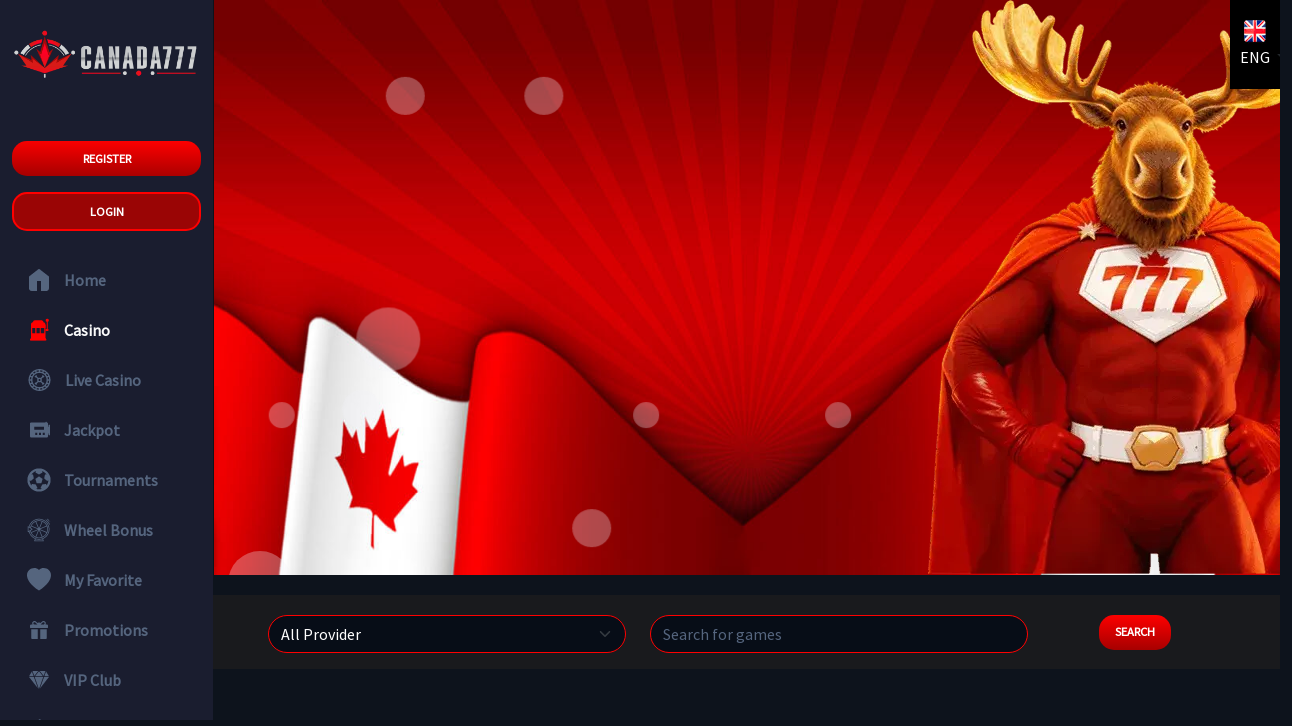

--- FILE ---
content_type: text/html; charset=UTF-8
request_url: https://canada777.com/casinos?provider=ha&page=5
body_size: 28439
content:
<!DOCTYPE html>
<html lang="en">

<head>
    <meta charset="utf-8">
    <meta name="viewport" content="width=device-width, initial-scale=1">

    <title>    Casino
 - Canada777</title>

    <meta name="csrf-token" content="2mG93O02mDztbRHzpjTRgiAGLnziYPNt3D1l8zQ9">

    

    <link rel="shortcut icon" href="https://canada777.com/images/brands/canada777/logo/favicon.ico">
    <meta name="msapplication-TileColor" content="#20164a">
    
    <meta name="theme-color" content="#20164a">

    <link rel="preconnect" href="https://fonts.googleapis.com">
    <link rel="preconnect" href="https://fonts.gstatic.com" crossorigin>
    <link href="https://fonts.googleapis.com/css2?family=Source+Sans+Pro&display=swap" rel="stylesheet">

    <link href="https://cdn.jsdelivr.net/npm/bootstrap@5.1.3/dist/css/bootstrap.min.css" rel="stylesheet"
          integrity="sha384-1BmE4kWBq78iYhFldvKuhfTAU6auU8tT94WrHftjDbrCEXSU1oBoqyl2QvZ6jIW3" crossorigin="anonymous">
    <link rel="stylesheet" href="https://cdnjs.cloudflare.com/ajax/libs/font-awesome/5.15.4/css/all.min.css"
          integrity="sha512-1ycn6IcaQQ40/MKBW2W4Rhis/DbILU74C1vSrLJxCq57o941Ym01SwNsOMqvEBFlcgUa6xLiPY/NS5R+E6ztJQ=="
          crossorigin="anonymous" referrerpolicy="no-referrer"/>
    <link href="https://canada777.com/assets/css/style.css?v=1.0.6" rel="stylesheet">
    <link rel="stylesheet" href="https://unpkg.com/bootstrap-table@1.19.1/dist/bootstrap-table.min.css">

    <!-- Link Swiper's CSS -->
    <link rel="stylesheet" href="https://cdn.jsdelivr.net/npm/swiper@11/swiper-bundle.min.css" />

    <link rel="stylesheet" href="https://canada777.com/assets/flag/flag.css">
    <link rel="stylesheet" href="https://canada777.com/assets/css/new-style.css">

    
    <script type="text/javascript">
        (function (c, l, a, r, i, t, y) {
            c[a] = c[a] || function () {
                (c[a].q = c[a].q || []).push(arguments)
            };
            t = l.createElement(r);
            t.async = 1;
            t.src = "https://www.clarity.ms/tag/" + i;
            y = l.getElementsByTagName(r)[0];
            y.parentNode.insertBefore(t, y);
        })(window, document, "clarity", "script", "dqr4nobudq");
    </script>

            <!-- Google tag (gtag.js) -->
    <script async src="https://www.googletagmanager.com/gtag/js?id=G-YV3LJDK5G6"></script>
    <script>
        window.dataLayer = window.dataLayer || [];

        function gtag() {
            dataLayer.push(arguments);
        }
        gtag('js', new Date());

        gtag('config', "G-YV3LJDK5G6");
    </script>    
            <!-- Google Tag Manager -->
        <script>(function(w,d,s,l,i){w[l]=w[l]||[];w[l].push({'gtm.start':
        new Date().getTime(),event:'gtm.js'});var f=d.getElementsByTagName(s)[0],
        j=d.createElement(s),dl=l!='dataLayer'?'&l='+l:'';j.async=true;j.src=
        'https://www.googletagmanager.com/gtm.js?id='+i+dl;f.parentNode.insertBefore(j,f);
        })(window,document,'script','dataLayer','GTM-NTC6QHCD');</script>
        <!-- End Google Tag Manager -->

         <!-- Google Tag Manager (noscript) -->
        <noscript><iframe src="https://www.googletagmanager.com/ns.html?id=GTM-NTC6QHCD"
          height="0" width="0" style="display:none;visibility:hidden"></iframe></noscript>

        

    
    <style>
        .mga-header-box {
            background-color: #0d131c;
            padding: 10px;
        }

        .header-box {
            background-color: #3c3b3b;
            padding: 10px;
        }

        .title-box {
            background-color: #d10000;
            color: #ffffff;
            border-radius: 5px 0 0 5px;
            padding: 10px;
        }

        .description-box {
            display: flex;
            flex-direction: column;
            justify-content: center;
            align-items: center;
            background-color: #ffffff;
            border-radius: 0 5px 5px 0;
            padding: 10px;
        }

        .description-box h4 {
            text-transform: uppercase;
            font-weight: 700;
        }

        .description-box p {
            font-weight: 700;
        }

        .button-box {
            background-color: #ff0000;
            color: #ffffff;
            border-radius: 50px;
            padding: 8px 15px;
            border: none;
            font-weight: 700;
        }
        
        .modal-md {
            max-width: 100%;
        }
        @media (min-width: 576px) {
            .modal-md {
                max-width: 400px;
            }
        }
        .userDetailsModal-header {
            font-size: 20px;
        }
        .userDetailsModal-confirm {
            padding: 15px;
            width: 100%;
        }

    </style>

</head>

<body>


<nav class="navbar position-fixed stickyTopMenu">
    <div class="container-fluid">

        <div class="d-flex flex-row">
            <div>
                <a href="javascript:void(0)" id="resMenu"
                   class="btnStyling gradientBtn px-4">Menu</a>
            </div>
        </div>
        <a href="https://canada777.com">
            <img width="140" src="https://canada777.com/images/brands/canada777/logo/logo-white.png" alt="logo">
        </a>
        <!-- Language change--->

        <div class="language-div d-xs-block d-md-none">
            <button data-bs-toggle="modal" data-bs-target="#LangModal" style="background: #111923 !important">
                <i class="flag25 flag25-en"></i>
                <span
                    class="text-white text-uppercase">ENG</span>

            </button>
        </div>
    </div>
</nav>


<div class="language-div d-xs-none d-sm-none d-md-block">
    <div class="dropdown">
        <div class="dropdown-toggle" type="button" id="dropdownMenuButton1" data-bs-toggle="dropdown"
             aria-expanded="false">
            <i class="flag25 flag25-en"></i>
            <span
                class="text-white text-uppercase">ENG</span>
        </div>
        <ul class="dropdown-menu languages__list p-4" style="background: #000"
            aria-labelledby="dropdownMenuButton1">

            <li class="languages__item">
                <a class="languages__link" href='https://canada777.com/setlocale/en'><i
                        class="flag25 flag25-en"></i>ENG</a>
            </li>
            <li class="languages__item">
                <a class="languages__link" href='https://canada777.com/setlocale/de'><i
                        class="flag25 flag25-de"></i>GER</a>
            </li>
            <li class="languages__item">
                <a class="languages__link" href='https://canada777.com/setlocale/es'><i
                        class="flag25 flag25-es"></i>ESP</a>
            </li>
            <li class="languages__item">
                <a class="languages__link" href='https://canada777.com/setlocale/fr'><i
                        class="flag25 flag25-fr"></i>FRA</a>
            </li>
            <li class="languages__item">
                <a class="languages__link" href='https://canada777.com/setlocale/pt'><i
                        class="flag25 flag25-pt"></i>PRT</a>
            </li>
            <li class="languages__item">
                <a class="languages__link" href='https://canada777.com/setlocale/pl'><i
                        class="flag25 flag25-pl"></i>POL</a>
            </li>
            <li class="languages__item">
                <a class="languages__link" href='https://canada777.com/setlocale/fi'><i
                        class="flag25 flag25-fi"></i>FIN</a>
            </li>
            <li class="languages__item">
                <a class="languages__link" href='https://canada777.com/setlocale/it'><i
                        class="flag25 flag25-it"></i>ITA</a>
            </li>
           <li class="languages__item">
                <a class="languages__link" href='https://canada777.com/setlocale/no'><i
                        class="flag25 flag25-no"></i>NOR</a>
            </li>
            
            
            
            

        </ul>
    </div>
</div>


<div class="container-fluid">
    <div class="row">
        <span class="menuOverlay"></span>

        <div class="col-md-3 col-xl-2 d-md-block bg-light menu_sidebar">

            <span class="sideMenuClose gradientBtn"><svg aria-hidden="true" focusable="false" data-prefix="fas" data-icon="times"
                                             class="svg-inline--fa fa-times fa-w-11" role="img"
                                             xmlns="http://www.w3.org/2000/svg" viewBox="0 0 352 512">
        <path fill="currentColor"
              d="M242.72 256l100.07-100.07c12.28-12.28 12.28-32.19 0-44.48l-22.24-22.24c-12.28-12.28-32.19-12.28-44.48 0L176 189.28 75.93 89.21c-12.28-12.28-32.19-12.28-44.48 0L9.21 111.45c-12.28 12.28-12.28 32.19 0 44.48L109.28 256 9.21 356.07c-12.28 12.28-12.28 32.19 0 44.48l22.24 22.24c12.28 12.28 32.2 12.28 44.48 0L176 322.72l100.07 100.07c12.28 12.28 32.2 12.28 44.48 0l22.24-22.24c12.28-12.28 12.28-32.19 0-44.48L242.72 256z">
        </path>
    </svg> Close</span>
<div class="brand_logo">
    <a href="https://canada777.com">
        <img width="200" src="https://canada777.com/images/brands/canada777/logo/logo-white.png" alt="Canada777">
    </a>
</div>
<div class="side_userinfo">
    <ul class="sideAuthMenu">
            </ul>
</div>




























<ul class="sideAuthMenu">
            <li><a href="https://canada777.com/register" class="btnStyling gradientBtn">Register</a></li>
        <li><a href="https://canada777.com/login" class="btnStyling sideLoginBtn">Login</a></li>
    </ul>

<ul class="sidebarMenu">
    <li>
        <a href="https://canada777.com" class="lineHeight-0 ">
            <svg data-v-134eaa79="" xmlns="http://www.w3.org/2000/svg" class="icon" width="24" height="24"
                 fill="none">
                <path fill-rule="evenodd" clip-rule="evenodd"
                      d="M11.386 1.21a1 1 0 011.228 0l9 7A1 1 0 0122 9v11a3 3 0 01-3 3h-5V13h-4v10H5a3 3 0 01-3-3V9a1 1 0 01.386-.79l9-7z"
                      fill="url(#Product/Home__paint0_linear)"></path>
                <defs>
                    <linearGradient id="Product/Home__paint0_linear" x1="2.839" y1="1" x2="26.555"
                                    y2="8.19" gradientUnits="userSpaceOnUse">
                        <stop stop-color="#CC39FF"></stop>
                        <stop offset="1" stop-color="#01A4EA"></stop>
                    </linearGradient>
                </defs>
            </svg>
            <span class="verticalMiddle">Home</span>
        </a>
    </li>
    <li>
        <a href="https://canada777.com/casinos" class="lineHeight-0  sideActiveClass ">
            <svg data-v-134eaa79="" xmlns="http://www.w3.org/2000/svg" class="icon" width="24" height="24"
                 fill="none">
                <path
                    d="M9.45 16.903v-7.56a.54.54 0 10-1.08 0v7.56a.54.54 0 101.08 0zm4.32-.059v-7.56a.54.54 0 10-1.08 0v7.56a.54.54 0 001.08 0z"
                    fill="#451E9C"></path>
                <path fill-rule="evenodd" clip-rule="evenodd"
                      d="M16.632 4.334c.997.143 1.762 1 1.762 2.036v3.73H3.943V6.37c0-1.036.766-1.893 1.762-2.036l.45-.918a2.057 2.057 0 011.847-1.152h6.333c.785 0 1.502.447 1.847 1.152l.45.918z"
                      fill="url(#Product/Casino__paint0_linear)"></path>
                <path fill-rule="evenodd" clip-rule="evenodd"
                      d="M18.394 6.673H3.943v15.595h14.451V6.673zM5.26 9.824h11.88v5.399H5.26V9.824z"
                      fill="url(#Product/Casino__paint1_linear)"></path>
                <path fill-rule="evenodd" clip-rule="evenodd"
                      d="M4.997 19.863H17.34c1.136 0 2.057.92 2.057 2.057a.593.593 0 01-.593.593H3.534a.593.593 0 01-.594-.593c0-1.136.921-2.057 2.057-2.057z"
                      fill="url(#Product/Casino__paint2_linear)"></path>
                <path d="M13.74 3.96h-5.4a.54.54 0 000 1.08h5.4a.54.54 0 000-1.08z" fill="#FF00F5"></path>
                <path fill-rule="evenodd" clip-rule="evenodd" d="M18.394 10.904h2.16a1.08 1.08 0 110 2.16h-2.16v-2.16z"
                      fill="url(#Product/Casino__paint3_linear)"></path>
                <path d="M20.76 11.675v-7.56a.54.54 0 00-1.08 0v7.56a.54.54 0 101.08 0z" fill="#A2A0FF"></path>
                <path d="M20.241 3.96a1.62 1.62 0 100-3.24 1.62 1.62 0 000 3.24z"
                      fill="url(#Product/Casino__paint4_linear)"></path>
                <defs>
                    <linearGradient id="Product/Casino__paint0_linear" x1="4.549" y1="2.264" x2="18.126"
                                    y2="10.614" gradientUnits="userSpaceOnUse">
                        <stop stop-color="#BD00FF"></stop>
                        <stop offset="1" stop-color="#0150EA"></stop>
                    </linearGradient>
                    <linearGradient id="Product/Casino__paint1_linear" x1="4.549" y1="6.673" x2="21.629"
                                    y2="11.951" gradientUnits="userSpaceOnUse">
                        <stop stop-color="#BD00FF"></stop>
                        <stop offset="1" stop-color="#0150EA"></stop>
                    </linearGradient>
                    <linearGradient id="Product/Casino__paint2_linear" x1="3.63" y1="19.863" x2="7.661"
                                    y2="28.208" gradientUnits="userSpaceOnUse">
                        <stop stop-color="#BD00FF"></stop>
                        <stop offset="1" stop-color="#0150EA"></stop>
                    </linearGradient>
                    <linearGradient id="Product/Casino__paint3_linear" x1="18.53" y1="10.904" x2="21.885"
                                    y2="12.583" gradientUnits="userSpaceOnUse">
                        <stop stop-color="#BD00FF"></stop>
                        <stop offset="1" stop-color="#0150EA"></stop>
                    </linearGradient>
                    <linearGradient id="Product/Casino__paint4_linear" x1="18.757" y1=".72" x2="22.532"
                                    y2="1.979" gradientUnits="userSpaceOnUse">
                        <stop stop-color="#BD00FF"></stop>
                        <stop offset="1" stop-color="#0150EA"></stop>
                    </linearGradient>
                </defs>
            </svg>
            <span class="verticalMiddle">Casino</span>
        </a>
    </li>
    <li>
        <a href="https://canada777.com/live-casinos"
           class="lineHeight-0 ">
            <svg data-v-829f4a9e="" xmlns="http://www.w3.org/2000/svg" class="icon" width="25" height="24"
                 viewBox="0 0 25 24" fill="none">
                <g clip-path="url(#clip0)">
                    <path
                        d="M20.2782 4.2218C18.2005 2.14421 15.4382 1 12.5 1C9.5618 1 6.79947 2.14421 4.7218 4.2218C2.64421 6.29947 1.5 9.0618 1.5 12C1.5 14.9382 2.64421 17.7005 4.7218 19.7782C6.79947 21.8558 9.5618 23 12.5 23C15.4382 23 18.2005 21.8558 20.2782 19.7782C22.3558 17.7005 23.5 14.9382 23.5 12C23.5 9.0618 22.3558 6.29947 20.2782 4.2218ZM18.8923 6.52303L19.809 5.60638C20.3891 6.26771 20.8709 6.99534 21.2468 7.77149L20.0434 8.25802C19.7313 7.63158 19.3438 7.04918 18.8923 6.52303ZM17.9811 5.61119C17.4916 5.19066 16.9535 4.82538 16.3763 4.5249L16.8838 3.32964C17.6034 3.69444 18.2795 4.15167 18.8977 4.69463L17.9811 5.61119ZM15.1907 4.0189C14.541 3.79929 13.8561 3.6568 13.1468 3.6027V2.31076C14.0256 2.36817 14.8818 2.54236 15.6972 2.82583L15.1907 4.0189ZM11.8577 3.60245C11.1475 3.65624 10.4617 3.79855 9.81123 4.0183L9.30476 2.82518C10.121 2.54163 10.978 2.36757 11.8577 2.3105V3.60245H11.8577ZM8.62551 4.52395C8.04882 4.82405 7.51103 5.18877 7.02183 5.60874L6.10518 4.69209C6.72311 4.14982 7.39884 3.69311 8.11809 3.32873L8.62551 4.52395ZM12.5 4.86719C16.4331 4.86719 19.6328 8.06694 19.6328 12C19.6328 15.9331 16.4331 19.1328 12.5 19.1328C8.56694 19.1328 5.36719 15.9331 5.36719 12C5.36719 8.06694 8.56694 4.86719 12.5 4.86719ZM4.10257 11.3555H2.81063C2.86409 10.5343 3.01907 9.73275 3.27036 8.9658L4.47254 9.45182C4.27913 10.0597 4.15263 10.697 4.10257 11.3555ZM4.10257 12.6445C4.1565 13.3538 4.29877 14.0388 4.51821 14.6885L3.32497 15.1947C3.04176 14.3792 2.86782 13.5232 2.81063 12.6445H4.10257ZM5.02382 15.8743C5.32418 16.4515 5.68932 16.9898 6.10973 17.4794L5.19316 18.396C4.6503 17.7776 4.19311 17.1013 3.82843 16.3814L5.02382 15.8743ZM7.02131 18.3908C7.54794 18.8429 8.13094 19.231 8.75802 19.5433L8.27149 20.7468C7.4947 20.3705 6.76646 19.8883 6.1047 19.3075L7.02131 18.3908ZM9.95264 20.0277C10.5602 20.221 11.1973 20.3474 11.8555 20.3974V21.6894C11.0346 21.6359 10.2333 21.481 9.46662 21.2299L9.95264 20.0277ZM13.1445 20.3974C13.8034 20.3473 14.4412 20.2207 15.0494 20.0271L15.5354 21.2293C14.7681 21.4808 13.9662 21.6359 13.1445 21.6894V20.3974ZM16.2438 19.5424C16.8701 19.2304 17.4522 18.8428 17.9782 18.3913L18.8949 19.3079C18.2337 19.8881 17.5063 20.3698 16.7304 20.7459L16.2438 19.5424ZM18.8898 17.4799C19.3106 16.9899 19.6761 16.4512 19.9766 15.8735L21.172 16.3805C20.8071 17.1009 20.3497 17.7777 19.8064 18.3965L18.8898 17.4799ZM20.4821 14.6877C20.7011 14.0388 20.8432 13.3549 20.8973 12.6468H22.1892C22.1319 13.5244 21.9581 14.3794 21.6753 15.1938L20.4821 14.6877ZM20.8976 11.3577C20.8476 10.6987 20.7212 10.0609 20.5277 9.4526L21.7299 8.96658C21.9812 9.734 22.1362 10.536 22.1895 11.3577H20.8976ZM5.19359 5.60346L6.1102 6.52007C5.65783 7.04678 5.26961 7.62995 4.95705 8.25725L3.75358 7.77071C4.13003 6.99371 4.61248 6.26535 5.19359 5.60346Z">
                    </path>
                    <path
                        d="M8.43463 14.3759L7.52313 15.2874L9.21056 16.9748L10.1221 16.0633L9.73409 15.6753L11.3467 14.0627C11.7041 14.2627 12.1025 14.3633 12.5013 14.3633C12.8983 14.3633 13.2952 14.2635 13.6515 14.0651L15.264 15.6775L14.876 16.0655L15.7875 16.977L17.4749 15.2895L16.5634 14.378L16.1754 14.766L14.5642 13.1548C14.7599 12.8062 14.8646 12.4118 14.8646 12.0011C14.8646 11.591 14.7602 11.1971 14.5651 10.8488L16.1777 9.23619L16.5656 9.62415L17.4771 8.71266L15.7897 7.02523L14.8782 7.93672L15.2662 8.32469L13.6529 9.93795C12.9401 9.54045 12.0641 9.54019 11.3511 9.93714L9.73637 8.32241L10.1243 7.93445L9.21284 7.02295L7.52541 8.71038L8.43691 9.62188L8.82487 9.23391L10.4383 10.8473C10.2427 11.196 10.138 11.5904 10.138 12.0011C10.138 12.4101 10.2418 12.8029 10.4359 13.1505L8.82259 14.7637L8.43463 14.3759ZM12.5012 10.9274C12.7763 10.9274 13.0514 11.0322 13.2608 11.2415C13.6797 11.6604 13.6797 12.3419 13.2608 12.7607C12.842 13.1796 12.1605 13.1795 11.7417 12.7607C11.3228 12.3418 11.3228 11.6604 11.7417 11.2415C11.9511 11.0322 12.2262 10.9274 12.5012 10.9274Z">
                    </path>
                </g>
            </svg>
            <span class="verticalMiddle">Live Casino</span>
        </a>
    </li>
    <li>
        <a href="https://canada777.com/jackpots"
        class="lineHeight-0 ">
            <svg xmlns="http://www.w3.org/2000/svg" width="24" height="24" viewBox="0 0 512 512" fill="currentColor">
                <path d="M424 96H88c-13.3 0-24 10.7-24 24v272c0 13.3 10.7 24 24 24h336c13.3 0 24-10.7 24-24V120c0-13.3-10.7-24-24-24zM216 360h-40v-48h40v48zm80 0h-40v-48h40v48zm80 0h-40v-48h40v48zM152 184h208v64H152v-64z"/>
                <circle cx="408" cy="96" r="16"/>
                <path d="M456 184v-24c0-8.8 7.2-16 16-16h16v224h-16c-8.8 0-16-7.2-16-16v-24h-24v-144h24z"/>
            </svg>
            <span class="verticalMiddle">Jackpot</span>
        </a>
    </li>
    <li>
        <a href="https://canada777.com/tournaments"
           class="lineHeight-0 ">
            <svg xmlns="http://www.w3.org/2000/svg" width="24" height="24" viewBox="0 0 512 512">
                <path
                    d="M504 256c0 136.967-111.033 248-248 248S8 392.967 8 256 119.033 8 256 8s248 111.033 248 248zm-48 0l-.003-.282-26.064 22.741-62.679-58.5 16.454-84.355 34.303 3.072c-24.889-34.216-60.004-60.089-100.709-73.141l13.651 31.939L256 139l-74.953-41.525 13.651-31.939c-40.631 13.028-75.78 38.87-100.709 73.141l34.565-3.073 16.192 84.355-62.678 58.5-26.064-22.741-.003.282c0 43.015 13.497 83.952 38.472 117.991l7.704-33.897 85.138 10.447 36.301 77.826-29.902 17.786c40.202 13.122 84.29 13.148 124.572 0l-29.902-17.786 36.301-77.826 85.138-10.447 7.704 33.897C442.503 339.952 456 299.015 456 256zm-248.102 69.571l-29.894-91.312L256 177.732l77.996 56.527-29.622 91.312h-96.476z" />
            </svg>
            <span class="verticalMiddle">Tournaments</span>
        </a>
    </li>


    
    
    
    
    
    
    
    
    
    
    
    <li>
        <a href="https://canada777.com/wheel-bonus"
           class="lineHeight-0 ">
            <svg version="1.0" xmlns="http://www.w3.org/2000/svg" viewBox="0 0 200.000000 200.000000"
                 preserveAspectRatio="xMidYMid meet" class="icon" width="24" height="24"
                 fill="currentColor">

                <g transform="translate(0.000000,200.000000) scale(0.100000,-0.100000)" stroke="none">
                    <path
                        d="M884 1930 c-316 -45 -595 -267 -701 -560 -14 -41 -28 -77 -29 -78 -1
                            -2 -19 2 -39 9 -31 11 -37 11 -45 -1 -6 -8 -10 -117 -10 -241 0 -194 2 -228
                            16 -240 13 -10 20 -10 44 4 37 22 36 22 44 -15 3 -18 29 -78 56 -133 95 -191
                            233 -321 448 -421 2 -1 -15 -37 -36 -81 -30 -59 -38 -83 -31 -96 9 -16 43 -17
                            399 -17 356 0 390 1 399 17 7 13 -1 37 -30 94 l-38 78 76 41 c176 95 300 224
                            383 403 64 136 83 235 78 402 -4 125 -8 151 -38 237 -117 349 -428 586 -789
                            602 -53 3 -123 1 -157 -4z m312 -80 c307 -79 537 -320 600 -630 20 -99 15
                            -272 -10 -365 -48 -176 -166 -347 -313 -451 -445 -319 -1068 -115 -1243 406
                            l-22 64 22 18 c12 10 25 18 29 18 4 0 13 -23 20 -52 38 -146 163 -321 294
                            -410 137 -93 261 -131 427 -132 213 0 373 66 525 219 100 99 154 189 197 325
                            30 96 32 288 5 390 -138 519 -756 730 -1186 405 -118 -90 -232 -259 -262 -392
                            l-12 -52 -29 15 c-26 13 -29 19 -22 47 13 61 57 159 105 233 111 169 281 292
                            479 343 106 28 289 28 396 1z m-58 -116 c42 -8 81 -19 85 -23 8 -8 -211 -551
                            -223 -551 -5 0 -195 447 -226 532 -5 14 5 20 48 32 106 30 205 33 316 10z
                            m-312 -334 c63 -150 113 -274 111 -275 -3 -3 -549 224 -555 230 -8 8 58 110
                            110 168 49 56 192 161 211 154 5 -1 61 -126 123 -277z m558 230 c41 -28 97
                            -75 123 -105 49 -55 119 -162 111 -170 -6 -6 -552 -233 -555 -230 -2 1 174
                            435 217 533 5 12 14 22 19 22 5 0 43 -23 85 -50z m-735 -456 c144 -59 258
                            -111 254 -115 -6 -5 -452 -192 -540 -226 -7 -3 -16 12 -23 39 -6 23 -13 51
                            -16 60 -4 13 14 30 68 65 40 27 74 56 76 65 2 10 -22 32 -72 64 -82 51 -80 46
                            -54 132 8 25 15 33 28 29 10 -2 135 -53 279 -113z m1010 84 c21 -66 32 -174
                            26 -245 -6 -66 -28 -169 -38 -179 -4 -5 -538 214 -550 225 -7 7 514 229 540
                            230 6 1 16 -14 22 -31z m-1386 -127 c53 -35 97 -66 97 -69 0 -6 -209 -141
                            -232 -150 -4 -2 -8 67 -8 153 l0 157 23 -14 c12 -8 66 -43 120 -77z m658 -153
                            c-5 -13 -55 -133 -111 -268 -56 -135 -104 -251 -107 -258 -17 -41 -250 161
                            -306 265 l-28 53 23 10 c61 28 524 219 530 220 4 0 4 -10 -1 -22z m406 -89
                            c148 -61 271 -114 275 -118 16 -14 -69 -136 -143 -205 -83 -78 -173 -135 -182
                            -114 -3 7 -51 123 -107 258 -120 289 -121 290 -115 290 3 0 125 -50 272 -111z
                            m-218 -194 c62 -152 112 -277 110 -279 -16 -16 -143 -36 -223 -36 -91 0 -236
                            24 -236 38 0 12 225 552 230 552 3 0 56 -124 119 -275z m-283 -490 c116 -25
                            329 -14 416 20 13 5 23 -5 43 -44 l25 -51 -320 0 -320 0 25 51 c20 39 30 49
                            44 44 10 -3 49 -12 87 -20z"/>
                    <path
                        d="M1670 1920 c-9 -17 0 -29 66 -92 41 -40 81 -74 88 -76 22 -5 39 24
                            27 46 -15 28 -141 142 -157 142 -7 0 -18 -9 -24 -20z"/>
                    <path
                        d="M1533 1864 c-4 -10 24 -43 89 -104 91 -85 172 -189 217 -278 17 -34
                            27 -43 44 -40 13 2 23 11 25 23 4 30 -92 185 -167 266 -114 125 -192 175 -208
                            133z"/>
                    <path
                        d="M1877 1713 c-12 -11 -7 -41 9 -57 12 -12 20 -13 35 -6 24 13 24 32 1
                            53 -20 18 -34 21 -45 10z"/>
                </g>
            </svg>
            <span class="verticalMiddle">Wheel Bonus</span>
        </a>
    </li>

    <li>
        <a href="https://canada777.com/my-favorite"
           class="lineHeight-0 ">
            <svg xmlns="http://www.w3.org/2000/svg" class="icon" width="24" height="24"
                 fill="currentColor" class="bi bi-heart-fill" viewBox="0 0 16 16">
                <path fill-rule="evenodd"
                      d="M8 1.314C12.438-3.248 23.534 4.735 8 15-7.534 4.736 3.562-3.248 8 1.314z"/>
            </svg>
            <span class="verticalMiddle">My Favorite </span>
        </a>
    </li>
    <li>
        <a href="https://canada777.com/promotions"
           class="lineHeight-0 ">
            <svg data-v-4a9ba6d4="" xmlns="http://www.w3.org/2000/svg" class="icon" width="24" height="24"
                 viewBox="0 0 24 24" fill="none">
                <path fill-rule="evenodd"
                      d="M19.83 6.5h-1.31a2.09 2.09 0 0 0 .32-.91 2.32 2.32 0 0 0-1.38-2.38 2.3 2.3 0 0 0-2.5.4L13.3 5.1a1.75 1.75 0 0 0-2.6 0L9.04 3.6a2.3 2.3 0 0 0-2.5-.4 2.32 2.32 0 0 0-1.38 2.38c.03.33.15.63.32.9h-1.3A1.17 1.17 0 0 0 3 7.68v1.77c0 .32.26.58.59.58H20.4a.59.59 0 0 0 .59-.58V7.67c0-.65-.53-1.17-1.17-1.17zm-9.59-.2v.2H7.48a1.16 1.16 0 0 1-1.12-1.45c.08-.33.32-.62.63-.76a1.13 1.13 0 0 1 1.26.2l1.99 1.8v.01zm7.43-.87c-.04.62-.6 1.07-1.2 1.07h-2.7v-.22l1.95-1.78c.3-.27.72-.4 1.1-.28.57.17.9.64.85 1.21zM4.17 11.2v8.62c0 .65.53 1.18 1.18 1.18h5.48v-9.8H4.17zm9 9.8v-9.8h6.66v8.62c0 .65-.53 1.18-1.18 1.18h-5.47z"
                      clip-rule="evenodd"></path>
                <defs>
                    <linearGradient id="_rz0jv7__a" x1="3.75" x2="24.73" y1="3" y2="9.99"
                                    gradientUnits="userSpaceOnUse">
                        <stop stop-color="#FFD428"></stop>
                        <stop offset="1" stop-color="#FA840B"></stop>
                    </linearGradient>
                </defs>
            </svg>
            <span class="verticalMiddle">Promotions</span>
        </a>
    </li>
     <li>
        <a href="https://canada777.com/vip-club"
            class="lineHeight-0  ">
            <svg data-v-4a9ba6d4="" xmlns="http://www.w3.org/2000/svg" class="icon" width="24" height="24"
                fill="none">
                <path fill-rule="evenodd" clip-rule="evenodd"
                    d="M12.773 3h5.683L16.67 7.932 12.772 3zm-1.881 17.266L2.105 9.05h4.801l3.986 11.216zm1.044.734L7.689 9.05h8.576L11.935 21zm.945-.444L21.895 9.05H17.05l-4.17 11.506zm3.126-12.263L12 3.222 7.992 8.293h8.015zM5.54 3h5.688L7.304 7.966 5.539 3zm-.612.479L2 8.293h4.637L4.927 3.48zm14.143-.005L22 8.294h-4.676l1.746-4.82z"
                    fill="url(#Product/MegaClub__paint0_linear)"></path>
                <defs>
                    <linearGradient id="Product/MegaClub__paint0_linear" x1="2.839" y1="3"
                        x2="25.608" y2="11.436" gradientUnits="userSpaceOnUse">
                        <stop stop-color="#D0B8F8"></stop>
                        <stop offset="1" stop-color="#A13BEC"></stop>
                    </linearGradient>
                </defs>
            </svg>
            <span class="verticalMiddle">VIP Club</span>
        </a>
    </li>
    <li>
                    <a href="https://canada777.com/cashback"
               class="lineHeight-0  ">

                <svg xmlns="http://www.w3.org/2000/svg" viewBox="0 0 576 512" class="icon" width="24"
                     height="24">
                    <!-- Font Awesome Pro 5.15.4 by @fontawesome - https://fontawesome.com License - https://fontawesome.com/license (Commercial License) -->
                    <path
                        d="M271.06,144.3l54.27,14.3a8.59,8.59,0,0,1,6.63,8.1c0,4.6-4.09,8.4-9.12,8.4h-35.6a30,30,0,0,1-11.19-2.2c-5.24-2.2-11.28-1.7-15.3,2l-19,17.5a11.68,11.68,0,0,0-2.25,2.66,11.42,11.42,0,0,0,3.88,15.74,83.77,83.77,0,0,0,34.51,11.5V240c0,8.8,7.83,16,17.37,16h17.37c9.55,0,17.38-7.2,17.38-16V222.4c32.93-3.6,57.84-31,53.5-63-3.15-23-22.46-41.3-46.56-47.7L282.68,97.4a8.59,8.59,0,0,1-6.63-8.1c0-4.6,4.09-8.4,9.12-8.4h35.6A30,30,0,0,1,332,83.1c5.23,2.2,11.28,1.7,15.3-2l19-17.5A11.31,11.31,0,0,0,368.47,61a11.43,11.43,0,0,0-3.84-15.78,83.82,83.82,0,0,0-34.52-11.5V16c0-8.8-7.82-16-17.37-16H295.37C285.82,0,278,7.2,278,16V33.6c-32.89,3.6-57.85,31-53.51,63C227.63,119.6,247,137.9,271.06,144.3ZM565.27,328.1c-11.8-10.7-30.2-10-42.6,0L430.27,402a63.64,63.64,0,0,1-40,14H272a16,16,0,0,1,0-32h78.29c15.9,0,30.71-10.9,33.25-26.6a31.2,31.2,0,0,0,.46-5.46A32,32,0,0,0,352,320H192a117.66,117.66,0,0,0-74.1,26.29L71.4,384H16A16,16,0,0,0,0,400v96a16,16,0,0,0,16,16H372.77a64,64,0,0,0,40-14L564,377a32,32,0,0,0,1.28-48.9Z"/>
                </svg>
                <span class="verticalMiddle">Cashback</span>
            </a>
            </li>
    
    

    <li>
        <a href="https://canada777.com/contact-us"
           class="lineHeight-0 ">
            <svg aria-hidden="true" focusable="false" data-prefix="fas" data-icon="mail-bulk"
                 class="svg-inline--fa fa-mail-bulk fa-w-18 sideMenuIcon" role="img"
                 xmlns="http://www.w3.org/2000/svg" viewBox="0 0 576 512">
                <path fill="url(#Product/casino1)"
                      d="M160 448c-25.6 0-51.2-22.4-64-32-64-44.8-83.2-60.8-96-70.4V480c0 17.67 14.33 32 32 32h256c17.67 0 32-14.33 32-32V345.6c-12.8 9.6-32 25.6-96 70.4-12.8 9.6-38.4 32-64 32zm128-192H32c-17.67 0-32 14.33-32 32v16c25.6 19.2 22.4 19.2 115.2 86.4 9.6 6.4 28.8 25.6 44.8 25.6s35.2-19.2 44.8-22.4c92.8-67.2 89.6-67.2 115.2-86.4V288c0-17.67-14.33-32-32-32zm256-96H224c-17.67 0-32 14.33-32 32v32h96c33.21 0 60.59 25.42 63.71 57.82l.29-.22V416h192c17.67 0 32-14.33 32-32V192c0-17.67-14.33-32-32-32zm-32 128h-64v-64h64v64zm-352-96c0-35.29 28.71-64 64-64h224V32c0-17.67-14.33-32-32-32H96C78.33 0 64 14.33 64 32v192h96v-32z">
                </path>
                <defs>
                    <linearGradient id="Product/casino1" x1="1.922" y1="1" x2="27.557"
                                    y2="9.548" gradientUnits="userSpaceOnUse">
                        <stop stop-color="#00FF47"></stop>
                        <stop offset="1" stop-color="#01B2EA"></stop>
                    </linearGradient>
                </defs>
            </svg>
            <span class="verticalMiddle">Contact</span>
        </a>
    </li>
    </ul>
            
        </div>

        <!--**********************************
            Content body start
        ***********************************-->
        <div class="col-md-9 ms-sm-auto col-xl-10 px-md-0 rightSection">
            
    <div class="homBanner" style="background-image: url('https://canada777.com/images/brands/canada777/home/banner.jpg'); overflow: hidden;">
        <div class="bubbles">
      <div class="bubble"></div>
      <div class="bubble"></div>
      <div class="bubble"></div>
      <div class="bubble"></div>
      <div class="bubble"></div>
      <div class="bubble"></div>
      <div class="bubble"></div>
      <div class="bubble"></div>
      <div class="bubble"></div>
      <div class="bubble"></div>
      <div class="bubble"></div>
      <div class="bubble"></div>
      <div class="bubble"></div>
      <div class="bubble"></div>
      <div class="bubble"></div>
      <div class="bubble"></div>
      <div class="bubble"></div>
      <div class="bubble"></div>
      <div class="bubble"></div>
      <div class="bubble"></div>
      <div class="bubble"></div>
      <div class="bubble"></div>
      <div class="bubble"></div>
      <div class="bubble"></div>
      <div class="bubble"></div>
      <div class="bubble"></div>
      <div class="bubble"></div>
      <div class="bubble"></div>
      <div class="bubble"></div>
      <div class="bubble"></div>
      <div class="bubble"></div>
      <div class="bubble"></div>
      <div class="bubble"></div>
      <div class="bubble"></div>
      <div class="bubble"></div>
      <div class="bubble"></div>
      <div class="bubble"></div>
      <div class="bubble"></div>
      <div class="bubble"></div>
      <div class="bubble"></div>
      <div class="bubble"></div>
      <div class="bubble"></div>
      <div class="bubble"></div>
      <div class="bubble"></div>
      <div class="bubble"></div>
      <div class="bubble"></div>
      <div class="bubble"></div>
      <div class="bubble"></div>
      <div class="bubble"></div>
      <div class="bubble"></div>
    </div>

    <div style="background-image: url('https://canada777.com/images/brands/canada777/home/hero.webp'); position: absolute; width: 33%; height: 100%; background-repeat: no-repeat; right:0px" class = 'hero'>
                    </div>
</div>


    <div class="innerBannerContent" style="margin-bottom:0px; margin-top: 20px; background: #191a1d;">
            <div class="row d-flex justify-content-center">

                <div class="col-sm-12">
                    
                    <!-- <h2 class="gameListHeading">Games</h2> -->
                </div>
                <div class="col-sm-6" style="margin-top:10px; width: 35%">
                    <form method="get" action="https://canada777.com/casinos/ha">
                        <div class="form-group">
                            <select class="form-select rounded-pill" style="color: white !important" name="provider" aria-label="Please select provider"
                                onchange="this.form.submit()" required>
                                <option value="">All Provider</option>
                                                                    <option value=""
                                        >
                                        
                                    </option>
                                                                    <option value="100hp"
                                        >
                                        100hp
                                    </option>
                                                                    <option value="1x2gaming"
                                        >
                                        1x2gaming
                                    </option>
                                                                    <option value="3oaks"
                                        >
                                        3oaks
                                    </option>
                                                                    <option value="3oaksP"
                                        >
                                        3oaksP
                                    </option>
                                                                    <option value="4theplayer"
                                        >
                                        4theplayer
                                    </option>
                                                                    <option value="7-mojos"
                                        >
                                        7-mojos
                                    </option>
                                                                    <option value="7-mojos-slots"
                                        >
                                        7-mojos-slots
                                    </option>
                                                                    <option value="7777"
                                        >
                                        7777
                                    </option>
                                                                    <option value="absolute"
                                        >
                                        absolute
                                    </option>
                                                                    <option value="adlunam"
                                        >
                                        adlunam
                                    </option>
                                                                    <option value="Ainsworth"
                                        >
                                        Ainsworth
                                    </option>
                                                                    <option value="airdice"
                                        >
                                        airdice
                                    </option>
                                                                    <option value="Altente"
                                        >
                                        Altente
                                    </option>
                                                                    <option value="Amatic"
                                        >
                                        Amatic
                                    </option>
                                                                    <option value="AmigoGaming"
                                        >
                                        AmigoGaming
                                    </option>
                                                                    <option value="Apollo"
                                        >
                                        Apollo
                                    </option>
                                                                    <option value="ApolloGames"
                                        >
                                        ApolloGames
                                    </option>
                                                                    <option value="apparat"
                                        >
                                        apparat
                                    </option>
                                                                    <option value="Armadillostudios"
                                        >
                                        Armadillostudios
                                    </option>
                                                                    <option value="austria"
                                        >
                                        austria
                                    </option>
                                                                    <option value="Avatarux"
                                        >
                                        Avatarux
                                    </option>
                                                                    <option value="aviatrix"
                                        >
                                        aviatrix
                                    </option>
                                                                    <option value="backseat"
                                        >
                                        backseat
                                    </option>
                                                                    <option value="BackSeat gaming"
                                        >
                                        BackSeat gaming
                                    </option>
                                                                    <option value="Barbara-bang"
                                        >
                                        Barbara-bang
                                    </option>
                                                                    <option value="BarbaraBang"
                                        >
                                        BarbaraBang
                                    </option>
                                                                    <option value="Belatra Games"
                                        >
                                        Belatra Games
                                    </option>
                                                                    <option value="BetGames"
                                        >
                                        BetGames
                                    </option>
                                                                    <option value="Betsoft"
                                        >
                                        Betsoft
                                    </option>
                                                                    <option value="BFGames"
                                        >
                                        BFGames
                                    </option>
                                                                    <option value="bgaming"
                                        >
                                        bgaming
                                    </option>
                                                                    <option value="bgamingP"
                                        >
                                        bgamingP
                                    </option>
                                                                    <option value="Big Time Gaming"
                                        >
                                        Big Time Gaming
                                    </option>
                                                                    <option value="Bigpot"
                                        >
                                        Bigpot
                                    </option>
                                                                    <option value="bitblox"
                                        >
                                        bitblox
                                    </option>
                                                                    <option value="Bitville"
                                        >
                                        Bitville
                                    </option>
                                                                    <option value="Blueprint"
                                        >
                                        Blueprint
                                    </option>
                                                                    <option value="Boldplay"
                                        >
                                        Boldplay
                                    </option>
                                                                    <option value="Booming Games"
                                        >
                                        Booming Games
                                    </option>
                                                                    <option value="booongo"
                                        >
                                        booongo
                                    </option>
                                                                    <option value="Bulletproof"
                                        >
                                        Bulletproof
                                    </option>
                                                                    <option value="Bullshark"
                                        >
                                        Bullshark
                                    </option>
                                                                    <option value="BullShark Games"
                                        >
                                        BullShark Games
                                    </option>
                                                                    <option value="Caleta"
                                        >
                                        Caleta
                                    </option>
                                                                    <option value="caletag"
                                        >
                                        caletag
                                    </option>
                                                                    <option value="ConceptGaming"
                                        >
                                        ConceptGaming
                                    </option>
                                                                    <option value="cqgaming"
                                        >
                                        cqgaming
                                    </option>
                                                                    <option value="creedroomz"
                                        >
                                        creedroomz
                                    </option>
                                                                    <option value="Creedz"
                                        >
                                        Creedz
                                    </option>
                                                                    <option value="creedz-bj"
                                        >
                                        creedz-bj
                                    </option>
                                                                    <option value="creedz-vgs"
                                        >
                                        creedz-vgs
                                    </option>
                                                                    <option value="CTInteractive"
                                        >
                                        CTInteractive
                                    </option>
                                                                    <option value="Dlv"
                                        >
                                        Dlv
                                    </option>
                                                                    <option value="Dragoon Soft"
                                        >
                                        Dragoon Soft
                                    </option>
                                                                    <option value="dreamplay"
                                        >
                                        dreamplay
                                    </option>
                                                                    <option value="eagaming"
                                        >
                                        eagaming
                                    </option>
                                                                    <option value="Egtjackpot"
                                        >
                                        Egtjackpot
                                    </option>
                                                                    <option value="Elagames-a"
                                        >
                                        Elagames-a
                                    </option>
                                                                    <option value="elbet"
                                        >
                                        elbet
                                    </option>
                                                                    <option value="Endorphina"
                                        >
                                        Endorphina
                                    </option>
                                                                    <option value="Espressogames"
                                        >
                                        Espressogames
                                    </option>
                                                                    <option value="Espressogames-a"
                                        >
                                        Espressogames-a
                                    </option>
                                                                    <option value="EurasianGamingBingo"
                                        >
                                        EurasianGamingBingo
                                    </option>
                                                                    <option value="EurasianGamingSlots"
                                        >
                                        EurasianGamingSlots
                                    </option>
                                                                    <option value="Evolution"
                                        >
                                        Evolution
                                    </option>
                                                                    <option value="EvoPlay"
                                        >
                                        EvoPlay
                                    </option>
                                                                    <option value="ExcellentReel"
                                        >
                                        ExcellentReel
                                    </option>
                                                                    <option value="Ezugi"
                                        >
                                        Ezugi
                                    </option>
                                                                    <option value="ezugiX"
                                        >
                                        ezugiX
                                    </option>
                                                                    <option value="ezugiZ"
                                        >
                                        ezugiZ
                                    </option>
                                                                    <option value="FaChai"
                                        >
                                        FaChai
                                    </option>
                                                                    <option value="fancyshoes"
                                        >
                                        fancyshoes
                                    </option>
                                                                    <option value="Fazi"
                                        >
                                        Fazi
                                    </option>
                                                                    <option value="FBastards"
                                        >
                                        FBastards
                                    </option>
                                                                    <option value="Fils"
                                        >
                                        Fils
                                    </option>
                                                                    <option value="fishing"
                                        >
                                        fishing
                                    </option>
                                                                    <option value="Fishkirin"
                                        >
                                        Fishkirin
                                    </option>
                                                                    <option value="flipluck"
                                        >
                                        flipluck
                                    </option>
                                                                    <option value="Fugaso"
                                        >
                                        Fugaso
                                    </option>
                                                                    <option value="FunkyGames"
                                        >
                                        FunkyGames
                                    </option>
                                                                    <option value="galaxsys"
                                        >
                                        galaxsys
                                    </option>
                                                                    <option value="Gamebeat"
                                        >
                                        Gamebeat
                                    </option>
                                                                    <option value="gamomat"
                                        >
                                        gamomat
                                    </option>
                                                                    <option value="Gamzix"
                                        >
                                        Gamzix
                                    </option>
                                                                    <option value="Goldenrace"
                                        >
                                        Goldenrace
                                    </option>
                                                                    <option value="Greentube"
                                        >
                                        Greentube
                                    </option>
                                                                    <option value="Habanero"
                                        >
                                        Habanero
                                    </option>
                                                                    <option value="Hacksaw"
                                        >
                                        Hacksaw
                                    </option>
                                                                    <option value="HoGaming"
                                        >
                                        HoGaming
                                    </option>
                                                                    <option value="HolleGames Standard"
                                        >
                                        HolleGames Standard
                                    </option>
                                                                    <option value="ICONIC21"
                                        >
                                        ICONIC21
                                    </option>
                                                                    <option value="iconixviator"
                                        >
                                        iconixviator
                                    </option>
                                                                    <option value="igrosoft"
                                        >
                                        igrosoft
                                    </option>
                                                                    <option value="Igt"
                                        >
                                        Igt
                                    </option>
                                                                    <option value="inout"
                                        >
                                        inout
                                    </option>
                                                                    <option value="intouch games"
                                        >
                                        intouch games
                                    </option>
                                                                    <option value="irondog"
                                        >
                                        irondog
                                    </option>
                                                                    <option value="Jelly"
                                        >
                                        Jelly
                                    </option>
                                                                    <option value="jetx"
                                        >
                                        jetx
                                    </option>
                                                                    <option value="JiliGames"
                                        >
                                        JiliGames
                                    </option>
                                                                    <option value="jvl"
                                        >
                                        jvl
                                    </option>
                                                                    <option value="KAGaming"
                                        >
                                        KAGaming
                                    </option>
                                                                    <option value="kajot"
                                        >
                                        kajot
                                    </option>
                                                                    <option value="konami"
                                        >
                                        konami
                                    </option>
                                                                    <option value="Live88"
                                        >
                                        Live88
                                    </option>
                                                                    <option value="livegames"
                                        >
                                        livegames
                                    </option>
                                                                    <option value="liw"
                                        >
                                        liw
                                    </option>
                                                                    <option value="Lotto Instant Win"
                                        >
                                        Lotto Instant Win
                                    </option>
                                                                    <option value="Lucksome"
                                        >
                                        Lucksome
                                    </option>
                                                                    <option value="macaw"
                                        >
                                        macaw
                                    </option>
                                                                    <option value="MacawGaming"
                                        >
                                        MacawGaming
                                    </option>
                                                                    <option value="mancala"
                                        >
                                        mancala
                                    </option>
                                                                    <option value="mascot"
                                        >
                                        mascot
                                    </option>
                                                                    <option value="Merkur"
                                        >
                                        Merkur
                                    </option>
                                                                    <option value="micro-gaming"
                                        >
                                        micro-gaming
                                    </option>
                                                                    <option value="micro-gaming-live"
                                        >
                                        micro-gaming-live
                                    </option>
                                                                    <option value="Microgaming-Slots"
                                        >
                                        Microgaming-Slots
                                    </option>
                                                                    <option value="MPlay"
                                        >
                                        MPlay
                                    </option>
                                                                    <option value="Netent"
                                        >
                                        Netent
                                    </option>
                                                                    <option value="NetGame"
                                        >
                                        NetGame
                                    </option>
                                                                    <option value="netgameP"
                                        >
                                        netgameP
                                    </option>
                                                                    <option value="No Limit City"
                                        >
                                        No Limit City
                                    </option>
                                                                    <option value="Nolimit"
                                        >
                                        Nolimit
                                    </option>
                                                                    <option value="nolimitcity"
                                        >
                                        nolimitcity
                                    </option>
                                                                    <option value="novo-matic"
                                        >
                                        novo-matic
                                    </option>
                                                                    <option value="Novomatic"
                                        >
                                        Novomatic
                                    </option>
                                                                    <option value="nucleus"
                                        >
                                        nucleus
                                    </option>
                                                                    <option value="null"
                                        >
                                        null
                                    </option>
                                                                    <option value="onegame"
                                        >
                                        onegame
                                    </option>
                                                                    <option value="OneTouch"
                                        >
                                        OneTouch
                                    </option>
                                                                    <option value="only-play"
                                        >
                                        only-play
                                    </option>
                                                                    <option value="onlyplay"
                                        >
                                        onlyplay
                                    </option>
                                                                    <option value="pascal-virtual"
                                        >
                                        pascal-virtual
                                    </option>
                                                                    <option value="pascalgaming"
                                        >
                                        pascalgaming
                                    </option>
                                                                    <option value="pateplay"
                                        >
                                        pateplay
                                    </option>
                                                                    <option value="Peter and Sons"
                                        >
                                        Peter and Sons
                                    </option>
                                                                    <option value="Pgsoft"
                                        >
                                        Pgsoft
                                    </option>
                                                                    <option value="platingaming"
                                        >
                                        platingaming
                                    </option>
                                                                    <option value="platipus"
                                        >
                                        platipus
                                    </option>
                                                                    <option value="play-son"
                                        >
                                        play-son
                                    </option>
                                                                    <option value="play-sonP"
                                        >
                                        play-sonP
                                    </option>
                                                                    <option value="PlayNgo"
                                        >
                                        PlayNgo
                                    </option>
                                                                    <option value="Playson"
                                        >
                                        Playson
                                    </option>
                                                                    <option value="Playtech Live"
                                        >
                                        Playtech Live
                                    </option>
                                                                    <option value="PoggiPlay"
                                        >
                                        PoggiPlay
                                    </option>
                                                                    <option value="popiplay"
                                        >
                                        popiplay
                                    </option>
                                                                    <option value="popok"
                                        >
                                        popok
                                    </option>
                                                                    <option value="popok-live"
                                        >
                                        popok-live
                                    </option>
                                                                    <option value="Pragmatic Play"
                                        >
                                        Pragmatic Play
                                    </option>
                                                                    <option value="Pragmatic Play Live"
                                        >
                                        Pragmatic Play Live
                                    </option>
                                                                    <option value="prospectgaming"
                                        >
                                        prospectgaming
                                    </option>
                                                                    <option value="pushgaming"
                                        >
                                        pushgaming
                                    </option>
                                                                    <option value="Quickspin"
                                        >
                                        Quickspin
                                    </option>
                                                                    <option value="readyplay"
                                        >
                                        readyplay
                                    </option>
                                                                    <option value="Red Tiger"
                                        >
                                        Red Tiger
                                    </option>
                                                                    <option value="redrake"
                                        >
                                        redrake
                                    </option>
                                                                    <option value="redstone"
                                        >
                                        redstone
                                    </option>
                                                                    <option value="reflexgaming"
                                        >
                                        reflexgaming
                                    </option>
                                                                    <option value="relaxgaming"
                                        >
                                        relaxgaming
                                    </option>
                                                                    <option value="religa"
                                        >
                                        religa
                                    </option>
                                                                    <option value="retrogames"
                                        >
                                        retrogames
                                    </option>
                                                                    <option value="retrogaming"
                                        >
                                        retrogaming
                                    </option>
                                                                    <option value="RevolverGaming"
                                        >
                                        RevolverGaming
                                    </option>
                                                                    <option value="RivalGames"
                                        >
                                        RivalGames
                                    </option>
                                                                    <option value="rng-apollo"
                                        >
                                        rng-apollo
                                    </option>
                                                                    <option value="rng-aristocrat"
                                        >
                                        rng-aristocrat
                                    </option>
                                                                    <option value="rng-fishkirin"
                                        >
                                        rng-fishkirin
                                    </option>
                                                                    <option value="rng-igt"
                                        >
                                        rng-igt
                                    </option>
                                                                    <option value="rng-scientific-games"
                                        >
                                        rng-scientific-games
                                    </option>
                                                                    <option value="Rocketman"
                                        >
                                        Rocketman
                                    </option>
                                                                    <option value="RTG SLOTS"
                                        >
                                        RTG SLOTS
                                    </option>
                                                                    <option value="rubyplay"
                                        >
                                        rubyplay
                                    </option>
                                                                    <option value="SA Gaming"
                                        >
                                        SA Gaming
                                    </option>
                                                                    <option value="sagaming"
                                        >
                                        sagaming
                                    </option>
                                                                    <option value="Scientific-Games"
                                        >
                                        Scientific-Games
                                    </option>
                                                                    <option value="skywind"
                                        >
                                        skywind
                                    </option>
                                                                    <option value="Skywind Slot"
                                        >
                                        Skywind Slot
                                    </option>
                                                                    <option value="slotopia"
                                        >
                                        slotopia
                                    </option>
                                                                    <option value="SmartBet"
                                        >
                                        SmartBet
                                    </option>
                                                                    <option value="SmartSoft"
                                        >
                                        SmartSoft
                                    </option>
                                                                    <option value="Spadegaming"
                                        >
                                        Spadegaming
                                    </option>
                                                                    <option value="spearhead"
                                        >
                                        spearhead
                                    </option>
                                                                    <option value="Spearhead Studios"
                                        >
                                        Spearhead Studios
                                    </option>
                                                                    <option value="spearheadP"
                                        >
                                        spearheadP
                                    </option>
                                                                    <option value="Spinmatic"
                                        >
                                        Spinmatic
                                    </option>
                                                                    <option value="Spinomenal"
                                        >
                                        Spinomenal
                                    </option>
                                                                    <option value="Spribe"
                                        >
                                        Spribe
                                    </option>
                                                                    <option value="ssg"
                                        >
                                        ssg
                                    </option>
                                                                    <option value="StakeLogic Branded"
                                        >
                                        StakeLogic Branded
                                    </option>
                                                                    <option value="SuperlottoFast"
                                        >
                                        SuperlottoFast
                                    </option>
                                                                    <option value="SuperlottoSlots"
                                        >
                                        SuperlottoSlots
                                    </option>
                                                                    <option value="SuperlottoTV"
                                        >
                                        SuperlottoTV
                                    </option>
                                                                    <option value="tada"
                                        >
                                        tada
                                    </option>
                                                                    <option value="TaDaGaming"
                                        >
                                        TaDaGaming
                                    </option>
                                                                    <option value="Thunderkick"
                                        >
                                        Thunderkick
                                    </option>
                                                                    <option value="TipTop"
                                        >
                                        TipTop
                                    </option>
                                                                    <option value="Tomhorn"
                                        >
                                        Tomhorn
                                    </option>
                                                                    <option value="TripleCherry"
                                        >
                                        TripleCherry
                                    </option>
                                                                    <option value="TripleProfitsGames"
                                        >
                                        TripleProfitsGames
                                    </option>
                                                                    <option value="turbo-games"
                                        >
                                        turbo-games
                                    </option>
                                                                    <option value="Turbogames"
                                        >
                                        Turbogames
                                    </option>
                                                                    <option value="tv bet"
                                        >
                                        tv bet
                                    </option>
                                                                    <option value="VibraGaming"
                                        >
                                        VibraGaming
                                    </option>
                                                                    <option value="vivo"
                                        >
                                        vivo
                                    </option>
                                                                    <option value="Vivogaming"
                                        >
                                        Vivogaming
                                    </option>
                                                                    <option value="Wazdan"
                                        >
                                        Wazdan
                                    </option>
                                                                    <option value="wmg"
                                        >
                                        wmg
                                    </option>
                                                                    <option value="Xjetx"
                                        >
                                        Xjetx
                                    </option>
                                                                    <option value="XProgaming"
                                        >
                                        XProgaming
                                    </option>
                                                                    <option value="Yggdrasil"
                                        >
                                        Yggdrasil
                                    </option>
                                                                    <option value="yggdrasil-a"
                                        >
                                        yggdrasil-a
                                    </option>
                                                                    <option value="yoloplay-a"
                                        >
                                        yoloplay-a
                                    </option>
                                                                    <option value="ZeusPlay"
                                        >
                                        ZeusPlay
                                    </option>
                                                            </select>
                        </div>
                    </form>
                </div>
                <div class="col-sm-6 mb-3" style="margin-top:10px; width: 55%">
                    <form method="get" class="row gy-2 gx-3">
                        <div class="col-7 col-sm-8 col-lg-8">
                            <input type="text" style="color: white !important" class="form-control rounded-pill" name="search"
                                placeholder="Search for games" value="" required />
                        </div>
                        <div class="col-5 col-sm-4 col-lg-4">
                            <button type="submit" class="btnStyling gradientBtn px-3">Search</button>
                        </div>
                    </form>
                </div>
            </div>
        </div>
    <div class="recently__played pt-5 pb-5">
        <div class="container">
            <div class="row mt-4" id="games-container">
                                    <div class="col-6 col-sm-6 col-md-6 col-lg-4 col-xl-3 col-xxl-2 mb-3">
    <div class="recently__played__item">
        <div class="img">
            <img data-src="https://pragmaticplay.us.com/frontend/Default/ico/RocketBlastMegawaysPM.jpg" alt="Rocket Blast Megaways" loading="lazy"
                class="lazyload game-img">
                        <div class="overlay">
                                    <a href="javascript:void(0)" class="play gradientBtn" data-bs-toggle="modal"
                        data-bs-target="#loginModal">Play</a>
                                    
            </div>
        </div>
        <div class="text">
            <h4>Rocket Blast Megaways</h4>
                            <a href="https://canada777.com/add_fav/32695">
                    <svg xmlns="http://www.w3.org/2000/svg" width="24" height="24" fill="#fff" class="bi bi-heart"
                        viewBox="0 0 16 16">
                        <path
                            d="m8 2.748-.717-.737C5.6.281 2.514.878 1.4 3.053c-.523 1.023-.641 2.5.314 4.385.92 1.815 2.834 3.989 6.286 6.357 3.452-2.368 5.365-4.542 6.286-6.357.955-1.886.838-3.362.314-4.385C13.486.878 10.4.28 8.717 2.01L8 2.748zM8 15C-7.333 4.868 3.279-3.04 7.824 1.143c.06.055.119.112.176.171a3.12 3.12 0 0 1 .176-.17C12.72-3.042 23.333 4.867 8 15z" />
                    </svg>

                </a>
                        
        </div>
    </div>
</div>                                    <div class="col-6 col-sm-6 col-md-6 col-lg-4 col-xl-3 col-xxl-2 mb-3">
    <div class="recently__played__item">
        <div class="img">
            <img data-src="https://pragmaticplay.us.com/frontend/Default/ico/FortuneofGizaPM.jpg" alt="Fortune of Giza" loading="lazy"
                class="lazyload game-img">
                        <div class="overlay">
                                    <a href="javascript:void(0)" class="play gradientBtn" data-bs-toggle="modal"
                        data-bs-target="#loginModal">Play</a>
                                    
            </div>
        </div>
        <div class="text">
            <h4>Fortune Of Giza</h4>
                            <a href="https://canada777.com/add_fav/32960">
                    <svg xmlns="http://www.w3.org/2000/svg" width="24" height="24" fill="#fff" class="bi bi-heart"
                        viewBox="0 0 16 16">
                        <path
                            d="m8 2.748-.717-.737C5.6.281 2.514.878 1.4 3.053c-.523 1.023-.641 2.5.314 4.385.92 1.815 2.834 3.989 6.286 6.357 3.452-2.368 5.365-4.542 6.286-6.357.955-1.886.838-3.362.314-4.385C13.486.878 10.4.28 8.717 2.01L8 2.748zM8 15C-7.333 4.868 3.279-3.04 7.824 1.143c.06.055.119.112.176.171a3.12 3.12 0 0 1 .176-.17C12.72-3.042 23.333 4.867 8 15z" />
                    </svg>

                </a>
                        
        </div>
    </div>
</div>                                    <div class="col-6 col-sm-6 col-md-6 col-lg-4 col-xl-3 col-xxl-2 mb-3">
    <div class="recently__played__item">
        <div class="img">
            <img data-src="https://pragmaticplay.us.com/frontend/Default/ico/stickypiggybng.jpg" alt="Sticky Piggy" loading="lazy"
                class="lazyload game-img">
                        <div class="overlay">
                                    <a href="javascript:void(0)" class="play gradientBtn" data-bs-toggle="modal"
                        data-bs-target="#loginModal">Play</a>
                                    
            </div>
        </div>
        <div class="text">
            <h4>Sticky Piggy</h4>
                            <a href="https://canada777.com/add_fav/33287">
                    <svg xmlns="http://www.w3.org/2000/svg" width="24" height="24" fill="#fff" class="bi bi-heart"
                        viewBox="0 0 16 16">
                        <path
                            d="m8 2.748-.717-.737C5.6.281 2.514.878 1.4 3.053c-.523 1.023-.641 2.5.314 4.385.92 1.815 2.834 3.989 6.286 6.357 3.452-2.368 5.365-4.542 6.286-6.357.955-1.886.838-3.362.314-4.385C13.486.878 10.4.28 8.717 2.01L8 2.748zM8 15C-7.333 4.868 3.279-3.04 7.824 1.143c.06.055.119.112.176.171a3.12 3.12 0 0 1 .176-.17C12.72-3.042 23.333 4.867 8 15z" />
                    </svg>

                </a>
                        
        </div>
    </div>
</div>                                    <div class="col-6 col-sm-6 col-md-6 col-lg-4 col-xl-3 col-xxl-2 mb-3">
    <div class="recently__played__item">
        <div class="img">
            <img data-src="https://pragmaticplay.us.com/frontend/Default/ico/WildWalkerPM.jpg" alt="Wild Walker" loading="lazy"
                class="lazyload game-img">
                        <div class="overlay">
                                    <a href="javascript:void(0)" class="play gradientBtn" data-bs-toggle="modal"
                        data-bs-target="#loginModal">Play</a>
                                    
            </div>
        </div>
        <div class="text">
            <h4>Wild Walker</h4>
                            <a href="https://canada777.com/add_fav/32873">
                    <svg xmlns="http://www.w3.org/2000/svg" width="24" height="24" fill="#fff" class="bi bi-heart"
                        viewBox="0 0 16 16">
                        <path
                            d="m8 2.748-.717-.737C5.6.281 2.514.878 1.4 3.053c-.523 1.023-.641 2.5.314 4.385.92 1.815 2.834 3.989 6.286 6.357 3.452-2.368 5.365-4.542 6.286-6.357.955-1.886.838-3.362.314-4.385C13.486.878 10.4.28 8.717 2.01L8 2.748zM8 15C-7.333 4.868 3.279-3.04 7.824 1.143c.06.055.119.112.176.171a3.12 3.12 0 0 1 .176-.17C12.72-3.042 23.333 4.867 8 15z" />
                    </svg>

                </a>
                        
        </div>
    </div>
</div>                                    <div class="col-6 col-sm-6 col-md-6 col-lg-4 col-xl-3 col-xxl-2 mb-3">
    <div class="recently__played__item">
        <div class="img">
            <img data-src="https://pragmaticplay.us.com/frontend/Default/ico/TheDogHousePM.jpg" alt="DogHouse" loading="lazy"
                class="lazyload game-img">
                        <div class="overlay">
                                    <a href="javascript:void(0)" class="play gradientBtn" data-bs-toggle="modal"
                        data-bs-target="#loginModal">Play</a>
                                    
            </div>
        </div>
        <div class="text">
            <h4>Doghouse</h4>
                            <a href="https://canada777.com/add_fav/32964">
                    <svg xmlns="http://www.w3.org/2000/svg" width="24" height="24" fill="#fff" class="bi bi-heart"
                        viewBox="0 0 16 16">
                        <path
                            d="m8 2.748-.717-.737C5.6.281 2.514.878 1.4 3.053c-.523 1.023-.641 2.5.314 4.385.92 1.815 2.834 3.989 6.286 6.357 3.452-2.368 5.365-4.542 6.286-6.357.955-1.886.838-3.362.314-4.385C13.486.878 10.4.28 8.717 2.01L8 2.748zM8 15C-7.333 4.868 3.279-3.04 7.824 1.143c.06.055.119.112.176.171a3.12 3.12 0 0 1 .176-.17C12.72-3.042 23.333 4.867 8 15z" />
                    </svg>

                </a>
                        
        </div>
    </div>
</div>                                    <div class="col-6 col-sm-6 col-md-6 col-lg-4 col-xl-3 col-xxl-2 mb-3">
    <div class="recently__played__item">
        <div class="img">
            <img data-src="https://pragmaticplay.us.com/frontend/Default/ico/mayasunbng.jpg" alt="Maya Sun" loading="lazy"
                class="lazyload game-img">
                        <div class="overlay">
                                    <a href="javascript:void(0)" class="play gradientBtn" data-bs-toggle="modal"
                        data-bs-target="#loginModal">Play</a>
                                    
            </div>
        </div>
        <div class="text">
            <h4>Maya Sun</h4>
                            <a href="https://canada777.com/add_fav/33279">
                    <svg xmlns="http://www.w3.org/2000/svg" width="24" height="24" fill="#fff" class="bi bi-heart"
                        viewBox="0 0 16 16">
                        <path
                            d="m8 2.748-.717-.737C5.6.281 2.514.878 1.4 3.053c-.523 1.023-.641 2.5.314 4.385.92 1.815 2.834 3.989 6.286 6.357 3.452-2.368 5.365-4.542 6.286-6.357.955-1.886.838-3.362.314-4.385C13.486.878 10.4.28 8.717 2.01L8 2.748zM8 15C-7.333 4.868 3.279-3.04 7.824 1.143c.06.055.119.112.176.171a3.12 3.12 0 0 1 .176-.17C12.72-3.042 23.333 4.867 8 15z" />
                    </svg>

                </a>
                        
        </div>
    </div>
</div>                                    <div class="col-6 col-sm-6 col-md-6 col-lg-4 col-xl-3 col-xxl-2 mb-3">
    <div class="recently__played__item">
        <div class="img">
            <img data-src="https://pragmaticplay.us.com/frontend/Default/ico/sunlightprincessbng.jpg" alt="Sun Light Princess" loading="lazy"
                class="lazyload game-img">
                        <div class="overlay">
                                    <a href="javascript:void(0)" class="play gradientBtn" data-bs-toggle="modal"
                        data-bs-target="#loginModal">Play</a>
                                    
            </div>
        </div>
        <div class="text">
            <h4>Sun Light Princess</h4>
                            <a href="https://canada777.com/add_fav/33283">
                    <svg xmlns="http://www.w3.org/2000/svg" width="24" height="24" fill="#fff" class="bi bi-heart"
                        viewBox="0 0 16 16">
                        <path
                            d="m8 2.748-.717-.737C5.6.281 2.514.878 1.4 3.053c-.523 1.023-.641 2.5.314 4.385.92 1.815 2.834 3.989 6.286 6.357 3.452-2.368 5.365-4.542 6.286-6.357.955-1.886.838-3.362.314-4.385C13.486.878 10.4.28 8.717 2.01L8 2.748zM8 15C-7.333 4.868 3.279-3.04 7.824 1.143c.06.055.119.112.176.171a3.12 3.12 0 0 1 .176-.17C12.72-3.042 23.333 4.867 8 15z" />
                    </svg>

                </a>
                        
        </div>
    </div>
</div>                                    <div class="col-6 col-sm-6 col-md-6 col-lg-4 col-xl-3 col-xxl-2 mb-3">
    <div class="recently__played__item">
        <div class="img">
            <img data-src="https://pragmaticplay.us.com/frontend/Default/ico/TheDragonTigerPM.jpg" alt="The Dragon Tiger" loading="lazy"
                class="lazyload game-img">
                        <div class="overlay">
                                    <a href="javascript:void(0)" class="play gradientBtn" data-bs-toggle="modal"
                        data-bs-target="#loginModal">Play</a>
                                    
            </div>
        </div>
        <div class="text">
            <h4>The Dragon Tiger</h4>
                            <a href="https://canada777.com/add_fav/32876">
                    <svg xmlns="http://www.w3.org/2000/svg" width="24" height="24" fill="#fff" class="bi bi-heart"
                        viewBox="0 0 16 16">
                        <path
                            d="m8 2.748-.717-.737C5.6.281 2.514.878 1.4 3.053c-.523 1.023-.641 2.5.314 4.385.92 1.815 2.834 3.989 6.286 6.357 3.452-2.368 5.365-4.542 6.286-6.357.955-1.886.838-3.362.314-4.385C13.486.878 10.4.28 8.717 2.01L8 2.748zM8 15C-7.333 4.868 3.279-3.04 7.824 1.143c.06.055.119.112.176.171a3.12 3.12 0 0 1 .176-.17C12.72-3.042 23.333 4.867 8 15z" />
                    </svg>

                </a>
                        
        </div>
    </div>
</div>                                    <div class="col-6 col-sm-6 col-md-6 col-lg-4 col-xl-3 col-xxl-2 mb-3">
    <div class="recently__played__item">
        <div class="img">
            <img data-src="https://pragmaticplay.us.com/frontend/Default/ico/LuckyNewYearPM.jpg" alt="Lucky New Year" loading="lazy"
                class="lazyload game-img">
                        <div class="overlay">
                                    <a href="javascript:void(0)" class="play gradientBtn" data-bs-toggle="modal"
                        data-bs-target="#loginModal">Play</a>
                                    
            </div>
        </div>
        <div class="text">
            <h4>Lucky New Year</h4>
                            <a href="https://canada777.com/add_fav/32817">
                    <svg xmlns="http://www.w3.org/2000/svg" width="24" height="24" fill="#fff" class="bi bi-heart"
                        viewBox="0 0 16 16">
                        <path
                            d="m8 2.748-.717-.737C5.6.281 2.514.878 1.4 3.053c-.523 1.023-.641 2.5.314 4.385.92 1.815 2.834 3.989 6.286 6.357 3.452-2.368 5.365-4.542 6.286-6.357.955-1.886.838-3.362.314-4.385C13.486.878 10.4.28 8.717 2.01L8 2.748zM8 15C-7.333 4.868 3.279-3.04 7.824 1.143c.06.055.119.112.176.171a3.12 3.12 0 0 1 .176-.17C12.72-3.042 23.333 4.867 8 15z" />
                    </svg>

                </a>
                        
        </div>
    </div>
</div>                                    <div class="col-6 col-sm-6 col-md-6 col-lg-4 col-xl-3 col-xxl-2 mb-3">
    <div class="recently__played__item">
        <div class="img">
            <img data-src="https://pragmaticplay.us.com/frontend/Default/ico/MuertosMultiplierMegawaysPM.jpg" alt="Muertos Multiplier Megaways" loading="lazy"
                class="lazyload game-img">
                        <div class="overlay">
                                    <a href="javascript:void(0)" class="play gradientBtn" data-bs-toggle="modal"
                        data-bs-target="#loginModal">Play</a>
                                    
            </div>
        </div>
        <div class="text">
            <h4>Muertos Multiplier Megaways</h4>
                            <a href="https://canada777.com/add_fav/32800">
                    <svg xmlns="http://www.w3.org/2000/svg" width="24" height="24" fill="#fff" class="bi bi-heart"
                        viewBox="0 0 16 16">
                        <path
                            d="m8 2.748-.717-.737C5.6.281 2.514.878 1.4 3.053c-.523 1.023-.641 2.5.314 4.385.92 1.815 2.834 3.989 6.286 6.357 3.452-2.368 5.365-4.542 6.286-6.357.955-1.886.838-3.362.314-4.385C13.486.878 10.4.28 8.717 2.01L8 2.748zM8 15C-7.333 4.868 3.279-3.04 7.824 1.143c.06.055.119.112.176.171a3.12 3.12 0 0 1 .176-.17C12.72-3.042 23.333 4.867 8 15z" />
                    </svg>

                </a>
                        
        </div>
    </div>
</div>                                    <div class="col-6 col-sm-6 col-md-6 col-lg-4 col-xl-3 col-xxl-2 mb-3">
    <div class="recently__played__item">
        <div class="img">
            <img data-src="https://pragmaticplay.us.com/frontend/Default/ico/TripleDragonsPM.jpg" alt="Triple Dragons" loading="lazy"
                class="lazyload game-img">
                        <div class="overlay">
                                    <a href="javascript:void(0)" class="play gradientBtn" data-bs-toggle="modal"
                        data-bs-target="#loginModal">Play</a>
                                    
            </div>
        </div>
        <div class="text">
            <h4>Triple Dragons</h4>
                            <a href="https://canada777.com/add_fav/32828">
                    <svg xmlns="http://www.w3.org/2000/svg" width="24" height="24" fill="#fff" class="bi bi-heart"
                        viewBox="0 0 16 16">
                        <path
                            d="m8 2.748-.717-.737C5.6.281 2.514.878 1.4 3.053c-.523 1.023-.641 2.5.314 4.385.92 1.815 2.834 3.989 6.286 6.357 3.452-2.368 5.365-4.542 6.286-6.357.955-1.886.838-3.362.314-4.385C13.486.878 10.4.28 8.717 2.01L8 2.748zM8 15C-7.333 4.868 3.279-3.04 7.824 1.143c.06.055.119.112.176.171a3.12 3.12 0 0 1 .176-.17C12.72-3.042 23.333 4.867 8 15z" />
                    </svg>

                </a>
                        
        </div>
    </div>
</div>                                    <div class="col-6 col-sm-6 col-md-6 col-lg-4 col-xl-3 col-xxl-2 mb-3">
    <div class="recently__played__item">
        <div class="img">
            <img data-src="https://pragmaticplay.us.com/frontend/Default/ico/BigJuanPM.jpg" alt="Big Juan" loading="lazy"
                class="lazyload game-img">
                        <div class="overlay">
                                    <a href="javascript:void(0)" class="play gradientBtn" data-bs-toggle="modal"
                        data-bs-target="#loginModal">Play</a>
                                    
            </div>
        </div>
        <div class="text">
            <h4>Big Juan</h4>
                            <a href="https://canada777.com/add_fav/32907">
                    <svg xmlns="http://www.w3.org/2000/svg" width="24" height="24" fill="#fff" class="bi bi-heart"
                        viewBox="0 0 16 16">
                        <path
                            d="m8 2.748-.717-.737C5.6.281 2.514.878 1.4 3.053c-.523 1.023-.641 2.5.314 4.385.92 1.815 2.834 3.989 6.286 6.357 3.452-2.368 5.365-4.542 6.286-6.357.955-1.886.838-3.362.314-4.385C13.486.878 10.4.28 8.717 2.01L8 2.748zM8 15C-7.333 4.868 3.279-3.04 7.824 1.143c.06.055.119.112.176.171a3.12 3.12 0 0 1 .176-.17C12.72-3.042 23.333 4.867 8 15z" />
                    </svg>

                </a>
                        
        </div>
    </div>
</div>                                    <div class="col-6 col-sm-6 col-md-6 col-lg-4 col-xl-3 col-xxl-2 mb-3">
    <div class="recently__played__item">
        <div class="img">
            <img data-src="https://pragmaticplay.us.com/frontend/Default/ico/DiamondsofEgyptPM.jpg" alt="Diamonds of Egypt" loading="lazy"
                class="lazyload game-img">
                        <div class="overlay">
                                    <a href="javascript:void(0)" class="play gradientBtn" data-bs-toggle="modal"
                        data-bs-target="#loginModal">Play</a>
                                    
            </div>
        </div>
        <div class="text">
            <h4>Diamonds Of Egypt</h4>
                            <a href="https://canada777.com/add_fav/32723">
                    <svg xmlns="http://www.w3.org/2000/svg" width="24" height="24" fill="#fff" class="bi bi-heart"
                        viewBox="0 0 16 16">
                        <path
                            d="m8 2.748-.717-.737C5.6.281 2.514.878 1.4 3.053c-.523 1.023-.641 2.5.314 4.385.92 1.815 2.834 3.989 6.286 6.357 3.452-2.368 5.365-4.542 6.286-6.357.955-1.886.838-3.362.314-4.385C13.486.878 10.4.28 8.717 2.01L8 2.748zM8 15C-7.333 4.868 3.279-3.04 7.824 1.143c.06.055.119.112.176.171a3.12 3.12 0 0 1 .176-.17C12.72-3.042 23.333 4.867 8 15z" />
                    </svg>

                </a>
                        
        </div>
    </div>
</div>                                    <div class="col-6 col-sm-6 col-md-6 col-lg-4 col-xl-3 col-xxl-2 mb-3">
    <div class="recently__played__item">
        <div class="img">
            <img data-src="https://pragmaticplay.us.com/frontend/Default/ico/MahjongWinsPM.jpg" alt="Mahjong Wins" loading="lazy"
                class="lazyload game-img">
                        <div class="overlay">
                                    <a href="javascript:void(0)" class="play gradientBtn" data-bs-toggle="modal"
                        data-bs-target="#loginModal">Play</a>
                                    
            </div>
        </div>
        <div class="text">
            <h4>Mahjong Wins</h4>
                            <a href="https://canada777.com/add_fav/32691">
                    <svg xmlns="http://www.w3.org/2000/svg" width="24" height="24" fill="#fff" class="bi bi-heart"
                        viewBox="0 0 16 16">
                        <path
                            d="m8 2.748-.717-.737C5.6.281 2.514.878 1.4 3.053c-.523 1.023-.641 2.5.314 4.385.92 1.815 2.834 3.989 6.286 6.357 3.452-2.368 5.365-4.542 6.286-6.357.955-1.886.838-3.362.314-4.385C13.486.878 10.4.28 8.717 2.01L8 2.748zM8 15C-7.333 4.868 3.279-3.04 7.824 1.143c.06.055.119.112.176.171a3.12 3.12 0 0 1 .176-.17C12.72-3.042 23.333 4.867 8 15z" />
                    </svg>

                </a>
                        
        </div>
    </div>
</div>                                    <div class="col-6 col-sm-6 col-md-6 col-lg-4 col-xl-3 col-xxl-2 mb-3">
    <div class="recently__played__item">
        <div class="img">
            <img data-src="https://pragmaticplay.us.com/frontend/Default/ico/GemstonePM.jpg" alt="Gem stone" loading="lazy"
                class="lazyload game-img">
                        <div class="overlay">
                                    <a href="javascript:void(0)" class="play gradientBtn" data-bs-toggle="modal"
                        data-bs-target="#loginModal">Play</a>
                                    
            </div>
        </div>
        <div class="text">
            <h4>Gem Stone</h4>
                            <a href="https://canada777.com/add_fav/32677">
                    <svg xmlns="http://www.w3.org/2000/svg" width="24" height="24" fill="#fff" class="bi bi-heart"
                        viewBox="0 0 16 16">
                        <path
                            d="m8 2.748-.717-.737C5.6.281 2.514.878 1.4 3.053c-.523 1.023-.641 2.5.314 4.385.92 1.815 2.834 3.989 6.286 6.357 3.452-2.368 5.365-4.542 6.286-6.357.955-1.886.838-3.362.314-4.385C13.486.878 10.4.28 8.717 2.01L8 2.748zM8 15C-7.333 4.868 3.279-3.04 7.824 1.143c.06.055.119.112.176.171a3.12 3.12 0 0 1 .176-.17C12.72-3.042 23.333 4.867 8 15z" />
                    </svg>

                </a>
                        
        </div>
    </div>
</div>                                    <div class="col-6 col-sm-6 col-md-6 col-lg-4 col-xl-3 col-xxl-2 mb-3">
    <div class="recently__played__item">
        <div class="img">
            <img data-src="https://pragmaticplay.us.com/frontend/Default/ico/FireHot20PM.jpg" alt="Fire Hot 20" loading="lazy"
                class="lazyload game-img">
                        <div class="overlay">
                                    <a href="javascript:void(0)" class="play gradientBtn" data-bs-toggle="modal"
                        data-bs-target="#loginModal">Play</a>
                                    
            </div>
        </div>
        <div class="text">
            <h4>Fire Hot 20</h4>
                            <a href="https://canada777.com/add_fav/32790">
                    <svg xmlns="http://www.w3.org/2000/svg" width="24" height="24" fill="#fff" class="bi bi-heart"
                        viewBox="0 0 16 16">
                        <path
                            d="m8 2.748-.717-.737C5.6.281 2.514.878 1.4 3.053c-.523 1.023-.641 2.5.314 4.385.92 1.815 2.834 3.989 6.286 6.357 3.452-2.368 5.365-4.542 6.286-6.357.955-1.886.838-3.362.314-4.385C13.486.878 10.4.28 8.717 2.01L8 2.748zM8 15C-7.333 4.868 3.279-3.04 7.824 1.143c.06.055.119.112.176.171a3.12 3.12 0 0 1 .176-.17C12.72-3.042 23.333 4.867 8 15z" />
                    </svg>

                </a>
                        
        </div>
    </div>
</div>                                    <div class="col-6 col-sm-6 col-md-6 col-lg-4 col-xl-3 col-xxl-2 mb-3">
    <div class="recently__played__item">
        <div class="img">
            <img data-src="https://pragmaticplay.us.com/frontend/Default/ico/VampiresvsWolvesPM.jpg" alt="Vampires vs Wolves" loading="lazy"
                class="lazyload game-img">
                        <div class="overlay">
                                    <a href="javascript:void(0)" class="play gradientBtn" data-bs-toggle="modal"
                        data-bs-target="#loginModal">Play</a>
                                    
            </div>
        </div>
        <div class="text">
            <h4>Vampires Vs Wolves</h4>
                            <a href="https://canada777.com/add_fav/32843">
                    <svg xmlns="http://www.w3.org/2000/svg" width="24" height="24" fill="#fff" class="bi bi-heart"
                        viewBox="0 0 16 16">
                        <path
                            d="m8 2.748-.717-.737C5.6.281 2.514.878 1.4 3.053c-.523 1.023-.641 2.5.314 4.385.92 1.815 2.834 3.989 6.286 6.357 3.452-2.368 5.365-4.542 6.286-6.357.955-1.886.838-3.362.314-4.385C13.486.878 10.4.28 8.717 2.01L8 2.748zM8 15C-7.333 4.868 3.279-3.04 7.824 1.143c.06.055.119.112.176.171a3.12 3.12 0 0 1 .176-.17C12.72-3.042 23.333 4.867 8 15z" />
                    </svg>

                </a>
                        
        </div>
    </div>
</div>                                    <div class="col-6 col-sm-6 col-md-6 col-lg-4 col-xl-3 col-xxl-2 mb-3">
    <div class="recently__played__item">
        <div class="img">
            <img data-src="https://pragmaticplay.us.com/frontend/Default/ico/DiscoLadyPM.jpg" alt="DiscoLady" loading="lazy"
                class="lazyload game-img">
                        <div class="overlay">
                                    <a href="javascript:void(0)" class="play gradientBtn" data-bs-toggle="modal"
                        data-bs-target="#loginModal">Play</a>
                                    
            </div>
        </div>
        <div class="text">
            <h4>Discolady</h4>
                            <a href="https://canada777.com/add_fav/32932">
                    <svg xmlns="http://www.w3.org/2000/svg" width="24" height="24" fill="#fff" class="bi bi-heart"
                        viewBox="0 0 16 16">
                        <path
                            d="m8 2.748-.717-.737C5.6.281 2.514.878 1.4 3.053c-.523 1.023-.641 2.5.314 4.385.92 1.815 2.834 3.989 6.286 6.357 3.452-2.368 5.365-4.542 6.286-6.357.955-1.886.838-3.362.314-4.385C13.486.878 10.4.28 8.717 2.01L8 2.748zM8 15C-7.333 4.868 3.279-3.04 7.824 1.143c.06.055.119.112.176.171a3.12 3.12 0 0 1 .176-.17C12.72-3.042 23.333 4.867 8 15z" />
                    </svg>

                </a>
                        
        </div>
    </div>
</div>                                    <div class="col-6 col-sm-6 col-md-6 col-lg-4 col-xl-3 col-xxl-2 mb-3">
    <div class="recently__played__item">
        <div class="img">
            <img data-src="https://pragmaticplay.us.com/frontend/Default/ico/WildWestDuelsPM.jpg" alt="Wild West Duels" loading="lazy"
                class="lazyload game-img">
                        <div class="overlay">
                                    <a href="javascript:void(0)" class="play gradientBtn" data-bs-toggle="modal"
                        data-bs-target="#loginModal">Play</a>
                                    
            </div>
        </div>
        <div class="text">
            <h4>Wild West Duels</h4>
                            <a href="https://canada777.com/add_fav/32739">
                    <svg xmlns="http://www.w3.org/2000/svg" width="24" height="24" fill="#fff" class="bi bi-heart"
                        viewBox="0 0 16 16">
                        <path
                            d="m8 2.748-.717-.737C5.6.281 2.514.878 1.4 3.053c-.523 1.023-.641 2.5.314 4.385.92 1.815 2.834 3.989 6.286 6.357 3.452-2.368 5.365-4.542 6.286-6.357.955-1.886.838-3.362.314-4.385C13.486.878 10.4.28 8.717 2.01L8 2.748zM8 15C-7.333 4.868 3.279-3.04 7.824 1.143c.06.055.119.112.176.171a3.12 3.12 0 0 1 .176-.17C12.72-3.042 23.333 4.867 8 15z" />
                    </svg>

                </a>
                        
        </div>
    </div>
</div>                                    <div class="col-6 col-sm-6 col-md-6 col-lg-4 col-xl-3 col-xxl-2 mb-3">
    <div class="recently__played__item">
        <div class="img">
            <img data-src="https://pragmaticplay.us.com/frontend/Default/ico/buddhafortunebng.jpg" alt="Buddha Fortune" loading="lazy"
                class="lazyload game-img">
                        <div class="overlay">
                                    <a href="javascript:void(0)" class="play gradientBtn" data-bs-toggle="modal"
                        data-bs-target="#loginModal">Play</a>
                                    
            </div>
        </div>
        <div class="text">
            <h4>Buddha Fortune</h4>
                            <a href="https://canada777.com/add_fav/33322">
                    <svg xmlns="http://www.w3.org/2000/svg" width="24" height="24" fill="#fff" class="bi bi-heart"
                        viewBox="0 0 16 16">
                        <path
                            d="m8 2.748-.717-.737C5.6.281 2.514.878 1.4 3.053c-.523 1.023-.641 2.5.314 4.385.92 1.815 2.834 3.989 6.286 6.357 3.452-2.368 5.365-4.542 6.286-6.357.955-1.886.838-3.362.314-4.385C13.486.878 10.4.28 8.717 2.01L8 2.748zM8 15C-7.333 4.868 3.279-3.04 7.824 1.143c.06.055.119.112.176.171a3.12 3.12 0 0 1 .176-.17C12.72-3.042 23.333 4.867 8 15z" />
                    </svg>

                </a>
                        
        </div>
    </div>
</div>                                    <div class="col-6 col-sm-6 col-md-6 col-lg-4 col-xl-3 col-xxl-2 mb-3">
    <div class="recently__played__item">
        <div class="img">
            <img data-src="https://pragmaticplay.us.com/frontend/Default/ico/LegendofHeroesMegawaysPM.jpg" alt="Legend of Heroes Megaways" loading="lazy"
                class="lazyload game-img">
                        <div class="overlay">
                                    <a href="javascript:void(0)" class="play gradientBtn" data-bs-toggle="modal"
                        data-bs-target="#loginModal">Play</a>
                                    
            </div>
        </div>
        <div class="text">
            <h4>Legend Of Heroes Megaways</h4>
                            <a href="https://canada777.com/add_fav/32803">
                    <svg xmlns="http://www.w3.org/2000/svg" width="24" height="24" fill="#fff" class="bi bi-heart"
                        viewBox="0 0 16 16">
                        <path
                            d="m8 2.748-.717-.737C5.6.281 2.514.878 1.4 3.053c-.523 1.023-.641 2.5.314 4.385.92 1.815 2.834 3.989 6.286 6.357 3.452-2.368 5.365-4.542 6.286-6.357.955-1.886.838-3.362.314-4.385C13.486.878 10.4.28 8.717 2.01L8 2.748zM8 15C-7.333 4.868 3.279-3.04 7.824 1.143c.06.055.119.112.176.171a3.12 3.12 0 0 1 .176-.17C12.72-3.042 23.333 4.867 8 15z" />
                    </svg>

                </a>
                        
        </div>
    </div>
</div>                                    <div class="col-6 col-sm-6 col-md-6 col-lg-4 col-xl-3 col-xxl-2 mb-3">
    <div class="recently__played__item">
        <div class="img">
            <img data-src="https://pragmaticplay.us.com/frontend/Default/ico/JokersJewelsWildPM.jpg" alt="Jokers Jewels Wild" loading="lazy"
                class="lazyload game-img">
                        <div class="overlay">
                                    <a href="javascript:void(0)" class="play gradientBtn" data-bs-toggle="modal"
                        data-bs-target="#loginModal">Play</a>
                                    
            </div>
        </div>
        <div class="text">
            <h4>Jokers Jewels Wild</h4>
                            <a href="https://canada777.com/add_fav/32611">
                    <svg xmlns="http://www.w3.org/2000/svg" width="24" height="24" fill="#fff" class="bi bi-heart"
                        viewBox="0 0 16 16">
                        <path
                            d="m8 2.748-.717-.737C5.6.281 2.514.878 1.4 3.053c-.523 1.023-.641 2.5.314 4.385.92 1.815 2.834 3.989 6.286 6.357 3.452-2.368 5.365-4.542 6.286-6.357.955-1.886.838-3.362.314-4.385C13.486.878 10.4.28 8.717 2.01L8 2.748zM8 15C-7.333 4.868 3.279-3.04 7.824 1.143c.06.055.119.112.176.171a3.12 3.12 0 0 1 .176-.17C12.72-3.042 23.333 4.867 8 15z" />
                    </svg>

                </a>
                        
        </div>
    </div>
</div>                                    <div class="col-6 col-sm-6 col-md-6 col-lg-4 col-xl-3 col-xxl-2 mb-3">
    <div class="recently__played__item">
        <div class="img">
            <img data-src="https://pragmaticplay.us.com/frontend/Default/ico/TreeofRichesPM.jpg" alt="Tree of Riches" loading="lazy"
                class="lazyload game-img">
                        <div class="overlay">
                                    <a href="javascript:void(0)" class="play gradientBtn" data-bs-toggle="modal"
                        data-bs-target="#loginModal">Play</a>
                                    
            </div>
        </div>
        <div class="text">
            <h4>Tree Of Riches</h4>
                            <a href="https://canada777.com/add_fav/32844">
                    <svg xmlns="http://www.w3.org/2000/svg" width="24" height="24" fill="#fff" class="bi bi-heart"
                        viewBox="0 0 16 16">
                        <path
                            d="m8 2.748-.717-.737C5.6.281 2.514.878 1.4 3.053c-.523 1.023-.641 2.5.314 4.385.92 1.815 2.834 3.989 6.286 6.357 3.452-2.368 5.365-4.542 6.286-6.357.955-1.886.838-3.362.314-4.385C13.486.878 10.4.28 8.717 2.01L8 2.748zM8 15C-7.333 4.868 3.279-3.04 7.824 1.143c.06.055.119.112.176.171a3.12 3.12 0 0 1 .176-.17C12.72-3.042 23.333 4.867 8 15z" />
                    </svg>

                </a>
                        
        </div>
    </div>
</div>                                    <div class="col-6 col-sm-6 col-md-6 col-lg-4 col-xl-3 col-xxl-2 mb-3">
    <div class="recently__played__item">
        <div class="img">
            <img data-src="https://pragmaticplay.us.com/frontend/Default/ico/BigBassHoldAndSpinnerMegawaysPM.jpg" alt="Big Bass Hold &amp; Spinner Megaways" loading="lazy"
                class="lazyload game-img">
                        <div class="overlay">
                                    <a href="javascript:void(0)" class="play gradientBtn" data-bs-toggle="modal"
                        data-bs-target="#loginModal">Play</a>
                                    
            </div>
        </div>
        <div class="text">
            <h4>Big Bass Hold &amp; Spinner Megaways</h4>
                            <a href="https://canada777.com/add_fav/32690">
                    <svg xmlns="http://www.w3.org/2000/svg" width="24" height="24" fill="#fff" class="bi bi-heart"
                        viewBox="0 0 16 16">
                        <path
                            d="m8 2.748-.717-.737C5.6.281 2.514.878 1.4 3.053c-.523 1.023-.641 2.5.314 4.385.92 1.815 2.834 3.989 6.286 6.357 3.452-2.368 5.365-4.542 6.286-6.357.955-1.886.838-3.362.314-4.385C13.486.878 10.4.28 8.717 2.01L8 2.748zM8 15C-7.333 4.868 3.279-3.04 7.824 1.143c.06.055.119.112.176.171a3.12 3.12 0 0 1 .176-.17C12.72-3.042 23.333 4.867 8 15z" />
                    </svg>

                </a>
                        
        </div>
    </div>
</div>                                    <div class="col-6 col-sm-6 col-md-6 col-lg-4 col-xl-3 col-xxl-2 mb-3">
    <div class="recently__played__item">
        <div class="img">
            <img data-src="https://pragmaticplay.us.com/frontend/Default/ico/TheTigerWarriorPM.jpg" alt="The Tiger Warrior" loading="lazy"
                class="lazyload game-img">
                        <div class="overlay">
                                    <a href="javascript:void(0)" class="play gradientBtn" data-bs-toggle="modal"
                        data-bs-target="#loginModal">Play</a>
                                    
            </div>
        </div>
        <div class="text">
            <h4>The Tiger Warrior</h4>
                            <a href="https://canada777.com/add_fav/32866">
                    <svg xmlns="http://www.w3.org/2000/svg" width="24" height="24" fill="#fff" class="bi bi-heart"
                        viewBox="0 0 16 16">
                        <path
                            d="m8 2.748-.717-.737C5.6.281 2.514.878 1.4 3.053c-.523 1.023-.641 2.5.314 4.385.92 1.815 2.834 3.989 6.286 6.357 3.452-2.368 5.365-4.542 6.286-6.357.955-1.886.838-3.362.314-4.385C13.486.878 10.4.28 8.717 2.01L8 2.748zM8 15C-7.333 4.868 3.279-3.04 7.824 1.143c.06.055.119.112.176.171a3.12 3.12 0 0 1 .176-.17C12.72-3.042 23.333 4.867 8 15z" />
                    </svg>

                </a>
                        
        </div>
    </div>
</div>                                    <div class="col-6 col-sm-6 col-md-6 col-lg-4 col-xl-3 col-xxl-2 mb-3">
    <div class="recently__played__item">
        <div class="img">
            <img data-src="https://pragmaticplay.us.com/frontend/Default/ico/AztecBonanzaPM.jpg" alt="Aztec Bonanza" loading="lazy"
                class="lazyload game-img">
                        <div class="overlay">
                                    <a href="javascript:void(0)" class="play gradientBtn" data-bs-toggle="modal"
                        data-bs-target="#loginModal">Play</a>
                                    
            </div>
        </div>
        <div class="text">
            <h4>Aztec Bonanza</h4>
                            <a href="https://canada777.com/add_fav/32854">
                    <svg xmlns="http://www.w3.org/2000/svg" width="24" height="24" fill="#fff" class="bi bi-heart"
                        viewBox="0 0 16 16">
                        <path
                            d="m8 2.748-.717-.737C5.6.281 2.514.878 1.4 3.053c-.523 1.023-.641 2.5.314 4.385.92 1.815 2.834 3.989 6.286 6.357 3.452-2.368 5.365-4.542 6.286-6.357.955-1.886.838-3.362.314-4.385C13.486.878 10.4.28 8.717 2.01L8 2.748zM8 15C-7.333 4.868 3.279-3.04 7.824 1.143c.06.055.119.112.176.171a3.12 3.12 0 0 1 .176-.17C12.72-3.042 23.333 4.867 8 15z" />
                    </svg>

                </a>
                        
        </div>
    </div>
</div>                                    <div class="col-6 col-sm-6 col-md-6 col-lg-4 col-xl-3 col-xxl-2 mb-3">
    <div class="recently__played__item">
        <div class="img">
            <img data-src="https://pragmaticplay.us.com/frontend/Default/ico/magicballbng.jpg" alt="Magic Ball" loading="lazy"
                class="lazyload game-img">
                        <div class="overlay">
                                    <a href="javascript:void(0)" class="play gradientBtn" data-bs-toggle="modal"
                        data-bs-target="#loginModal">Play</a>
                                    
            </div>
        </div>
        <div class="text">
            <h4>Magic Ball</h4>
                            <a href="https://canada777.com/add_fav/33312">
                    <svg xmlns="http://www.w3.org/2000/svg" width="24" height="24" fill="#fff" class="bi bi-heart"
                        viewBox="0 0 16 16">
                        <path
                            d="m8 2.748-.717-.737C5.6.281 2.514.878 1.4 3.053c-.523 1.023-.641 2.5.314 4.385.92 1.815 2.834 3.989 6.286 6.357 3.452-2.368 5.365-4.542 6.286-6.357.955-1.886.838-3.362.314-4.385C13.486.878 10.4.28 8.717 2.01L8 2.748zM8 15C-7.333 4.868 3.279-3.04 7.824 1.143c.06.055.119.112.176.171a3.12 3.12 0 0 1 .176-.17C12.72-3.042 23.333 4.867 8 15z" />
                    </svg>

                </a>
                        
        </div>
    </div>
</div>                                    <div class="col-6 col-sm-6 col-md-6 col-lg-4 col-xl-3 col-xxl-2 mb-3">
    <div class="recently__played__item">
        <div class="img">
            <img data-src="https://pragmaticplay.us.com/frontend/Default/ico/SweetBonanzaDicePM.jpg" alt="Sweet Bonanza Dice" loading="lazy"
                class="lazyload game-img">
                        <div class="overlay">
                                    <a href="javascript:void(0)" class="play gradientBtn" data-bs-toggle="modal"
                        data-bs-target="#loginModal">Play</a>
                                    
            </div>
        </div>
        <div class="text">
            <h4>Sweet Bonanza Dice</h4>
                            <a href="https://canada777.com/add_fav/32673">
                    <svg xmlns="http://www.w3.org/2000/svg" width="24" height="24" fill="#fff" class="bi bi-heart"
                        viewBox="0 0 16 16">
                        <path
                            d="m8 2.748-.717-.737C5.6.281 2.514.878 1.4 3.053c-.523 1.023-.641 2.5.314 4.385.92 1.815 2.834 3.989 6.286 6.357 3.452-2.368 5.365-4.542 6.286-6.357.955-1.886.838-3.362.314-4.385C13.486.878 10.4.28 8.717 2.01L8 2.748zM8 15C-7.333 4.868 3.279-3.04 7.824 1.143c.06.055.119.112.176.171a3.12 3.12 0 0 1 .176-.17C12.72-3.042 23.333 4.867 8 15z" />
                    </svg>

                </a>
                        
        </div>
    </div>
</div>                                    <div class="col-6 col-sm-6 col-md-6 col-lg-4 col-xl-3 col-xxl-2 mb-3">
    <div class="recently__played__item">
        <div class="img">
            <img data-src="https://pragmaticplay.us.com/frontend/Default/ico/GatesofAztecPM.jpg" alt="Gates of Aztec" loading="lazy"
                class="lazyload game-img">
                        <div class="overlay">
                                    <a href="javascript:void(0)" class="play gradientBtn" data-bs-toggle="modal"
                        data-bs-target="#loginModal">Play</a>
                                    
            </div>
        </div>
        <div class="text">
            <h4>Gates Of Aztec</h4>
                            <a href="https://canada777.com/add_fav/32751">
                    <svg xmlns="http://www.w3.org/2000/svg" width="24" height="24" fill="#fff" class="bi bi-heart"
                        viewBox="0 0 16 16">
                        <path
                            d="m8 2.748-.717-.737C5.6.281 2.514.878 1.4 3.053c-.523 1.023-.641 2.5.314 4.385.92 1.815 2.834 3.989 6.286 6.357 3.452-2.368 5.365-4.542 6.286-6.357.955-1.886.838-3.362.314-4.385C13.486.878 10.4.28 8.717 2.01L8 2.748zM8 15C-7.333 4.868 3.279-3.04 7.824 1.143c.06.055.119.112.176.171a3.12 3.12 0 0 1 .176-.17C12.72-3.042 23.333 4.867 8 15z" />
                    </svg>

                </a>
                        
        </div>
    </div>
</div>                                    <div class="col-6 col-sm-6 col-md-6 col-lg-4 col-xl-3 col-xxl-2 mb-3">
    <div class="recently__played__item">
        <div class="img">
            <img data-src="https://pragmaticplay.us.com/frontend/Default/ico/MoneyMoneyMoneyPM.jpg" alt="Money Money Money" loading="lazy"
                class="lazyload game-img">
                        <div class="overlay">
                                    <a href="javascript:void(0)" class="play gradientBtn" data-bs-toggle="modal"
                        data-bs-target="#loginModal">Play</a>
                                    
            </div>
        </div>
        <div class="text">
            <h4>Money Money Money</h4>
                            <a href="https://canada777.com/add_fav/32860">
                    <svg xmlns="http://www.w3.org/2000/svg" width="24" height="24" fill="#fff" class="bi bi-heart"
                        viewBox="0 0 16 16">
                        <path
                            d="m8 2.748-.717-.737C5.6.281 2.514.878 1.4 3.053c-.523 1.023-.641 2.5.314 4.385.92 1.815 2.834 3.989 6.286 6.357 3.452-2.368 5.365-4.542 6.286-6.357.955-1.886.838-3.362.314-4.385C13.486.878 10.4.28 8.717 2.01L8 2.748zM8 15C-7.333 4.868 3.279-3.04 7.824 1.143c.06.055.119.112.176.171a3.12 3.12 0 0 1 .176-.17C12.72-3.042 23.333 4.867 8 15z" />
                    </svg>

                </a>
                        
        </div>
    </div>
</div>                                    <div class="col-6 col-sm-6 col-md-6 col-lg-4 col-xl-3 col-xxl-2 mb-3">
    <div class="recently__played__item">
        <div class="img">
            <img data-src="https://pragmaticplay.us.com/frontend/Default/ico/RujakBonanzaPM.jpg" alt="Rujak Bonanza" loading="lazy"
                class="lazyload game-img">
                        <div class="overlay">
                                    <a href="javascript:void(0)" class="play gradientBtn" data-bs-toggle="modal"
                        data-bs-target="#loginModal">Play</a>
                                    
            </div>
        </div>
        <div class="text">
            <h4>Rujak Bonanza</h4>
                            <a href="https://canada777.com/add_fav/32667">
                    <svg xmlns="http://www.w3.org/2000/svg" width="24" height="24" fill="#fff" class="bi bi-heart"
                        viewBox="0 0 16 16">
                        <path
                            d="m8 2.748-.717-.737C5.6.281 2.514.878 1.4 3.053c-.523 1.023-.641 2.5.314 4.385.92 1.815 2.834 3.989 6.286 6.357 3.452-2.368 5.365-4.542 6.286-6.357.955-1.886.838-3.362.314-4.385C13.486.878 10.4.28 8.717 2.01L8 2.748zM8 15C-7.333 4.868 3.279-3.04 7.824 1.143c.06.055.119.112.176.171a3.12 3.12 0 0 1 .176-.17C12.72-3.042 23.333 4.867 8 15z" />
                    </svg>

                </a>
                        
        </div>
    </div>
</div>                                    <div class="col-6 col-sm-6 col-md-6 col-lg-4 col-xl-3 col-xxl-2 mb-3">
    <div class="recently__played__item">
        <div class="img">
            <img data-src="https://pragmaticplay.us.com/frontend/Default/ico/AncientEgyptPM.jpg" alt="Ancient Egypt" loading="lazy"
                class="lazyload game-img">
                        <div class="overlay">
                                    <a href="javascript:void(0)" class="play gradientBtn" data-bs-toggle="modal"
                        data-bs-target="#loginModal">Play</a>
                                    
            </div>
        </div>
        <div class="text">
            <h4>Ancient Egypt</h4>
                            <a href="https://canada777.com/add_fav/32945">
                    <svg xmlns="http://www.w3.org/2000/svg" width="24" height="24" fill="#fff" class="bi bi-heart"
                        viewBox="0 0 16 16">
                        <path
                            d="m8 2.748-.717-.737C5.6.281 2.514.878 1.4 3.053c-.523 1.023-.641 2.5.314 4.385.92 1.815 2.834 3.989 6.286 6.357 3.452-2.368 5.365-4.542 6.286-6.357.955-1.886.838-3.362.314-4.385C13.486.878 10.4.28 8.717 2.01L8 2.748zM8 15C-7.333 4.868 3.279-3.04 7.824 1.143c.06.055.119.112.176.171a3.12 3.12 0 0 1 .176-.17C12.72-3.042 23.333 4.867 8 15z" />
                    </svg>

                </a>
                        
        </div>
    </div>
</div>                                    <div class="col-6 col-sm-6 col-md-6 col-lg-4 col-xl-3 col-xxl-2 mb-3">
    <div class="recently__played__item">
        <div class="img">
            <img data-src="https://pragmaticplay.us.com/frontend/Default/ico/SnakesLaddersSnakeEyesPM.jpg" alt="Snakes Ladders Snake Eyes" loading="lazy"
                class="lazyload game-img">
                        <div class="overlay">
                                    <a href="javascript:void(0)" class="play gradientBtn" data-bs-toggle="modal"
                        data-bs-target="#loginModal">Play</a>
                                    
            </div>
        </div>
        <div class="text">
            <h4>Snakes Ladders Snake Eyes</h4>
                            <a href="https://canada777.com/add_fav/32804">
                    <svg xmlns="http://www.w3.org/2000/svg" width="24" height="24" fill="#fff" class="bi bi-heart"
                        viewBox="0 0 16 16">
                        <path
                            d="m8 2.748-.717-.737C5.6.281 2.514.878 1.4 3.053c-.523 1.023-.641 2.5.314 4.385.92 1.815 2.834 3.989 6.286 6.357 3.452-2.368 5.365-4.542 6.286-6.357.955-1.886.838-3.362.314-4.385C13.486.878 10.4.28 8.717 2.01L8 2.748zM8 15C-7.333 4.868 3.279-3.04 7.824 1.143c.06.055.119.112.176.171a3.12 3.12 0 0 1 .176-.17C12.72-3.042 23.333 4.867 8 15z" />
                    </svg>

                </a>
                        
        </div>
    </div>
</div>                                    <div class="col-6 col-sm-6 col-md-6 col-lg-4 col-xl-3 col-xxl-2 mb-3">
    <div class="recently__played__item">
        <div class="img">
            <img data-src="https://pragmaticplay.us.com/frontend/Default/ico/CowboysGoldPM.jpg" alt="Cowboys Gold" loading="lazy"
                class="lazyload game-img">
                        <div class="overlay">
                                    <a href="javascript:void(0)" class="play gradientBtn" data-bs-toggle="modal"
                        data-bs-target="#loginModal">Play</a>
                                    
            </div>
        </div>
        <div class="text">
            <h4>Cowboys Gold</h4>
                            <a href="https://canada777.com/add_fav/32879">
                    <svg xmlns="http://www.w3.org/2000/svg" width="24" height="24" fill="#fff" class="bi bi-heart"
                        viewBox="0 0 16 16">
                        <path
                            d="m8 2.748-.717-.737C5.6.281 2.514.878 1.4 3.053c-.523 1.023-.641 2.5.314 4.385.92 1.815 2.834 3.989 6.286 6.357 3.452-2.368 5.365-4.542 6.286-6.357.955-1.886.838-3.362.314-4.385C13.486.878 10.4.28 8.717 2.01L8 2.748zM8 15C-7.333 4.868 3.279-3.04 7.824 1.143c.06.055.119.112.176.171a3.12 3.12 0 0 1 .176-.17C12.72-3.042 23.333 4.867 8 15z" />
                    </svg>

                </a>
                        
        </div>
    </div>
</div>                                    <div class="col-6 col-sm-6 col-md-6 col-lg-4 col-xl-3 col-xxl-2 mb-3">
    <div class="recently__played__item">
        <div class="img">
            <img data-src="https://pragmaticplay.us.com/frontend/Default/ico/ChickenDropPM.jpg" alt="Chicken Drop" loading="lazy"
                class="lazyload game-img">
                        <div class="overlay">
                                    <a href="javascript:void(0)" class="play gradientBtn" data-bs-toggle="modal"
                        data-bs-target="#loginModal">Play</a>
                                    
            </div>
        </div>
        <div class="text">
            <h4>Chicken Drop</h4>
                            <a href="https://canada777.com/add_fav/32897">
                    <svg xmlns="http://www.w3.org/2000/svg" width="24" height="24" fill="#fff" class="bi bi-heart"
                        viewBox="0 0 16 16">
                        <path
                            d="m8 2.748-.717-.737C5.6.281 2.514.878 1.4 3.053c-.523 1.023-.641 2.5.314 4.385.92 1.815 2.834 3.989 6.286 6.357 3.452-2.368 5.365-4.542 6.286-6.357.955-1.886.838-3.362.314-4.385C13.486.878 10.4.28 8.717 2.01L8 2.748zM8 15C-7.333 4.868 3.279-3.04 7.824 1.143c.06.055.119.112.176.171a3.12 3.12 0 0 1 .176-.17C12.72-3.042 23.333 4.867 8 15z" />
                    </svg>

                </a>
                        
        </div>
    </div>
</div>                                    <div class="col-6 col-sm-6 col-md-6 col-lg-4 col-xl-3 col-xxl-2 mb-3">
    <div class="recently__played__item">
        <div class="img">
            <img data-src="https://pragmaticplay.us.com/frontend/Default/ico/CandyStarsPM.jpg" alt="Candy Stars" loading="lazy"
                class="lazyload game-img">
                        <div class="overlay">
                                    <a href="javascript:void(0)" class="play gradientBtn" data-bs-toggle="modal"
                        data-bs-target="#loginModal">Play</a>
                                    
            </div>
        </div>
        <div class="text">
            <h4>Candy Stars</h4>
                            <a href="https://canada777.com/add_fav/32798">
                    <svg xmlns="http://www.w3.org/2000/svg" width="24" height="24" fill="#fff" class="bi bi-heart"
                        viewBox="0 0 16 16">
                        <path
                            d="m8 2.748-.717-.737C5.6.281 2.514.878 1.4 3.053c-.523 1.023-.641 2.5.314 4.385.92 1.815 2.834 3.989 6.286 6.357 3.452-2.368 5.365-4.542 6.286-6.357.955-1.886.838-3.362.314-4.385C13.486.878 10.4.28 8.717 2.01L8 2.748zM8 15C-7.333 4.868 3.279-3.04 7.824 1.143c.06.055.119.112.176.171a3.12 3.12 0 0 1 .176-.17C12.72-3.042 23.333 4.867 8 15z" />
                    </svg>

                </a>
                        
        </div>
    </div>
</div>                                    <div class="col-6 col-sm-6 col-md-6 col-lg-4 col-xl-3 col-xxl-2 mb-3">
    <div class="recently__played__item">
        <div class="img">
            <img data-src="https://pragmaticplay.us.com/frontend/Default/ico/blackwolf2bng.jpg" alt="Black Wolf 2" loading="lazy"
                class="lazyload game-img">
                        <div class="overlay">
                                    <a href="javascript:void(0)" class="play gradientBtn" data-bs-toggle="modal"
                        data-bs-target="#loginModal">Play</a>
                                    
            </div>
        </div>
        <div class="text">
            <h4>Black Wolf 2</h4>
                            <a href="https://canada777.com/add_fav/33271">
                    <svg xmlns="http://www.w3.org/2000/svg" width="24" height="24" fill="#fff" class="bi bi-heart"
                        viewBox="0 0 16 16">
                        <path
                            d="m8 2.748-.717-.737C5.6.281 2.514.878 1.4 3.053c-.523 1.023-.641 2.5.314 4.385.92 1.815 2.834 3.989 6.286 6.357 3.452-2.368 5.365-4.542 6.286-6.357.955-1.886.838-3.362.314-4.385C13.486.878 10.4.28 8.717 2.01L8 2.748zM8 15C-7.333 4.868 3.279-3.04 7.824 1.143c.06.055.119.112.176.171a3.12 3.12 0 0 1 .176-.17C12.72-3.042 23.333 4.867 8 15z" />
                    </svg>

                </a>
                        
        </div>
    </div>
</div>                                    <div class="col-6 col-sm-6 col-md-6 col-lg-4 col-xl-3 col-xxl-2 mb-3">
    <div class="recently__played__item">
        <div class="img">
            <img data-src="https://pragmaticplay.us.com/frontend/Default/ico/grabmoregoldbng.jpg" alt="Grab More Gold" loading="lazy"
                class="lazyload game-img">
                        <div class="overlay">
                                    <a href="javascript:void(0)" class="play gradientBtn" data-bs-toggle="modal"
                        data-bs-target="#loginModal">Play</a>
                                    
            </div>
        </div>
        <div class="text">
            <h4>Grab More Gold</h4>
                            <a href="https://canada777.com/add_fav/33267">
                    <svg xmlns="http://www.w3.org/2000/svg" width="24" height="24" fill="#fff" class="bi bi-heart"
                        viewBox="0 0 16 16">
                        <path
                            d="m8 2.748-.717-.737C5.6.281 2.514.878 1.4 3.053c-.523 1.023-.641 2.5.314 4.385.92 1.815 2.834 3.989 6.286 6.357 3.452-2.368 5.365-4.542 6.286-6.357.955-1.886.838-3.362.314-4.385C13.486.878 10.4.28 8.717 2.01L8 2.748zM8 15C-7.333 4.868 3.279-3.04 7.824 1.143c.06.055.119.112.176.171a3.12 3.12 0 0 1 .176-.17C12.72-3.042 23.333 4.867 8 15z" />
                    </svg>

                </a>
                        
        </div>
    </div>
</div>                                    <div class="col-6 col-sm-6 col-md-6 col-lg-4 col-xl-3 col-xxl-2 mb-3">
    <div class="recently__played__item">
        <div class="img">
            <img data-src="https://pragmaticplay.us.com/frontend/Default/ico/ChilliHeatPM.jpg" alt="ChilliHeat" loading="lazy"
                class="lazyload game-img">
                        <div class="overlay">
                                    <a href="javascript:void(0)" class="play gradientBtn" data-bs-toggle="modal"
                        data-bs-target="#loginModal">Play</a>
                                    
            </div>
        </div>
        <div class="text">
            <h4>Chilliheat</h4>
                            <a href="https://canada777.com/add_fav/32819">
                    <svg xmlns="http://www.w3.org/2000/svg" width="24" height="24" fill="#fff" class="bi bi-heart"
                        viewBox="0 0 16 16">
                        <path
                            d="m8 2.748-.717-.737C5.6.281 2.514.878 1.4 3.053c-.523 1.023-.641 2.5.314 4.385.92 1.815 2.834 3.989 6.286 6.357 3.452-2.368 5.365-4.542 6.286-6.357.955-1.886.838-3.362.314-4.385C13.486.878 10.4.28 8.717 2.01L8 2.748zM8 15C-7.333 4.868 3.279-3.04 7.824 1.143c.06.055.119.112.176.171a3.12 3.12 0 0 1 .176-.17C12.72-3.042 23.333 4.867 8 15z" />
                    </svg>

                </a>
                        
        </div>
    </div>
</div>                                    <div class="col-6 col-sm-6 col-md-6 col-lg-4 col-xl-3 col-xxl-2 mb-3">
    <div class="recently__played__item">
        <div class="img">
            <img data-src="https://pragmaticplay.us.com/frontend/Default/ico/PiratesPubPM.jpg" alt="Pirates Pub" loading="lazy"
                class="lazyload game-img">
                        <div class="overlay">
                                    <a href="javascript:void(0)" class="play gradientBtn" data-bs-toggle="modal"
                        data-bs-target="#loginModal">Play</a>
                                    
            </div>
        </div>
        <div class="text">
            <h4>Pirates Pub</h4>
                            <a href="https://canada777.com/add_fav/32711">
                    <svg xmlns="http://www.w3.org/2000/svg" width="24" height="24" fill="#fff" class="bi bi-heart"
                        viewBox="0 0 16 16">
                        <path
                            d="m8 2.748-.717-.737C5.6.281 2.514.878 1.4 3.053c-.523 1.023-.641 2.5.314 4.385.92 1.815 2.834 3.989 6.286 6.357 3.452-2.368 5.365-4.542 6.286-6.357.955-1.886.838-3.362.314-4.385C13.486.878 10.4.28 8.717 2.01L8 2.748zM8 15C-7.333 4.868 3.279-3.04 7.824 1.143c.06.055.119.112.176.171a3.12 3.12 0 0 1 .176-.17C12.72-3.042 23.333 4.867 8 15z" />
                    </svg>

                </a>
                        
        </div>
    </div>
</div>                                    <div class="col-6 col-sm-6 col-md-6 col-lg-4 col-xl-3 col-xxl-2 mb-3">
    <div class="recently__played__item">
        <div class="img">
            <img data-src="https://pragmaticplay.us.com/frontend/Default/ico/BountyGoldPM.jpg" alt="Bounty Gold" loading="lazy"
                class="lazyload game-img">
                        <div class="overlay">
                                    <a href="javascript:void(0)" class="play gradientBtn" data-bs-toggle="modal"
                        data-bs-target="#loginModal">Play</a>
                                    
            </div>
        </div>
        <div class="text">
            <h4>Bounty Gold</h4>
                            <a href="https://canada777.com/add_fav/32910">
                    <svg xmlns="http://www.w3.org/2000/svg" width="24" height="24" fill="#fff" class="bi bi-heart"
                        viewBox="0 0 16 16">
                        <path
                            d="m8 2.748-.717-.737C5.6.281 2.514.878 1.4 3.053c-.523 1.023-.641 2.5.314 4.385.92 1.815 2.834 3.989 6.286 6.357 3.452-2.368 5.365-4.542 6.286-6.357.955-1.886.838-3.362.314-4.385C13.486.878 10.4.28 8.717 2.01L8 2.748zM8 15C-7.333 4.868 3.279-3.04 7.824 1.143c.06.055.119.112.176.171a3.12 3.12 0 0 1 .176-.17C12.72-3.042 23.333 4.867 8 15z" />
                    </svg>

                </a>
                        
        </div>
    </div>
</div>                                    <div class="col-6 col-sm-6 col-md-6 col-lg-4 col-xl-3 col-xxl-2 mb-3">
    <div class="recently__played__item">
        <div class="img">
            <img data-src="https://pragmaticplay.us.com/frontend/Default/ico/GreedyWolfPM.jpg" alt="Greedy Wolf" loading="lazy"
                class="lazyload game-img">
                        <div class="overlay">
                                    <a href="javascript:void(0)" class="play gradientBtn" data-bs-toggle="modal"
                        data-bs-target="#loginModal">Play</a>
                                    
            </div>
        </div>
        <div class="text">
            <h4>Greedy Wolf</h4>
                            <a href="https://canada777.com/add_fav/32793">
                    <svg xmlns="http://www.w3.org/2000/svg" width="24" height="24" fill="#fff" class="bi bi-heart"
                        viewBox="0 0 16 16">
                        <path
                            d="m8 2.748-.717-.737C5.6.281 2.514.878 1.4 3.053c-.523 1.023-.641 2.5.314 4.385.92 1.815 2.834 3.989 6.286 6.357 3.452-2.368 5.365-4.542 6.286-6.357.955-1.886.838-3.362.314-4.385C13.486.878 10.4.28 8.717 2.01L8 2.748zM8 15C-7.333 4.868 3.279-3.04 7.824 1.143c.06.055.119.112.176.171a3.12 3.12 0 0 1 .176-.17C12.72-3.042 23.333 4.867 8 15z" />
                    </svg>

                </a>
                        
        </div>
    </div>
</div>                                    <div class="col-6 col-sm-6 col-md-6 col-lg-4 col-xl-3 col-xxl-2 mb-3">
    <div class="recently__played__item">
        <div class="img">
            <img data-src="https://pragmaticplay.us.com/frontend/Default/ico/FirebirdSpiritConnectCollectPM.jpg" alt="Firebird Spirit Connect&amp;Collect" loading="lazy"
                class="lazyload game-img">
                        <div class="overlay">
                                    <a href="javascript:void(0)" class="play gradientBtn" data-bs-toggle="modal"
                        data-bs-target="#loginModal">Play</a>
                                    
            </div>
        </div>
        <div class="text">
            <h4>Firebird Spirit Connect&amp;collect</h4>
                            <a href="https://canada777.com/add_fav/32767">
                    <svg xmlns="http://www.w3.org/2000/svg" width="24" height="24" fill="#fff" class="bi bi-heart"
                        viewBox="0 0 16 16">
                        <path
                            d="m8 2.748-.717-.737C5.6.281 2.514.878 1.4 3.053c-.523 1.023-.641 2.5.314 4.385.92 1.815 2.834 3.989 6.286 6.357 3.452-2.368 5.365-4.542 6.286-6.357.955-1.886.838-3.362.314-4.385C13.486.878 10.4.28 8.717 2.01L8 2.748zM8 15C-7.333 4.868 3.279-3.04 7.824 1.143c.06.055.119.112.176.171a3.12 3.12 0 0 1 .176-.17C12.72-3.042 23.333 4.867 8 15z" />
                    </svg>

                </a>
                        
        </div>
    </div>
</div>                                    <div class="col-6 col-sm-6 col-md-6 col-lg-4 col-xl-3 col-xxl-2 mb-3">
    <div class="recently__played__item">
        <div class="img">
            <img data-src="https://pragmaticplay.us.com/frontend/Default/ico/TreasureWildPM.jpg" alt="Treasure Wild" loading="lazy"
                class="lazyload game-img">
                        <div class="overlay">
                                    <a href="javascript:void(0)" class="play gradientBtn" data-bs-toggle="modal"
                        data-bs-target="#loginModal">Play</a>
                                    
            </div>
        </div>
        <div class="text">
            <h4>Treasure Wild</h4>
                            <a href="https://canada777.com/add_fav/32961">
                    <svg xmlns="http://www.w3.org/2000/svg" width="24" height="24" fill="#fff" class="bi bi-heart"
                        viewBox="0 0 16 16">
                        <path
                            d="m8 2.748-.717-.737C5.6.281 2.514.878 1.4 3.053c-.523 1.023-.641 2.5.314 4.385.92 1.815 2.834 3.989 6.286 6.357 3.452-2.368 5.365-4.542 6.286-6.357.955-1.886.838-3.362.314-4.385C13.486.878 10.4.28 8.717 2.01L8 2.748zM8 15C-7.333 4.868 3.279-3.04 7.824 1.143c.06.055.119.112.176.171a3.12 3.12 0 0 1 .176-.17C12.72-3.042 23.333 4.867 8 15z" />
                    </svg>

                </a>
                        
        </div>
    </div>
</div>                                    <div class="col-6 col-sm-6 col-md-6 col-lg-4 col-xl-3 col-xxl-2 mb-3">
    <div class="recently__played__item">
        <div class="img">
            <img data-src="https://pragmaticplay.us.com/frontend/Default/ico/FishinReelsPM.jpg" alt="Fishin Reels" loading="lazy"
                class="lazyload game-img">
                        <div class="overlay">
                                    <a href="javascript:void(0)" class="play gradientBtn" data-bs-toggle="modal"
                        data-bs-target="#loginModal">Play</a>
                                    
            </div>
        </div>
        <div class="text">
            <h4>Fishin Reels</h4>
                            <a href="https://canada777.com/add_fav/32888">
                    <svg xmlns="http://www.w3.org/2000/svg" width="24" height="24" fill="#fff" class="bi bi-heart"
                        viewBox="0 0 16 16">
                        <path
                            d="m8 2.748-.717-.737C5.6.281 2.514.878 1.4 3.053c-.523 1.023-.641 2.5.314 4.385.92 1.815 2.834 3.989 6.286 6.357 3.452-2.368 5.365-4.542 6.286-6.357.955-1.886.838-3.362.314-4.385C13.486.878 10.4.28 8.717 2.01L8 2.748zM8 15C-7.333 4.868 3.279-3.04 7.824 1.143c.06.055.119.112.176.171a3.12 3.12 0 0 1 .176-.17C12.72-3.042 23.333 4.867 8 15z" />
                    </svg>

                </a>
                        
        </div>
    </div>
</div>                                    <div class="col-6 col-sm-6 col-md-6 col-lg-4 col-xl-3 col-xxl-2 mb-3">
    <div class="recently__played__item">
        <div class="img">
            <img data-src="https://pragmaticplay.us.com/frontend/Default/ico/SugarRushXmasPM.jpg" alt="Sugar Rush Xmas" loading="lazy"
                class="lazyload game-img">
                        <div class="overlay">
                                    <a href="javascript:void(0)" class="play gradientBtn" data-bs-toggle="modal"
                        data-bs-target="#loginModal">Play</a>
                                    
            </div>
        </div>
        <div class="text">
            <h4>Sugar Rush Xmas</h4>
                            <a href="https://canada777.com/add_fav/32657">
                    <svg xmlns="http://www.w3.org/2000/svg" width="24" height="24" fill="#fff" class="bi bi-heart"
                        viewBox="0 0 16 16">
                        <path
                            d="m8 2.748-.717-.737C5.6.281 2.514.878 1.4 3.053c-.523 1.023-.641 2.5.314 4.385.92 1.815 2.834 3.989 6.286 6.357 3.452-2.368 5.365-4.542 6.286-6.357.955-1.886.838-3.362.314-4.385C13.486.878 10.4.28 8.717 2.01L8 2.748zM8 15C-7.333 4.868 3.279-3.04 7.824 1.143c.06.055.119.112.176.171a3.12 3.12 0 0 1 .176-.17C12.72-3.042 23.333 4.867 8 15z" />
                    </svg>

                </a>
                        
        </div>
    </div>
</div>                                    <div class="col-6 col-sm-6 col-md-6 col-lg-4 col-xl-3 col-xxl-2 mb-3">
    <div class="recently__played__item">
        <div class="img">
            <img data-src="https://pragmaticplay.us.com/frontend/Default/ico/IceLobsterPM.jpg" alt="Ice Lobster" loading="lazy"
                class="lazyload game-img">
                        <div class="overlay">
                                    <a href="javascript:void(0)" class="play gradientBtn" data-bs-toggle="modal"
                        data-bs-target="#loginModal">Play</a>
                                    
            </div>
        </div>
        <div class="text">
            <h4>Ice Lobster</h4>
                            <a href="https://canada777.com/add_fav/32612">
                    <svg xmlns="http://www.w3.org/2000/svg" width="24" height="24" fill="#fff" class="bi bi-heart"
                        viewBox="0 0 16 16">
                        <path
                            d="m8 2.748-.717-.737C5.6.281 2.514.878 1.4 3.053c-.523 1.023-.641 2.5.314 4.385.92 1.815 2.834 3.989 6.286 6.357 3.452-2.368 5.365-4.542 6.286-6.357.955-1.886.838-3.362.314-4.385C13.486.878 10.4.28 8.717 2.01L8 2.748zM8 15C-7.333 4.868 3.279-3.04 7.824 1.143c.06.055.119.112.176.171a3.12 3.12 0 0 1 .176-.17C12.72-3.042 23.333 4.867 8 15z" />
                    </svg>

                </a>
                        
        </div>
    </div>
</div>                                    <div class="col-6 col-sm-6 col-md-6 col-lg-4 col-xl-3 col-xxl-2 mb-3">
    <div class="recently__played__item">
        <div class="img">
            <img data-src="https://pragmaticplay.us.com/frontend/Default/ico/pearldiver2bng.jpg" alt="Pearl Diver 2" loading="lazy"
                class="lazyload game-img">
                        <div class="overlay">
                                    <a href="javascript:void(0)" class="play gradientBtn" data-bs-toggle="modal"
                        data-bs-target="#loginModal">Play</a>
                                    
            </div>
        </div>
        <div class="text">
            <h4>Pearl Diver 2</h4>
                            <a href="https://canada777.com/add_fav/33297">
                    <svg xmlns="http://www.w3.org/2000/svg" width="24" height="24" fill="#fff" class="bi bi-heart"
                        viewBox="0 0 16 16">
                        <path
                            d="m8 2.748-.717-.737C5.6.281 2.514.878 1.4 3.053c-.523 1.023-.641 2.5.314 4.385.92 1.815 2.834 3.989 6.286 6.357 3.452-2.368 5.365-4.542 6.286-6.357.955-1.886.838-3.362.314-4.385C13.486.878 10.4.28 8.717 2.01L8 2.748zM8 15C-7.333 4.868 3.279-3.04 7.824 1.143c.06.055.119.112.176.171a3.12 3.12 0 0 1 .176-.17C12.72-3.042 23.333 4.867 8 15z" />
                    </svg>

                </a>
                        
        </div>
    </div>
</div>                            </div>
                            <div class="col-lg-12">
                    <div class="load__more">
                        <button id="load-more" class="btnStyling gradientBtn text-black" data-next-page="https://canada777.com/casinos?page=6">
                            Load More
                        </button>
                    </div>
                </div>
                        
        </div>
    </div>

            <div class="pt-5 pb-5 mb-5">
    <div class="container">
        <div class="mb-5">
            <p class="text-white text-center">
                You’re in luck! You have landed on the best online casino. Try your luck on our extraordinary selection of games and become one of the luckiest players out there!
            </p>
            <p class="text-white text-center">
                Grab your lucky charms and play to land the 777 and more. Simply register an account and charm your way to bonuses to add to your lucky break!
            </p>
        </div>
        <h3 class="fw-bold text-white text-uppercase text-center">Why Choose Us?</h3>
        <p class="text-white text-center">
            Great service, huge bonuses and a broad choice of games
        </p>
        <div class="row mt-4 mb-5">
            <div class="col-lg-3 card text-white bg-dark mb-3 rounded" style="border: #0d131c 10px solid">
                <div class="">
                    <div class="card-body">
                        <span class="cardIcon text-center">
                            <svg aria-hidden="true" focusable="false" data-prefix="fas" data-icon="money-check-alt"
                                class="svg-inline--fa fa-money-check-alt fa-w-20" role="img"
                                xmlns="http://www.w3.org/2000/svg" viewBox="0 0 640 512">
                                <path fill="currentColor"
                                    d="M608 32H32C14.33 32 0 46.33 0 64v384c0 17.67 14.33 32 32 32h576c17.67 0 32-14.33 32-32V64c0-17.67-14.33-32-32-32zM176 327.88V344c0 4.42-3.58 8-8 8h-16c-4.42 0-8-3.58-8-8v-16.29c-11.29-.58-22.27-4.52-31.37-11.35-3.9-2.93-4.1-8.77-.57-12.14l11.75-11.21c2.77-2.64 6.89-2.76 10.13-.73 3.87 2.42 8.26 3.72 12.82 3.72h28.11c6.5 0 11.8-5.92 11.8-13.19 0-5.95-3.61-11.19-8.77-12.73l-45-13.5c-18.59-5.58-31.58-23.42-31.58-43.39 0-24.52 19.05-44.44 42.67-45.07V152c0-4.42 3.58-8 8-8h16c4.42 0 8 3.58 8 8v16.29c11.29.58 22.27 4.51 31.37 11.35 3.9 2.93 4.1 8.77.57 12.14l-11.75 11.21c-2.77 2.64-6.89 2.76-10.13.73-3.87-2.43-8.26-3.72-12.82-3.72h-28.11c-6.5 0-11.8 5.92-11.8 13.19 0 5.95 3.61 11.19 8.77 12.73l45 13.5c18.59 5.58 31.58 23.42 31.58 43.39 0 24.53-19.05 44.44-42.67 45.07zM416 312c0 4.42-3.58 8-8 8H296c-4.42 0-8-3.58-8-8v-16c0-4.42 3.58-8 8-8h112c4.42 0 8 3.58 8 8v16zm160 0c0 4.42-3.58 8-8 8h-80c-4.42 0-8-3.58-8-8v-16c0-4.42 3.58-8 8-8h80c4.42 0 8 3.58 8 8v16zm0-96c0 4.42-3.58 8-8 8H296c-4.42 0-8-3.58-8-8v-16c0-4.42 3.58-8 8-8h272c4.42 0 8 3.58 8 8v16z">
                                </path>
                            </svg>
                        </span>

                        <h5 class="card-title">Multiple Currencies</h5>
                        <p class="card-text">
                            Choose 1 of the 4 available currencies to play in and good news for crypto players, your cryptocurrency will be converted to play.
                        </p>
                    </div>
                </div>
            </div>
            <div class="col-lg-3 card text-white bg-dark mb-3 rounded" style="border: #0d131c 10px solid">
                <div class="">
                    <div class="card-body">
                        <span class="cardIcon text-center">
                            <svg aria-hidden="true" focusable="false" data-prefix="fas" data-icon="dragon"
                                class="svg-inline--fa fa-dragon fa-w-20" role="img"
                                xmlns="http://www.w3.org/2000/svg" viewBox="0 0 640 512">
                                <path fill="currentColor"
                                    d="M18.32 255.78L192 223.96l-91.28 68.69c-10.08 10.08-2.94 27.31 11.31 27.31h222.7c-9.44-26.4-14.73-54.47-14.73-83.38v-42.27l-119.73-87.6c-23.82-15.88-55.29-14.01-77.06 4.59L5.81 227.64c-12.38 10.33-3.45 30.42 12.51 28.14zm556.87 34.1l-100.66-50.31A47.992 47.992 0 0 1 448 196.65v-36.69h64l28.09 22.63c6 6 14.14 9.37 22.63 9.37h30.97a32 32 0 0 0 28.62-17.69l14.31-28.62a32.005 32.005 0 0 0-3.02-33.51l-74.53-99.38C553.02 4.7 543.54 0 533.47 0H296.02c-7.13 0-10.7 8.57-5.66 13.61L352 63.96 292.42 88.8c-5.9 2.95-5.9 11.36 0 14.31L352 127.96v108.62c0 72.08 36.03 139.39 96 179.38-195.59 6.81-344.56 41.01-434.1 60.91C5.78 478.67 0 485.88 0 494.2 0 504 7.95 512 17.76 512h499.08c63.29.01 119.61-47.56 122.99-110.76 2.52-47.28-22.73-90.4-64.64-111.36zM489.18 66.25l45.65 11.41c-2.75 10.91-12.47 18.89-24.13 18.26-12.96-.71-25.85-12.53-21.52-29.67z">
                                </path>
                            </svg>
                        </span>
                        <h5 class="card-title">Safety for all</h5>
                        <p class="card-text">
                            We use encryption technology to ensure all your transactions are safe and secure when transacting. You won’t need luck on your side here as this is always a guarantee.
                        </p>
                    </div>
                </div>
            </div>
            <div class="col-lg-3 card text-white bg-dark mb-3 rounded" style="border: #0d131c 10px solid">
                <div class="">
                    <div class="card-body">
                        <span class="cardIcon text-center">
                            <svg aria-hidden="true" focusable="false" data-prefix="fas" data-icon="headset"
                                class="svg-inline--fa fa-headset fa-w-16" role="img"
                                xmlns="http://www.w3.org/2000/svg" viewBox="0 0 512 512">
                                <path fill="currentColor"
                                    d="M192 208c0-17.67-14.33-32-32-32h-16c-35.35 0-64 28.65-64 64v48c0 35.35 28.65 64 64 64h16c17.67 0 32-14.33 32-32V208zm176 144c35.35 0 64-28.65 64-64v-48c0-35.35-28.65-64-64-64h-16c-17.67 0-32 14.33-32 32v112c0 17.67 14.33 32 32 32h16zM256 0C113.18 0 4.58 118.83 0 256v16c0 8.84 7.16 16 16 16h16c8.84 0 16-7.16 16-16v-16c0-114.69 93.31-208 208-208s208 93.31 208 208h-.12c.08 2.43.12 165.72.12 165.72 0 23.35-18.93 42.28-42.28 42.28H320c0-26.51-21.49-48-48-48h-32c-26.51 0-48 21.49-48 48s21.49 48 48 48h181.72c49.86 0 90.28-40.42 90.28-90.28V256C507.42 118.83 398.82 0 256 0z">
                                </path>
                            </svg>
                        </span>
                        <h5 class="card-title">Supporting you along the way</h5>
                        <p class="card-text">
                            We pride ourselves to offer you the best customer-support no matter what time, all year round.Our Support Team are professional and knowledgeable about all things casino.
                        </p>
                    </div>
                </div>
            </div>
            <div class="col-lg-3 card text-white bg-dark mb-3 rounded" style="border: #0d131c 10px solid">
                <div class="">
                    <div class="card-body">
                        <span class="cardIcon text-center">
                            <svg aria-hidden="true" focusable="false" data-prefix="fas" data-icon="headset"
                                class="svg-inline--fa fa-headset fa-w-16" role="img"
                                xmlns="http://www.w3.org/2000/svg" viewBox="0 0 512 512">
                                <path fill="currentColor"
                                    d="M96 191.1H32c-17.67 0-32 14.33-32 31.1v223.1c0 17.67 14.33 31.1 32 31.1h64c17.67 0 32-14.33 32-31.1V223.1C128 206.3 113.7 191.1 96 191.1zM512 227c0-36.89-30.05-66.92-66.97-66.92h-99.86C354.7 135.1 360 113.5 360 100.8c0-33.8-26.2-68.78-70.06-68.78c-46.61 0-59.36 32.44-69.61 58.5c-31.66 80.5-60.33 66.39-60.33 93.47c0 12.84 10.36 23.99 24.02 23.99c5.256 0 10.55-1.721 14.97-5.26c76.76-61.37 57.97-122.7 90.95-122.7c16.08 0 22.06 12.75 22.06 20.79c0 7.404-7.594 39.55-25.55 71.59c-2.046 3.646-3.066 7.686-3.066 11.72c0 13.92 11.43 23.1 24 23.1h137.6C455.5 208.1 464 216.6 464 227c0 9.809-7.766 18.03-17.67 18.71c-12.66 .8593-22.36 11.4-22.36 23.94c0 15.47 11.39 15.95 11.39 28.91c0 25.37-35.03 12.34-35.03 42.15c0 11.22 6.392 13.03 6.392 22.25c0 22.66-29.77 13.76-29.77 40.64c0 4.515 1.11 5.961 1.11 9.456c0 10.45-8.516 18.95-18.97 18.95h-52.53c-25.62 0-51.02-8.466-71.5-23.81l-36.66-27.51c-4.315-3.245-9.37-4.811-14.38-4.811c-13.85 0-24.03 11.38-24.03 24.04c0 7.287 3.312 14.42 9.596 19.13l36.67 27.52C235 468.1 270.6 480 306.6 480h52.53c35.33 0 64.36-27.49 66.8-62.2c17.77-12.23 28.83-32.51 28.83-54.83c0-3.046-.2187-6.107-.6406-9.122c17.84-12.15 29.28-32.58 29.28-55.28c0-5.311-.6406-10.54-1.875-15.64C499.9 270.1 512 250.2 512 227z">
                                </path>
                            </svg>
                        </span>
                        <h5 class="card-title">Trusted by all</h5>
                        <p class="card-text">
                            We have put all measures in place to operate fairly and correctly when it comes to your winnings and the outcome of the games on offer so that you always get results that you can trust.
                        </p>
                    </div>
                </div>
            </div>
        </div>
        <div class="text-center  ">
            <a href="https://canada777.com/register" class="btnStyling gradientBtn px-4"
                style="color:#181818">Sign up now &amp; start winning</a>
        </div>

    </div>
    <div class="container mt-5">
        <div class="d-flex justify-content-center flex-wrap">
            <a href="https://www.online-casinos.ca/" rel="nofollow" target="_blank" style="margin: 5px;">
                <img src="https://canada777.com/assets/images/reviewed-by-online-casinos.svg" width="180" height="80" alt="">
            </a>
            <a href="https://www.top10casinos.com/" rel="nofollow" target="_blank" style="margin: 5px;">
                <img src="https://canada777.com/assets/images/reviewed-by-top10casinos.svg" width="180" height="80" alt="">
            </a>
            <a href="https://www.casino-on-line.com/" rel="nofollow" target="_blank" style="margin: 5px;">
                <img src="https://canada777.com/assets/images/reviewed-by-casino-online.png" width="180" height="80" alt="">
            </a>
            <a href="https://casinosincanada.com/casinos/canada777/" rel="nofollow" target="_blank" style="margin: 5px;">
                <img src="https://canada777.com/assets/images/casinosincanada.png" width="180" height="80" alt="">
            </a>

                        <a href="https://casinomentor.com/reviews/canada777-casino" rel="nofollow" target="_blank" style="margin: 5px;">
                <img src="https://canada777.com/assets/images/casino_mentor.png" width="180" height="80" alt="">
            </a>
            
                        <a href="https://casinolandia.com/casinos/canada777-casino/" rel="nofollow" target="_blank" style="margin: 5px;">
                <img src="https://canada777.com/assets/images/casinolandia.svg" width="180" height="80" alt="">
            </a>
            
            <a href="https://bonuscasino.org/" rel="nofollow" target="_blank" style="margin: 25px;">
                <img src="https://canada777.com/assets/images/bonuscasino.png" width="180" height="30" alt="">
            </a>
            <a href="https://3fam.net/" rel="nofollow" target="_blank" style="margin: 10px;">
                <img src="https://canada777.com/assets/images/accreditation-seal.png" width="180" height="60" alt="">
            </a>
            <a href="https://www.trustedgambler.com/" rel="nofollow" target="_blank" style="margin: -5px;">
                <img src="https://canada777.com/assets/images/trusted-gambler.png" width="180" height="80" alt="">
            </a>
             <a href="https://worldwidegamblers.com/" rel="nofollow" target="_blank" style="margin: -5px;">
                <img src="https://canada777.com/assets/images/worldwide_gamblers.png" width="180" height="70" alt="">
            </a>
        </div>
    </div>
</div>

<div class="footerSection pt-4 pb-2 mt-5">
    <div class="container"> 
        <div class="row">
            

            <div class="col-sm-6 col-md-2 col-lg-2 mx-auto">
                <h6 class="fw-bold text-white">About Us</h6>
                <ul class="footer-links">
                    <li>
                        <a href="https://canada777.com/about-us">About Us</a>
                    </li>
                    <li>
                        <a href="https://canada777.com/contact-us">Contact Us</a>
                    </li>
                    <li>
                        <a href="https://canada777.com/faq">FAQ</a>
                    </li>
                    <li>
                        <a href="https://affiliateslots.com" target="_blank">Affiliates</a>
                    </li>
                </ul>
            </div>

            <div class="col-sm-6 col-md-2 col-lg-2 mx-auto">
                <h6 class="fw-bold text-white">Informations</h6>
                <ul class="footer-links">
                    <li>
                        <a href="https://canada777.com/terms-and-conditions">Terms &amp; Conditions</a>
                    </li>
                    <li>
                        <a href="https://canada777.com/bonus-terms-and-conditions">Bonus Terms</a>
                    </li>
                    <li>
                        <a href="https://canada777.com/privacy-and-security-policy">Privacy and Security Policy</a>
                    </li>
                    <li>
                        <a href="https://canada777.com/responsible-gambling">Responsible Gambling</a>
                    </li>
                </ul>
            </div>

            <div class="col-sm-6 col-md-2 col-lg-2 mx-auto">
                <h6 class="fw-bold text-white">Quick Links</h6>
                <ul class="footer-links">
                    <li>
                        <a href="https://canada777.com/register">Registration</a>
                    </li>
                    <li>
                        <a href="https://canada777.com/dashboard/deposit">Deposit</a>
                    </li>
                    <li>
                        <a href="https://canada777.com/dashboard/withdraw">Withdraw</a>
                    </li>
                    <li>
                        <a href="javascript:void(0)">Banking</a>
                    </li>
                    <li>
                        <a href="https://canada777.com/aml-kyc-policy">AML &amp; KYC Policy</a>
                    </li>
                </ul>
            </div>

        </div>
        <hr>
    </div> 
    <p class="text-center mb-0">© 2026 Canada777 (Kinguin)</p>
    <div class="text-center m-4" style="border: #fff 1px dotted">
        <svg version="1.0" xmlns="http://www.w3.org/2000/svg" class="mt-2" width="56" height="56"
            viewBox="0 0 225.000000 225.000000" preserveAspectRatio="xMidYMid meet">

            <g transform="translate(0.000000,225.000000) scale(0.100000,-0.100000)" fill="#FF0000" stroke="none">
                <path
                    d="M985 2234 c-49 -7 -117 -21 -150 -30 -77 -21 -219 -80 -267 -110 -21
                        -13 -40 -24 -44 -24 -12 0 -128 -95 -188 -154 -136 -133 -223 -282 -289 -491
                        -8 -27 -23 -107 -33 -176 -16 -119 -16 -132 0 -250 23 -164 45 -237 113 -374
                        42 -86 47 -95 103 -170 76 -103 203 -220 305 -282 136 -82 251 -124 425 -153
                        143 -25 186 -25 330 -1 367 62 653 264 824 582 58 108 92 215 117 359 24 144
                        24 187 -1 330 -44 259 -141 452 -314 626 -92 91 -174 150 -291 207 -128 63
                        -215 90 -370 112 -118 18 -151 17 -270 -1z m276 -224 c295 -43 571 -257 687
                        -532 60 -146 67 -180 67 -353 -1 -185 -11 -233 -83 -385 -112 -237 -318 -409
                        -582 -485 -52 -15 -98 -19 -225 -19 -177 0 -228 10 -363 71 -112 50 -202 114
                        -289 206 -270 287 -320 705 -125 1057 64 115 204 257 321 325 181 105 386 145
                        592 115z" />
                <path
                    d="M542 1407 c-35 -49 -93 -93 -149 -112 l-38 -13 -3 -71 c-2 -41 1 -71
                    7 -71 16 0 102 39 131 60 16 11 33 20 39 20 8 0 11 -64 11 -210 l0 -210 85 0
                    85 0 0 325 0 325 -68 0 -69 0 -31 -43z" />
                <path
                    d="M1017 1436 c-127 -36 -175 -177 -88 -260 l30 -29 -40 -36 c-66 -59
                        -73 -155 -18 -236 32 -47 65 -63 152 -76 193 -29 327 48 327 186 0 56 -18 92
                        -65 133 l-35 31 24 16 c36 24 59 80 53 131 -10 92 -84 143 -215 150 -47 2 -96
                        -1 -125 -10z m155 -113 c23 -20 24 -80 1 -105 -20 -23 -80 -24 -105 -1 -23 20
                        -24 80 -1 105 20 23 80 24 105 1z m0 -253 c32 -25 42 -71 24 -115 -39 -93
                        -156 -63 -156 40 0 81 72 123 132 75z" />
                <path
                    d="M1600 1275 l0 -85 -85 0 -85 0 0 -70 0 -70 85 0 85 0 0 -82 0 -83 70
                    3 70 4 0 79 0 79 80 0 80 0 0 70 0 70 -80 0 -79 0 -3 83 -3 82 -67 3 -68 3 0
                    -86z" />
            </g>
        </svg>
       <div class="img" style="display: inline-block;">
            <a href="https://verification.anjouangamingboard.org.pl/validate-l/?domain=canada777.com&seal_id=702a4805c955a4ffba4badf2fbc5cdc4405b364df815123d71cf8e7f158068d8c79a511850e0532c387e6d81992b1b25&stamp=8ccbfc97da2c01fcc77426c5d89e69f2" target="_blank">
                <img src="https://canada777.com/assets/images/license.png" class="mt-2" width="56px" height="56px" />
            </a>
        </div>

        <p class="mt-2 mb-0">Contact us by</p>
        <p class="text-center">
            Email: support At Canada777.com | Telephone: (604) 227-4664
        </p>
    </div>
</div>

<div class="container mt-2">
    <div class="row">
        <div class="item" style="display:flex; margin-left: 20px;">
            
            <p class="text-white" style="display: inline-block; margin-left: 10px;">Canada777 is operated by TriMat Gaming B.V. bearing company registration number 164107, a company incorporated under the laws of Curaçao, having its registered address at Schottegatweg Oost 10 Unit 1-9, Bon Bini Business Center. Payments are processed by Tkd advertising and development agency limited, with its registered address at Vistra Corporate Services Centre, Suite 23, 1st Floor, Eden Plaza, Eden Island, Mahé, Republic of Seychelles registration number 160889, as per agreement between the two companies.</p>
        </div>
                      
        <div class="item" style="display: inline-block; margin-left: 20px;">
            <div class="img" style="display: inline-block;">
                <img src="https://canada777.com/assets/images/over_18_logo.png" width="60px" />
            </div>
            <p class="text-white" style="display: inline-block; margin-left: 10px;">Only players above the age of 18 and who reside in countries where gambling is legal are allowed to play on Canada777.com</p>
        </div>
    </div>
</div>
        </div>
    </div>
</div>

<!-- Scripts -->
<script src="https://ajax.googleapis.com/ajax/libs/jquery/3.5.1/jquery.min.js"></script>
<script src="https://cdn.jsdelivr.net/npm/bootstrap@5.1.3/dist/js/bootstrap.bundle.min.js"
    integrity="sha384-ka7Sk0Gln4gmtz2MlQnikT1wXgYsOg+OMhuP+IlRH9sENBO0LRn5q+8nbTov4+1p" crossorigin="anonymous">
</script>
<script src="https://cdn.jsdelivr.net/npm/sweetalert2@11.0.18/dist/sweetalert2.all.min.js"></script>
<script src="https://unpkg.com/bootstrap-table@1.19.1/dist/bootstrap-table.min.js"></script>
<script src="https://unpkg.com/bootstrap-table@1.19.1/dist/locale/bootstrap-table-zh-CN.min.js"></script>

<script src="https://canada777.com/assets/js/axios.min.js"></script>
<script src="https://javascript.wert.io/wert-6.7.0.js"></script>


<script>
    $(document).ready(function() {

        
        
        // responsive menu show
        $("#resMenu").click(function() {
            $(".menuOverlay, .menu_sidebar").fadeIn();
        });

        // responsive menu hide
        $(".menuOverlay, .sideMenuClose").click(function() {
            $(".menuOverlay, .menu_sidebar").fadeOut();
        });
    });

    // Add a request interceptor
    axios.interceptors.request.use(function(config) {
        // Do something before request is sent
        showLoader();
        return config;
    }, function(error) {
        // Do something with request error
        hideLoader();
        errorMsg(__('Something error'));
        return Promise.reject(error);
    });

    // Add a response interceptor
    axios.interceptors.response.use(function(response) {
        // Do something with response data
        hideLoader();
        return response;
    }, function(error) {
        // Do something with response error
        hideLoader();
        if (error.response.status == 422) {
                $.each(error.response.data.errors, function(index, value) {
                    if (['zip', 'first_name', 'last_name', 'gender', 'address1', 'city','state','phone'].includes(index)) {
                        $('#completeProfileModal').modal('show');
                    } else {
                        errorMsg(value);
                    }
              });
        } else if (error.response.status == 401 || error.response.status == 403) {
            if(error.response.data.message == 'Your email address is not verified.') {
                window.location.href='https://canada777.com/email/verify'
            }
            else errorMsg(error.response.data.message);
        } else {
            errorMsg(__('Something error'));
        }
        return Promise.reject(error);
    });

    function showLoader() {
        Swal.fire({
            title: 'Loading...',
            allowOutsideClick: false,
            didOpen: () => {
                Swal.showLoading()
            },
        })
    }

    function hideLoader() {
        Swal.close();
    }

    function successMsg(msg) {
        Swal.fire({
            icon: 'success',
            html: msg,
            //text: msg,
        })
    }

    function errorMsg(msg) {
        Swal.fire({
            icon: 'error',
            title: 'Oops...',
            text: msg,
        })
    }

    function warningMsg(msg) {
        Swal.fire({
            icon: 'warning',
            text: msg,
        })
    }
</script>
<!--Start of Tawk.to Script-->
<script type="text/javascript">
    var Tawk_API = Tawk_API || {},
        Tawk_LoadStart = new Date();
            (function() {
            var s1 = document.createElement("script"),
                s0 = document.getElementsByTagName("script")[0];
            s1.async = true;
            s1.src = 'https://embed.tawk.to/6306272254f06e12d8907c8c/1gb80ho5i';
            s1.charset = 'UTF-8';
            s1.setAttribute('crossorigin', '*');
            s0.parentNode.insertBefore(s1, s0);
        })();
</script>
<!--End of Tawk.to Script-->

<script>
    
    // promo modal
    function calenderPromotionModal() {
        const todayDate = new Date().toISOString().split('T')[0]; // Get the current date in YYYY-MM-DD format
        const brandPopupLastShownDate = localStorage.getItem('brandPopupDate');
        // get previous url using javascript
        const previousUrl = document.referrer;
        // if (previousUrl.includes('login') || previousUrl.includes('register')) {
            if (brandPopupLastShownDate == todayDate) {
                return; // If the modal was shown today, exit
            }
            else {
                // axios.get('https://ipinfo.io/json?token=820d44478df238')
                // .then(res => {
                    // if (res.data.country == 'US') {
                    //     return americanModal();
                    // }
                    // else {
                    //     return calenderPromotionModal()
                    // }
                    // return calenderPromotionModal()
                // })
                // .catch(error => {
                //     console.error('There was an error with the IP geolocation request:', error);
                // })
                localStorage.setItem('brandPopupDate', todayDate);
                const promoModal = new bootstrap.Modal(document.getElementById('promoModal'), {
                    keyboard: false
                });
                // localStorage.setItem('promoModal', '1');
                promoModal.show()
            }
        // }

    }

    // function americanModal() {
    //     const america = new bootstrap.Modal(document.getElementById('localBrandModal'), {
    //         keyboard: false
    //     });
    //     america.show();
    // }

    $(document).ready(function() {
            })
</script>
        <p class="iframeHeader"><span class="iframeClose" onclick="gameClose()"><svg aria-hidden="true" focusable="false"
            data-prefix="fas" data-icon="times-circle" class="svg-inline--fa fa-times-circle fa-w-16" role="img"
            xmlns="http://www.w3.org/2000/svg" viewBox="0 0 512 512">
            <path fill="currentColor"
                d="M256 8C119 8 8 119 8 256s111 248 248 248 248-111 248-248S393 8 256 8zm121.6 313.1c4.7 4.7 4.7 12.3 0 17L338 377.6c-4.7 4.7-12.3 4.7-17 0L256 312l-65.1 65.6c-4.7 4.7-12.3 4.7-17 0L134.4 338c-4.7-4.7-4.7-12.3 0-17l65.6-65-65.6-65.1c-4.7-4.7-4.7-12.3 0-17l39.6-39.6c4.7-4.7 12.3-4.7 17 0l65 65.7 65.1-65.6c4.7-4.7 12.3-4.7 17 0l39.6 39.6c4.7 4.7 4.7 12.3 0 17L312 256l65.6 65.1z">
            </path>
        </svg></span></p>
<iframe id="gameIframe" allow="autoplay; fullscreen" allowfullscreen></iframe>

<style>
    #gameIframe {
        position: fixed;
        left: 0;
        top: 0;
        width: 100%;
        height: 100%;
        z-index: 2000000001;
        /*background-color: #ccc;*/
        background-color: #000;
        display: none;
        -webkit-scrollbar-width: 0px;
        border: none;
    }

    .overflowHidden {
        overflow: hidden;
    }

    .iframeHeader {
        display: none;
        float: left;
        position: fixed;
        right: 0;
        top: 0;
        z-index: 2000000002;
        background-color: transparent;
        padding: 5px;
    }

    .iframeClose {
        float: right;
        cursor: pointer;
        font-size: 30px;
        color: #000;
    }

    .iframeClose svg {
        height: 30px;
    }

    .iframeClose svg path {
        fill: var(--secondaryColor);
    }
</style>

<script>

    function gameClose() {
        location.reload();
    }


    $(document).ready(function() {
        $(".openGameClass").click(function(e) {
            showLoader();
            let gameId = $(this).data("gameid");
            let gameDemo = $(this).data("demo");
            let bonus = $(this).data('bonus');
            let lang = $(this).data('lang');
            let data = {
                gameId: gameId,
                demo: gameDemo,
                bonus: bonus,
                lang: lang
            }
            axios.post('https://canada777.com/get-game', data)
                .then(function(response) {
                    if (response.data.success == 1) {
                        $(".iframeHeader").show();
                        $("html").addClass("overflowHidden");
                        if(response.data.data.startsWith("http://") || response.data.data.startsWith("https://")) {
                            $("#gameIframe").attr("src", response.data.data).show();
                        } else {
                            // Assuming the content is HTML if it doesn't start with "http://" or "https://"
                            $("#gameIframe").attr("srcdoc", response.data.data).show();
                        }
                    } else {
                        errorMsg(response.data.message);
                    }
                })
                .catch(function(error) {
                    // Handle error here
                });
        });

    });
</script>


    <script>
        if ('loading' in HTMLImageElement.prototype) {
            const images = document.querySelectorAll('img[loading="lazy"]');
            images.forEach(img => {
                img.src = img.dataset.src;
            });
        } else {
            // Dynamically import the LazySizes library
            const script = document.createElement('script');
            script.src =
                'https://cdnjs.cloudflare.com/ajax/libs/lazysizes/5.1.2/lazysizes.min.js';
            document.body.appendChild(script);
        }

        document.querySelector('.form-select').addEventListener('change', function() {
            var selectedProvider = this.value;
            var baseUrl = "https://canada777.com/casinos";
            window.location.href = selectedProvider ? baseUrl + '/' + selectedProvider : baseUrl;
        });

        function imgError() {
            $('.game-img').each(function() {
                var img = new Image()
                img.src = $(this).data('src')
                if(img.height == 0){
                    $(this).data('src', 'https://canada777.com/images/brands/canada777/logo/logo.png') 
                    $(this).prop('src', 'https://canada777.com/images/brands/canada777/logo/logo.png') 
                }
            })
        }

        $('#load-more').click(function () {
            const $loadMoreButton = $(this);
            const nextPage = $loadMoreButton.data('next-page');
            // Hide button if there is no next page
            if (!nextPage) {
                $loadMoreButton.hide();
                return;
            }
            // Update button text to indicate loading
            $loadMoreButton.text('Loading...');
            $.ajax({
                url: nextPage,
                type: 'GET',
                success: function (response) {
                    // Append the new games to the container
                    $('#games-container').append(response.games);

                    // Update the next page URL
                    $loadMoreButton.data('next-page', response.nextPage);

                    // Hide the button if no more pages
                    if (!response.nextPage) {
                        $loadMoreButton.hide();
                    }

                    // Reset button text
                    $loadMoreButton.text('Load More');
                },
                error: function (xhr) {
                    console.error('AJAX Error:', xhr.status, xhr.responseText);
                    alert('Failed to load more games.');
                }
            });
        });

    </script>
<script>
    $(document).on("click", ".game-item", function () {
        $('.game-item').each(function (i, obj) {
            if ($(event.target).closest(".game-item").is($(obj))) {
                $(obj).toggleClass("active");
            } else {
                $(obj).removeClass("active");
            }
        });
    });
</script>


    <!-- Login Modal -->
    <div class="modal fade" id="loginModal">
        <div class="modal-dialog modal-dialog-centered">
            <div class="modal-content bgContainer">

                <!-- Modal Header -->
                

                <!-- Modal body -->
                <div class="modal-body">
                    <div class="card-body p-4 p-sm-5 text-white">
                        <div class="text-center">
                            <a href="">
                                <img src="https://canada777.com/images/brands/canada777/logo/logo-white.png" style="width: 185px;"
                                     alt="Canada777">
                            </a>
                        </div>
                                                                        <form class="form-body" method="POST" action="https://canada777.com/login">
                            <input type="hidden" name="_token" value="2mG93O02mDztbRHzpjTRgiAGLnziYPNt3D1l8zQ9" autocomplete="off">                            <div class="login-separater text-center display-6 mt-4 mb-4"> <span
                                    style="font-size:.85rem">Login to your Canada777 account!</span>
                                <hr>
                            </div>
                            <div class="row g-3">
                                <div class="col-12">
                                    <div class="ms-auto position-relative">
                                        <input type="text" class="form-control rounded-pill"
                                               id="inputEmailAddress" name="email" placeholder="email" required>
                                    </div>
                                </div>
                                <div class="col-12">
                                    <div class="ms-auto position-relative">
                                        <input type="password" class="form-control rounded-pill"
                                               id="inputChoosePassword" name="password"
                                               placeholder="Password" required>
                                    </div>
                                </div>
                                <div class="col-6">
                                    <div class="form-check form-switch">
                                        <input class="form-check-input" type="checkbox" id="flexSwitchCheckChecked"
                                               checked="">
                                        <label class="form-check-label"
                                               for="flexSwitchCheckChecked">Remember Me</label>
                                    </div>
                                </div>
                                <div class="col-6 text-end"><a
                                        href="https://canada777.com/password/reset">Forgot Password?</a>
                                </div>
                                <div class="col-12">
                                    <div class="d-grid">
                                        <button type="submit"
                                                class="btnStyling gradientBtn">Sign In</button>
                                    </div>
                                </div>
                                <div class="col-12">
                                    <p class="mb-0 text-center" style="font-size:.75rem">
                                        Don&#039;t have an account yet? <a
                                            href="https://canada777.com/register">Sign up here</a></p>
                                </div>
                                
                            </div>
                        </form>
                    </div>
                </div>


                <!-- Modal footer -->
                <div class="modal-footer border-0">
                    <a href="javascript:void(0)" class="btnStyling sideLoginBtn w-25 closeBtn"
                       data-bs-dismiss="modal">Close</a>
                </div>
            </div>

        </div>
    </div>

<!-- Lang Modal -->
<div class="modal fade" id="LangModal">
    <div class="modal-dialog modal-dialog-centered">
        <div class="modal-content bgContainer">

            <!-- Modal Header -->
            <div class="modal-header justify-content-center border-0">
                <h4 class="modal-title">Choose Language</h4>
            </div>

            <!-- Modal body -->
            <div class="modal-body">
                <div class="card-body p-sm-5 text-white">
                    <div class="row">
                        <div class="col-3 mb-4">
                            <a class="languages__link" href='https://canada777.com/setlocale/en'><i
                                    class="flag25 flag25-en"></i>ENG</a>
                        </div>
                        <div class="col-3 mb-4">
                            <a class="languages__link" href='https://canada777.com/setlocale/de'><i
                                    class="flag25 flag25-de"></i>GER</a>
                        </div>
                        <div class="col-3 mb-4">
                            <a class="languages__link" href='https://canada777.com/setlocale/es'><i
                                    class="flag25 flag25-es"></i>ESP</a>
                        </div>
                        <div class="col-3 mb-4">
                            <a class="languages__link" href='https://canada777.com/setlocale/fr'><i
                                    class="flag25 flag25-fr"></i>FRA</a>
                        </div>
                        <div class="col-3 mb-4">
                            <a class="languages__link" href='https://canada777.com/setlocale/pt'><i
                                    class="flag25 flag25-pt"></i>PRT</a>
                        </div>
                        <div class="col-3 mb-4">
                            <a class="languages__link" href='https://canada777.com/setlocale/pl'><i
                                    class="flag25 flag25-pl"></i>POL</a>
                        </div>
                        <div class="col-3 mb-4">
                            <a class="languages__link" href='https://canada777.com/setlocale/fi'><i
                                    class="flag25 flag25-fi"></i>FIN</a>
                        </div>
                        <div class="col-3 mb-4">
                            <a class="languages__link" href='https://canada777.com/setlocale/it'><i
                                    class="flag25 flag25-it"></i>ITA</a>
                        </div>
                        <div class="col-3 mb-4">
                            <a class="languages__link" href='https://canada777.com/setlocale/no'><i
                                    class="flag25 flag25-no"></i>NOR</a>
                        </div>
                        
                        
                        
                        
                    </div>
                </div>
            </div>
            <div class="modal-footer border-0">
                <a href="javascript:void(0)" class="btnStyling sideLoginBtn w-25 closeBtn"
                   data-bs-dismiss="modal">Close</a>
            </div>
        </div>

        <!-- Modal footer -->


    </div>
</div>

<!-- MGA Modal -->



<!-- Local Brand Modal -->
<div class="modal fade" id="localBrandModal" data-bs-backdrop="static" data-bs-keyboard="false" tabindex="-1"
     aria-labelledby="localBrandModal" aria-hidden="true">
    <div class="modal-dialog  modal-dialog-centered">
        <div class="modal-content">

            <div class="modal-body m-4">
                <div class="row">
                    
                    
                    
                    
                    
                    
                    <h4 class="text-center text-capitalize mb-4">We have a site for your location</h4>
                    <a href="https://america777.com">
                        <img class="mb-4 img-fluid"
                             src="https://canada777.com/images/brands/america777/logo/logo-bg-white.png"
                             alt="logo">
                    </a>
                    <a type="button" class="btn button-box"
                       href="https://america777.com">Redirect Me</a>

                </div>
            </div>
            <div class="modal-footer m-auto">
                <button type="button"  data-bs-dismiss="modal" style="background: transparent; color: #000; font-size: 0.75rem">Close
                </button>
            </div>
        </div>
    </div>
</div>
   

</body>
</html>


--- FILE ---
content_type: text/css
request_url: https://canada777.com/assets/css/style.css?v=1.0.6
body_size: 7454
content:
:root {
    --primaryColor: #0d131c;
    --secondaryColor: #FF0000;
    --3rdColor: #161f2a;
}

a, button {
    text-decoration: none;
    color: var(--secondaryColor);
    transition: all 0.5s ease-out;
    -webkit-transition: all 0.5s ease-out;
    -moz-transition: all 0.5s ease-out;
    -ms-transition: all 0.5s ease-out;
    -o-transition: all 0.5s ease-out;
    border: none;
}

a:hover {
    color: var(--secondaryColor);
}

img {
    max-width: 100%;
}

body {
    background-color: #0d131c;
    font-family: 'Source Sans Pro', sans-serif;
}

.smothTrans {
    transition: all 0.5s ease-out;
    -webkit-transition: all 0.5s ease-out;
    -moz-transition: all 0.5s ease-out;
    -ms-transition: all 0.5s ease-out;
    -o-transition: all 0.5s ease-out;
}

.menu_sidebar {
    position: fixed;
    top: 0;
    height: 100%;
    left: 0;
    background: #1a1d2f !important;
    overflow: auto;
    -ms-overflow-style: none; /* for Internet Explorer, Edge */
    scrollbar-width: none; /* for Firefox */
}

.menu_sidebar::-webkit-scrollbar {
    display: none; /* for Chrome, Safari, and Opera */
}

.brand_logo {
    margin: 30px 0;
    text-align: center;
}

.sideAuthMenu {
    width: 100%;
    display: inline-block;
    padding-left: 0;
}

.sideAuthMenu li {
    width: 100%;
    display: inline-block;
    margin: 8px 0;
}

.sideAuthMenu li a {
    width: 100%;
}

.btnStyling {
    border-radius: 15px;
    display: inline-block;
    text-align: center;
    text-decoration: none;
    padding: 8.46px 0;
    font-weight: bold;
    font-size: 0.78rem;
    color: #fff;
    text-transform: uppercase;
}

.gradientBtn {
    color: #fff !important;
    background: #FF0000;
    background: linear-gradient(1deg, rgb(165 0 0) 0%, rgb(255 0 0) 100%);
    color: var(--primaryColor);
}

.gradientBtn:hover {
    box-shadow: 0px 0px 5px 5px rgba(255, 147, 76, 0.20);;
    color: #fff;
}

.sideLoginBtn {
    color: #fff;
    border: 2px solid #ff0000;
    background: rgb(154, 5, 5);
}

.sideLoginBtn:hover {
    color: #fff;
    background: #c80707;
}

.sidebarMenu {
    width: 100%;
    display: inline-block;
    padding-left: 0;
}

.sidebarMenu li {
    width: 100%;
    display: inline-block;
    margin: 5px 0;
}

.sidebarMenu li a {
    width: 100%;
    text-align: left;
    padding: 8px 15px;
    display: inline-block;
    text-decoration: none;
    border-radius: 100px;
    font-weight: bold;
    color: #55657e;
}

.sidebarMenu li a svg {
    margin-right: 10px;
}

.sidebarMenu svg path {
    fill: #55657e;
}

.sidebarMenu li a:hover, .sideActiveClass {
    background: #17212e;
    color: #fafafa !important;
}

.sidebarMenu li a:hover, .sideActiveClass svg path {
    fill: var(--secondaryColor) !important;
}

.nav-pills li a:hover, .sideActiveClass {
    background: none;
    color: #fafafa !important;
}

.nav-pills li a {
    color: #55657e;
}

.nav-pills .nav-item .gradientBtn {
    color: #fff;
    background: #17212e;
}

.nav-pills .nav-item .gradientBtn:hover {
    color: #fff;
    box-shadow: none;
}

.nav-pills .nav-item .gradientBtn i {
    color: var(--secondaryColor)
}

.btnStyling i {
    font-size: 1.3rem;
    padding-right: 10px;
    vertical-align: middle;
}

.sideMenuIcon {
    height: 20px;
}

.homBanner {
    width: 100%;
    background-repeat: no-repeat;
    background-position: center;
    height: 575px;
    position: relative;
    display: grid;
    background-size: 100% 100%;
}

.homeBannerBottom {
    width: 100%;
    position: absolute;
    bottom: 0;
    background: #111923d6;
    display: grid;
    place-content: center;
}

.homeBannerLogoList {
    display: flex;
    gap: 24px;
    padding-left: 0;
    margin: 10px 0;
}

.homeBannerLogoList li {
    list-style: none;
}

.homeBannerLogoList li svg {
    fill: #fff;
}

.homeBannerContent {
    background: transparent;
    border-radius: 20px;
    justify-self: center;
    width: 100%;
    max-width: 60ch;
    height: max-content;
    height: -webkit-max-content;
    margin-top: 56px;
    text-align: center;
    padding: 30px;
    position: absolute;
}

.homeBannertxt {
    font-size: 2.1rem;
    font-weight: 800;
    color: #fff;
    text-transform: uppercase;
}

.homeBannerContent h3 {
    color: var(--secondaryColor);
    margin-top: 25px;
}

.homeBannerContent p {
    color: #fafafa;
}

.homeBannerContent .ToC {
    color: #55657e;
    font-size: .75rem;
    margin-top: 20px;
}

.homeBannerBtn a {
    color: white;
    padding: 15px 0;
    width: 200px;
}

.homeBannerBtn a:hover {
    opacity: .8;
}

.gameCatSec {
    position: relative;
}

.gameCatSec::after {
    position: absolute;
    content: "";
    width: 50%;
    height: 100%;
    left: 0;
    top: 0;
}

.gameCatSec .container {
    position: relative;
    z-index: 1;
}

.gameSlotSec a {
    width: 100%;
    padding: 10px 0;
    border-radius: 20px;
    background-color: #17212e;
    display: inline-block;
}

.gameSlotSec a img {
    width: 90%;
}

.gameSlotSec a:hover {
    box-shadow: 0 0 5px #FF0000;
    opacity: 0.6;
}

.viewMoreBtn {
    width: 100%;
    display: inline-block;
    text-align: center;
    margin-top: 30px;
}

.viewMoreBtn a {
    border: 1px solid var(--secondaryColor);
    padding: 5px 20px;
    font-size: 18px;
}

.gameListSection {
    margin: 10px 0;
    width: 100%;
    display: inline-block;
}

.gameListHeading {
    font-size: 24px;
    color: var(--secondaryColor);
    text-transform: uppercase;
    font-weight: 700;
}

.gameListViewMore {
    float: right;
    border: 1px solid var(--secondaryColor);
    padding: 5px 20px;
}

.gameListViewMore:hover, .viewMoreBtn a:hover {
    color: #fff;
    background: rgba(255, 255, 255, 0.16);
}

.gameListCont {
    border-radius: 10px;
    overflow: hidden;
}

/* .gameListCont:hover{box-shadow: 0 0 5px #FF0000;opacity: 0.6;} */
.gameImg {
    position: relative;
    width: 100%;
}

.gameImg:before {
    content: "";
    position: absolute;
    width: 100%;
    height: 100%;
    top: 0;
    left: 0;
    right: 0;
    background-color: rgba(0, 0, 0, 0);
}

.gameImg:hover::before {
    background-color: rgba(0, 0, 0, 0.5);
}

.gameImg img {
    display: block;
}

.gameImg .game-overlay {
    position: absolute;
    top: 60%;
    left: 50%;
    transform: translate(-50%, -50%);
    -ms-transform: translate(-50%, -50%);
    opacity: 0;
}

.gameImg:hover .game-overlay {
    opacity: 1;
}

.gameListBottm {
    padding: 10px;
    background-color: #17212e;
    color: #fff;
    display: flex;
    flex-direction: column;
}

.gameListCat {
    font-size: 13px;
    color: #7a8087;
}

.whyPlayingSec {
    background: url('../images/grid-new-2.svg') center top no-repeat;
    background-blend-mode: color-dodge;
    background-color: #42342b;
    mix-blend-mode: color-dodge;
}

.whyPlayDetail {
    border: 1px solid #fafafa;
}

.cardIcon {
    width: 100%;
    display: inline-block;
}

.cardIcon svg {
    height: 25px;
    margin-bottom: 15px;
}

.cardIcon svg path {
    fill: #fafafa;
}

.text-justify {
    text-align: justify;
    background-size: cover;
}

.footerSection {
    background-color: #0d131c;
    color: #7a8087;
    font-size: 14px;
}

.neonAnimation {
    animation: neonEffect 1.5s ease-in-out infinite alternate;
}

.footer-links {
    padding-left: 0;
    list-style: none;
}

.footer-links li {
    display: block;
}

.stickyTopMenu {
    width: 100%;
    z-index: 3;
    background: #111923 !important;
    display: none;
}

.menuOverlay {
    position: fixed;
    left: 0;
    top: 0;
    width: 100%;
    height: 100%;
    z-index: 3;
    background-color: rgba(233, 206, 165, 0.8);
    display: none;
}

.sideMenuClose {
    position: absolute;
    top: 10px;
    right: 10px;
    color: #fff;
    border-radius: 15px;
    padding: 5px 15px;
    cursor: pointer;
    font-size: 14px;
    display: none;
}

.sideMenuClose svg {
    height: 16px;
}

.sideMenuClose svg path {
    fill: #fff;
}

.bg-login {
    background-color: #0d131c;
}

.formBgArea, .bgContainer {
    background-color: var(--3rdColor);
    color: #fff;
    border-radius: 25px
}

.authentication-card .card {
    border: none !important;
}

.innerPageBanner {
    width: 100%;
    background: url("../images/login-imgnew.jpg");
    min-height: 150px;
    position: relative;
    display: grid;
    background-size: cover;
}

.innerPageBannerCashDrop {
    width: 100%;
    background: url("../images/cashdropsBanner.jpg");
    min-height: 150px;
    position: relative;
    display: grid;
    background-size: cover;
}

.innerBannerContent {
    background: rgb(17 25 35 / 86%);
    /* justify-self: center; */
    max-width: 200ch;
    height: max-content;
    height: -webkit-max-content;
    margin-top: 40px;
    text-align: center;
    padding-bottom: 0px;
    padding-top: 10px;
}

.innerBannerTxt {
    font-size: 22px;
    font-weight: 800;
    color: #fff;
    text-transform: uppercase;
}

.cusPagingStyling .page-item .page-link:hover {
    background: rgba(255, 255, 255, 0.16);
}

.cusPagingStyling .page-item.active .page-link, .cusPagingStyling .page-item.active .page-link:hover {
    background: #ff0000;
    border-color: transparent;
}

.cusPagingStyling .page-item.disabled .page-link {
    cursor: not-allowed;
    pointer-events: visible;
    opacity: .5;
}

.cusPagingStyling .page-item .page-link {
    background-color: var(--primaryColor);
    border-color: var(--secondaryColor);
    color: #fff;
}

.form-group .rounded-pill, .form-control.rounded-pill {
    border-color: var(--secondaryColor);
}

.contactUsSection .card {
    background-color: #111923;
    border-radius: 15px;
    border-color: #111923;
}

.contactUsSection .card-body svg {
    height: 50px;
    margin-bottom: 15px;
}

.contactUsSection .card-body svg path {
    fill: var(--secondaryColor);
}

.bigBannerSec {
    min-height: 400px;
    background-position: center;
}

.bigBannerSec .innerBannerContent {
    margin-top: 150px;
}

.dashboardSec .profile-avatar img {
    height: 100px;
}

.dashboardSec .fa-coins {
    height: 20px;
}

.dashboardSec .fa-coins path {
    fill: var(--secondaryColor);
}

.side_userinfo {
    color: #55657e;
    padding: 0px 25px 0px 25px;
}

.side_userinfo span {
    float: right;
    font-weight: 600;
}

.side_userinfo li {
    margin: 5px 0px !important;
}

.payDepCont {
}

.rounded-pill {
    background-color: #070d17 !important;
    color: grey !important;
    border-color: var(--secondaryColor) !important;
}

.swal2-styled.swal2-confirm {
    background-color: var(--secondaryColor) !important;
    color: var(--primaryColor) !important;
}

.promoHeading {
    font-weight: 800;
    color: var(--secondaryColor);
}

.promoSubHeading {
    font-size: 1.5rem;
    color: var(--secondaryColor);
}

.bonusList {
    font-size: 1.25rem;
}

.bonusList b {
    color: var(--secondaryColor);
}

.vipclubList {
    font-size: 1rem;
}

.vipclubList b {
    color: var(--secondaryColor);
}

.bonusFloat {
    display: inline-block;
    vertical-align: top;
    font-size: .8rem;
}

.navbar {
    background-color: #111923 !important;
}

#creditCardModel .modal-body {
    color: #fff;
}

.form-control {
    color: #fff !important;
}

::placeholder {
    color: #55657e !important;
}

.closeBtn {
    border-color: #55657e !important;
    color: #55657e !important;
}

.ccImgs {
    fill: #fff !important;
}

.pkgSelectionBox {
    border-radius: 20px;
    overflow: hidden;
    border: solid 2px transparent;
}

.SelectionBoxBonus {
    border-radius: 20px;
    overflow: hidden;
    border: solid 2px transparent;
}

.pkgSelectionBoxUpper {
    background-color: var(--3rdColor);
    font-size: .75rem;
    cursor: pointer;
    color: #55647e;
    text-transform: uppercase;
}

.pkgSelectionBoxMiddle {
    background-color: var(--3rdColor);
    font-size: 22px;
    cursor: pointer;
    color: #55647e;
}

.pkgSelectionBoxDown {
    background-color: var(--3rdColor);
    cursor: pointer;
    color: #55647e !important;
}

.selectedPackage {
    border: solid 2px var(--secondaryColor);
}

.selectedPackage .pkgSelectionBoxMiddle {
    color: var(--secondaryColor) !important;
}

.pkgSelectionBoxDown span {
    font-size: .75rem;
    text-transform: lowercase;
}

.bg-warning {
    background-color: var(--secondaryColor) !important;
}

.promoTxt {
    color: #fff;
    font-size: .80rem;
}

.promoTxt2 {
    color: #fff;
    font-size: .80rem;
    text-transform: uppercase;
}

.arrowDown {
    color: var(--secondaryColor);
    text-align: center;
    font-size: 2rem;
    margin-bottom: 1rem;
}

.lineHeight-0 {
    line-height: 0;
}

.verticalMiddle {
    vertical-align: middle;
}

.cardBorder {
    border: 2px solid #485462 !important;
}

.datatable .child .dtr-details li {
    color: #fff;
}

.datatable .child .dtr-details {
    width: 100%;
}

.datatable .child .dtr-details li .dtr-data {
    float: right;
}

.datatable .child .dtr-details li {
    display: inline-block;
    width: 100%;
}

.bonus_value {
    font-size: 5rem;
}

.bonus_others {
    font-size: 1rem;
}

.homeBannertxt {
    font-size: 1.5rem;
}

.new-icon {
    position: absolute;
    top: 6px; /* Adjust the vertical position */
    left: 6px; /* Adjust the horizontal position */
    background-color: #ff0000; /* Red background */
    color: white; /* White text */
    font-size: 10px; /* Text size */
    padding: 3px 8px; /* Padding around the text */
    border-radius: 2px; /* Rounded corners */
    font-weight: bold; /* Bold text */
    text-transform: uppercase; /* Uppercase text */
    box-shadow: 0px 4px 6px rgba(0, 0, 0, 0.3); /* Optional shadow */
}

.new-icon::before {
    content: '';
    position: absolute;
    top: 100%;
    left: 50%;
    transform: translateX(-50%);
    border-width: 3px;
    border-style: solid;
    border-color: #ff0000 transparent transparent transparent;
    /* Creates a small downward triangle for a badge effect */
}

.rtp-icon {
    position: absolute;
    top: 6px;
    right: 6px;
    background-color: #ff0022;
    color: #fff;
    font-size: 10px;
    padding: 3px 8px;
    border-radius: 2px;
    font-weight: bold;
    text-transform: uppercase;
    box-shadow: 0px 4px 6px rgba(0, 0, 0, 0.3);
    z-index: 3;
}

.rtp-icon::before {
    content: '';
    position: absolute;
    top: 100%;
    right: 50%;
    transform: translateX(50%);
    border-width: 3px;
    border-style: solid;
    border-color: #ff0015 transparent transparent transparent;
}

.hot-cold-wrapper {
    padding: 30px 0;
}

.hot-cold-box {
    background: linear-gradient(135deg, rgba(15,18,22,0.95), rgba(10,12,15,0.98));
    border-radius: 22px;
    padding: 24px;
    position: relative;
    overflow: hidden;
    border: 2px solid transparent;
}

/* HOT PANEL */
.hot-cold-box.hot {
    border-color: rgba(239, 68, 68, 0.45);
    background: linear-gradient(
        135deg,
        rgba(127, 29, 29, 0.25),
        rgba(15,18,22,0.95) 55%
    );
    box-shadow: 0 20px 60px rgba(239, 68, 68, 0.15);
}

/* COLD PANEL */
.hot-cold-box.cold {
    border-color: rgba(59, 130, 246, 0.45);
    background: linear-gradient(
        135deg,
        rgba(29, 78, 216, 0.22),
        rgba(15,18,22,0.95) 55%
    );
    box-shadow: 0 20px 60px rgba(59, 130, 246, 0.15);
}

.hot-cold-header {
    display: flex;
    justify-content: space-between;
    align-items: center;
    margin-bottom: 22px;
    font-size: 30px;
    font-weight: bold;
    letter-spacing: 1px;
}

.hot-cold-box.hot .hot-cold-header {
    color: #fca5a5;
}

.hot-cold-box.cold .hot-cold-header {
    color: #93c5fd;
}

/* TAG */
.tag {
    padding: 6px 16px;
    border-radius: 999px;
    font-size: 12px;
    font-weight: 700;
    text-transform: uppercase;
}

.tag.hot {
    background: rgba(239, 68, 68, 0.25);
    border: 1px solid rgba(239, 68, 68, 0.45);
    color: #fca5a5;
}

.tag.cold {
    background: rgba(59, 130, 246, 0.25);
    border: 1px solid rgba(59, 130, 246, 0.45);
    color: #93c5fd;
}
.hot-cold-card {
    display: flex;
    justify-content: space-between;
    align-items: center;
    padding: 14px;
    border-radius: 16px;
    margin-bottom: 12px;
    position: relative;
    transition: 0.3s ease;
}

/* HOT ROW */
.hot-cold-card.hot {
    background: linear-gradient(
        90deg,
        rgba(127,29,29,0.45),
        rgba(30,35,40,0.65)
    );
    border: 1px solid rgba(239, 68, 68, 0.25);
}

/* COLD ROW */
.hot-cold-card.cold {
    background: linear-gradient(
        90deg,
        rgba(30,58,138,0.45),
        rgba(30,35,40,0.65)
    );
    border: 1px solid rgba(59, 130, 246, 0.25);
}

/* HOVER */
.hot-cold-card:hover {
    transform: translateY(-2px);
}

.hot-cold-card.hot:hover {
    box-shadow: 0 10px 30px rgba(239, 68, 68, 0.35);
}

.hot-cold-card.cold:hover {
    box-shadow: 0 10px 30px rgba(59, 130, 246, 0.35);
}

.hot-cold-card .left {
    display: flex;
    gap: 14px;
    align-items: center;
}

.game-thumb {
    width: 72px;
    height: 72px;
    border-radius: 12px;
    object-fit: cover;
    box-shadow: 0 4px 14px rgba(0,0,0,0.4);
}

.info h5 {
    margin: 0;
    font-size: 18px;
    font-weight: 800;
    color: #ffffff;
}

.info span {
    font-size: 14px;
    color: #94a3b8;
}
.hot-cold-card .right {
    min-width: 130px;
    padding: 12px;
    border-radius: 14px;
    text-align: center;
    transition: 0.3s ease;
}

/* HOT RTP */
.hot-cold-card .right.hot {
    background: linear-gradient(135deg, #dc2626, #991b1b);
    box-shadow: 0 4px 15px rgba(220,38,38,0.4);
}

/* COLD RTP */
.hot-cold-card .right.cold {
    background: linear-gradient(135deg, #2563eb, #1e40af);
    box-shadow: 0 4px 15px rgba(37,99,235,0.4);
}

.hot-cold-card .rtp {
    font-size: 22px;
    font-weight: 900;
    line-height: 1;
}

.play-btn {
    display: block;
    margin-top: 6px;
    font-size: 11px;
    font-weight: 700;
    text-transform: uppercase;
    color: #ffffff;
    text-decoration: none;
    opacity: 0.9;
}

.play-btn.lock {
    opacity: 0.6;
}

@media (max-width: 576px) {
    .hot-cold-card {
        flex-direction: column;
        align-items: stretch;
        gap: 12px;
    }

    .hot-cold-card .left {
        width: 100%;
    }

    .hot-cold-card .right {
        width: 100%;
        min-width: unset;
    }
}

@media (max-width: 576px) {
    .game-thumb {
        width: 56px;
        height: 56px;
    }
}

@media (max-width: 576px) {
    .hot-cold-header {
        font-size: 22px;
        flex-direction: column;
        align-items: flex-start;
        gap: 6px;
    }

    .tag {
        font-size: 10px;
        padding: 4px 12px;
    }
}

@media (max-width: 576px) {
    .hot-cold-card .right {
        padding: 10px;
    }

    .hot-cold-card .rtp {
        font-size: 18px;
    }

    .play-btn {
        font-size: 10px;
        margin-top: 4px;
    }
}
@media (max-width: 576px) {
    .hot-cold-box {
        padding: 16px;
        border-radius: 18px;
    }

    .hot-cold-wrapper {
        padding: 20px 0;
    }
}
@media (max-width: 576px) {
    .hot-cold-card .right {
        display: flex;
        align-items: center;
        justify-content: space-between;
    }

    .play-btn {
        margin-top: 0;
    }
}



@keyframes neonEffect {
    from {
        text-shadow: 0 0 10px #fff, 0 0 20px #fff, 0 0 30px #fff, 0 0 40px #ff9900,
        0 0 70px #ff9900, 0 0 80px #ff9900, 0 0 100px #ff9900, 0 0 150px #ff9900;
    }
    to {
        text-shadow: 0 0 5px #fff, 0 0 10px #fff, 0 0 15px #fff, 0 0 20px #ff9900,
        0 0 35px #ff9900, 0 0 40px #ff9900, 0 0 50px #ff9900, 0 0 75px #ff9900;
    }
}

@media all and (min-width: 1600px) {
    .homBanner {
        background-size: cover;
    }
}

/* Large */
@media all and (max-width: 1199px) {
    .homBanner {
        background-size: auto 100%;
    }
}

/* Medium */
@media all and (max-width: 991px) {

    .hero {
        width: 65% !important;
    }

    .landing_text {
        display: flex !important;
        flex-direction: column !important;
    }

    .homeBannerContent {
        padding: 10px !important;
        justify-self: left !important;
        width: 45%;
    }

    /* .homeBannerContent .bonus_value{
      font-size: 5rem !important;
      margin-top: -39px !important;

    }

    .homeBannerContent .bonus_others{
      font-size: 1rem !important;
    }
    .homeBannerContent .homeBannertxt {
      font-size: 1.5rem !important;
    } */
}

/* Small */
@media all and (max-width: 767px) {
    .hero {
        width: 87% !important;
    }

    .homeBannerContent {
        padding: 10px !important;
        justify-self: left !important;
    }

    .homeBannerContent .bonus_value {
        font-size: 3rem !important;
        margin-top: -30px !important;

    }

    .homeBannerContent .bonus_others {
        font-size: 1rem !important;
    }

    .homeBannerContent .homeBannertxt {
        font-size: 1.5rem !important;
    }

    .stickyTopMenu {
        display: inline-block;
    }

    .menu_sidebar {
        display: none;
        z-index: 3;
        width: 300px;
    }

    .menuOverlay {
        display: none;
    }

    .sideMenuClose {
        display: inline-block;
    }

    .brand_logo {
        margin-top: 60px;
    }

    .rightSection {
        padding: 0;
        margin-top: 65px;
    }

    .bigBannerSec {
        min-height: 250px;
    }

    .bigBannerSec .innerBannerContent {
        margin-top: 80px;
    }
}

/* X-Small */
@media all and (max-width: 575px) {
    .homBanner {
        height: 525px;
    }

    .homeBannerContent {
        max-width: 36ch;
        margin-top: 25px;
    }

    .homeBannerBottom {
    }

    .homeBannertxt {
        font-size: 24px;
    }

    .cusPagingStyling {
        overflow: auto;
    }
}


.game-item {
    position: relative;
    display: flex !important;
    cursor: pointer;
    /* aspect-ratio: 1 / 1; */
}

.game-item img {
    width: 100%;
    height: 100%;
    object-fit: cover;
    transition: all 0.2s ease-in-out;
}

.game-item {
    overflow: hidden;
    border-radius: 10px;
}

.game-item.active img {
    transform: scale(1.3);
    width: 100%;
    filter: blur(3px);
}

.game-item .game-overlay {
    position: absolute;
    display: flex;
    flex-flow: column;
    justify-content: center;
    align-items: center;
    width: 100%;
    height: 100%;
    z-index: 999;
    opacity: 0;
    transition: opacity 0.3s;
}

.game-item .game-overlay {
    display: none;
}

.game-item.active .game-overlay {
    display: flex;
    opacity: 1;
}

.game-item .game-overlay a:first-child > i {
    padding: 5px 5px 5px 8px;
    color: #ffffff;
    border: 1px solid #9a2481;
    border-radius: 50%;
    text-decoration: none;
    transition: background-color 0.3s;
}

.game-item .game-overlay a {
    text-decoration: none;
    font-size: 0.96rem;
    font-family: Ubuntu, sans-serif;
    transition: background-color 0.3s;
    font-weight: 600;
    justify-content: center;
    align-items: center;
    text-align: center;
    position: absolute;
    width: 75%;
    padding: 0.25rem;
}

.game-item .game-overlay a:first-of-type {
    /* color: #b20000;
    background: #ffffff; */
    border-radius: 0.3em;
    top: 20%;
}

.game-item .game-overlay a:last-of-type {
    /* color: #ffffff;
    background: #b20000; */
    border-radius: 0.3em;
    top: 58%;
}


.language-div {
    position: fixed;
    top: 0;
    right: 0;
    z-index: 999999;
    width: 50px;
    padding: 20px 10px;
    background: #000
}

@media (max-width: 767px) {
    .d-xs-none {
        display: none !important;
    }

    .d-xs.block {
        display: block !important;
    }

    .language-div {
        position: relative;
        z-index: 999999;
        padding: 5px 5px;
        background: transparent;
    }
}


.bubbles {
    position: relative;
    width: 100%;
    height: 100vh;
    overflow: hidden;
}

.bubble {
    position: absolute;
    left: var(--bubble-left-offset);
    bottom: -75%;
    display: block;
    width: var(--bubble-radius);
    height: var(--bubble-radius);
    border-radius: 50%;
    animation: float-up var(--bubble-float-duration) var(--bubble-float-delay) ease-in infinite;
}

.bubble::before {
    position: absolute;
    content: "";
    top: 0;
    left: 0;
    width: 100%;
    height: 100%;
    background: rgba(241, 241, 248, 0.3);
    border-radius: inherit;
    animation: var(--bubble-sway-type) var(--bubble-sway-duration) var(--bubble-sway-delay) ease-in-out alternate infinite;
}

.bubble:nth-child(0) {
    --bubble-left-offset: 43vw;
    --bubble-radius: 5vw;
    --bubble-float-duration: 8s;
    --bubble-sway-duration: 5s;
    --bubble-float-delay: 2s;
    --bubble-sway-delay: 1s;
    --bubble-sway-type: sway-right-to-left;
}

.bubble:nth-child(1) {
    --bubble-left-offset: 46vw;
    --bubble-radius: 2vw;
    --bubble-float-duration: 6s;
    --bubble-sway-duration: 4s;
    --bubble-float-delay: 1s;
    --bubble-sway-delay: 1s;
    --bubble-sway-type: sway-left-to-right;
}

.bubble:nth-child(2) {
    --bubble-left-offset: 60vw;
    --bubble-radius: 4vw;
    --bubble-float-duration: 8s;
    --bubble-sway-duration: 4s;
    --bubble-float-delay: 1s;
    --bubble-sway-delay: 1s;
    --bubble-sway-type: sway-right-to-left;
}

.bubble:nth-child(3) {
    --bubble-left-offset: 0vw;
    --bubble-radius: 2vw;
    --bubble-float-duration: 8s;
    --bubble-sway-duration: 4s;
    --bubble-float-delay: 1s;
    --bubble-sway-delay: 0s;
    --bubble-sway-type: sway-right-to-left;
}

.bubble:nth-child(4) {
    --bubble-left-offset: 9vw;
    --bubble-radius: 5vw;
    --bubble-float-duration: 11s;
    --bubble-sway-duration: 6s;
    --bubble-float-delay: 1s;
    --bubble-sway-delay: 1s;
    --bubble-sway-type: sway-left-to-right;
}

.bubble:nth-child(5) {
    --bubble-left-offset: 50vw;
    --bubble-radius: 4vw;
    --bubble-float-duration: 12s;
    --bubble-sway-duration: 5s;
    --bubble-float-delay: 3s;
    --bubble-sway-delay: 3s;
    --bubble-sway-type: sway-left-to-right;
}

.bubble:nth-child(6) {
    --bubble-left-offset: 23vw;
    --bubble-radius: 3vw;
    --bubble-float-duration: 12s;
    --bubble-sway-duration: 6s;
    --bubble-float-delay: 1s;
    --bubble-sway-delay: 2s;
    --bubble-sway-type: sway-right-to-left;
}

.bubble:nth-child(7) {
    --bubble-left-offset: 17vw;
    --bubble-radius: 3vw;
    --bubble-float-duration: 12s;
    --bubble-sway-duration: 4s;
    --bubble-float-delay: 2s;
    --bubble-sway-delay: 2s;
    --bubble-sway-type: sway-left-to-right;
}

.bubble:nth-child(8) {
    --bubble-left-offset: 49vw;
    --bubble-radius: 1vw;
    --bubble-float-duration: 12s;
    --bubble-sway-duration: 6s;
    --bubble-float-delay: 4s;
    --bubble-sway-delay: 1s;
    --bubble-sway-type: sway-right-to-left;
}

.bubble:nth-child(9) {
    --bubble-left-offset: 94vw;
    --bubble-radius: 5vw;
    --bubble-float-duration: 7s;
    --bubble-sway-duration: 5s;
    --bubble-float-delay: 0s;
    --bubble-sway-delay: 1s;
    --bubble-sway-type: sway-left-to-right;
}

.bubble:nth-child(10) {
    --bubble-left-offset: 29vw;
    --bubble-radius: 2vw;
    --bubble-float-duration: 12s;
    --bubble-sway-duration: 4s;
    --bubble-float-delay: 3s;
    --bubble-sway-delay: 0s;
    --bubble-sway-type: sway-left-to-right;
}

.bubble:nth-child(11) {
    --bubble-left-offset: 59vw;
    --bubble-radius: 4vw;
    --bubble-float-duration: 7s;
    --bubble-sway-duration: 6s;
    --bubble-float-delay: 0s;
    --bubble-sway-delay: 3s;
    --bubble-sway-type: sway-right-to-left;
}

.bubble:nth-child(12) {
    --bubble-left-offset: 58vw;
    --bubble-radius: 1vw;
    --bubble-float-duration: 12s;
    --bubble-sway-duration: 6s;
    --bubble-float-delay: 4s;
    --bubble-sway-delay: 1s;
    --bubble-sway-type: sway-right-to-left;
}

.bubble:nth-child(13) {
    --bubble-left-offset: 64vw;
    --bubble-radius: 5vw;
    --bubble-float-duration: 11s;
    --bubble-sway-duration: 5s;
    --bubble-float-delay: 0s;
    --bubble-sway-delay: 1s;
    --bubble-sway-type: sway-left-to-right;
}

.bubble:nth-child(14) {
    --bubble-left-offset: 5vw;
    --bubble-radius: 2vw;
    --bubble-float-duration: 6s;
    --bubble-sway-duration: 4s;
    --bubble-float-delay: 1s;
    --bubble-sway-delay: 4s;
    --bubble-sway-type: sway-left-to-right;
}

.bubble:nth-child(15) {
    --bubble-left-offset: 60vw;
    --bubble-radius: 4vw;
    --bubble-float-duration: 9s;
    --bubble-sway-duration: 6s;
    --bubble-float-delay: 2s;
    --bubble-sway-delay: 1s;
    --bubble-sway-type: sway-right-to-left;
}

.bubble:nth-child(16) {
    --bubble-left-offset: 21vw;
    --bubble-radius: 2vw;
    --bubble-float-duration: 8s;
    --bubble-sway-duration: 5s;
    --bubble-float-delay: 4s;
    --bubble-sway-delay: 3s;
    --bubble-sway-type: sway-left-to-right;
}

.bubble:nth-child(17) {
    --bubble-left-offset: 62vw;
    --bubble-radius: 3vw;
    --bubble-float-duration: 11s;
    --bubble-sway-duration: 5s;
    --bubble-float-delay: 3s;
    --bubble-sway-delay: 1s;
    --bubble-sway-type: sway-right-to-left;
}

.bubble:nth-child(18) {
    --bubble-left-offset: 26vw;
    --bubble-radius: 3vw;
    --bubble-float-duration: 6s;
    --bubble-sway-duration: 5s;
    --bubble-float-delay: 0s;
    --bubble-sway-delay: 4s;
    --bubble-sway-type: sway-left-to-right;
}

.bubble:nth-child(19) {
    --bubble-left-offset: 72vw;
    --bubble-radius: 1vw;
    --bubble-float-duration: 7s;
    --bubble-sway-duration: 6s;
    --bubble-float-delay: 2s;
    --bubble-sway-delay: 0s;
    --bubble-sway-type: sway-right-to-left;
}

.bubble:nth-child(20) {
    --bubble-left-offset: 47vw;
    --bubble-radius: 4vw;
    --bubble-float-duration: 11s;
    --bubble-sway-duration: 5s;
    --bubble-float-delay: 3s;
    --bubble-sway-delay: 2s;
    --bubble-sway-type: sway-left-to-right;
}

.bubble:nth-child(21) {
    --bubble-left-offset: 11vw;
    --bubble-radius: 1vw;
    --bubble-float-duration: 12s;
    --bubble-sway-duration: 6s;
    --bubble-float-delay: 3s;
    --bubble-sway-delay: 4s;
    --bubble-sway-type: sway-left-to-right;
}

.bubble:nth-child(22) {
    --bubble-left-offset: 19vw;
    --bubble-radius: 5vw;
    --bubble-float-duration: 10s;
    --bubble-sway-duration: 4s;
    --bubble-float-delay: 1s;
    --bubble-sway-delay: 2s;
    --bubble-sway-type: sway-left-to-right;
}

.bubble:nth-child(23) {
    --bubble-left-offset: 88vw;
    --bubble-radius: 1vw;
    --bubble-float-duration: 6s;
    --bubble-sway-duration: 6s;
    --bubble-float-delay: 3s;
    --bubble-sway-delay: 0s;
    --bubble-sway-type: sway-right-to-left;
}

.bubble:nth-child(24) {
    --bubble-left-offset: 15vw;
    --bubble-radius: 2vw;
    --bubble-float-duration: 10s;
    --bubble-sway-duration: 4s;
    --bubble-float-delay: 3s;
    --bubble-sway-delay: 4s;
    --bubble-sway-type: sway-right-to-left;
}

.bubble:nth-child(25) {
    --bubble-left-offset: 9vw;
    --bubble-radius: 3vw;
    --bubble-float-duration: 6s;
    --bubble-sway-duration: 6s;
    --bubble-float-delay: 1s;
    --bubble-sway-delay: 2s;
    --bubble-sway-type: sway-left-to-right;
}

.bubble:nth-child(26) {
    --bubble-left-offset: 50vw;
    --bubble-radius: 4vw;
    --bubble-float-duration: 8s;
    --bubble-sway-duration: 4s;
    --bubble-float-delay: 4s;
    --bubble-sway-delay: 1s;
    --bubble-sway-type: sway-right-to-left;
}

.bubble:nth-child(27) {
    --bubble-left-offset: 15vw;
    --bubble-radius: 3vw;
    --bubble-float-duration: 6s;
    --bubble-sway-duration: 4s;
    --bubble-float-delay: 0s;
    --bubble-sway-delay: 3s;
    --bubble-sway-type: sway-right-to-left;
}

.bubble:nth-child(28) {
    --bubble-left-offset: 55vw;
    --bubble-radius: 2vw;
    --bubble-float-duration: 9s;
    --bubble-sway-duration: 4s;
    --bubble-float-delay: 4s;
    --bubble-sway-delay: 4s;
    --bubble-sway-type: sway-left-to-right;
}

.bubble:nth-child(29) {
    --bubble-left-offset: 24vw;
    --bubble-radius: 5vw;
    --bubble-float-duration: 10s;
    --bubble-sway-duration: 6s;
    --bubble-float-delay: 1s;
    --bubble-sway-delay: 1s;
    --bubble-sway-type: sway-left-to-right;
}

.bubble:nth-child(30) {
    --bubble-left-offset: 93vw;
    --bubble-radius: 1vw;
    --bubble-float-duration: 11s;
    --bubble-sway-duration: 5s;
    --bubble-float-delay: 0s;
    --bubble-sway-delay: 4s;
    --bubble-sway-type: sway-right-to-left;
}

.bubble:nth-child(31) {
    --bubble-left-offset: 71vw;
    --bubble-radius: 4vw;
    --bubble-float-duration: 11s;
    --bubble-sway-duration: 6s;
    --bubble-float-delay: 3s;
    --bubble-sway-delay: 3s;
    --bubble-sway-type: sway-right-to-left;
}

.bubble:nth-child(32) {
    --bubble-left-offset: 16vw;
    --bubble-radius: 5vw;
    --bubble-float-duration: 7s;
    --bubble-sway-duration: 4s;
    --bubble-float-delay: 0s;
    --bubble-sway-delay: 2s;
    --bubble-sway-type: sway-right-to-left;
}

.bubble:nth-child(33) {
    --bubble-left-offset: 19vw;
    --bubble-radius: 2vw;
    --bubble-float-duration: 9s;
    --bubble-sway-duration: 5s;
    --bubble-float-delay: 2s;
    --bubble-sway-delay: 1s;
    --bubble-sway-type: sway-left-to-right;
}

.bubble:nth-child(34) {
    --bubble-left-offset: 42vw;
    --bubble-radius: 3vw;
    --bubble-float-duration: 7s;
    --bubble-sway-duration: 5s;
    --bubble-float-delay: 3s;
    --bubble-sway-delay: 1s;
    --bubble-sway-type: sway-left-to-right;
}

.bubble:nth-child(35) {
    --bubble-left-offset: 25vw;
    --bubble-radius: 1vw;
    --bubble-float-duration: 9s;
    --bubble-sway-duration: 5s;
    --bubble-float-delay: 4s;
    --bubble-sway-delay: 0s;
    --bubble-sway-type: sway-right-to-left;
}

.bubble:nth-child(36) {
    --bubble-left-offset: 18vw;
    --bubble-radius: 5vw;
    --bubble-float-duration: 12s;
    --bubble-sway-duration: 5s;
    --bubble-float-delay: 0s;
    --bubble-sway-delay: 2s;
    --bubble-sway-type: sway-left-to-right;
}

.bubble:nth-child(37) {
    --bubble-left-offset: 15vw;
    --bubble-radius: 3vw;
    --bubble-float-duration: 11s;
    --bubble-sway-duration: 6s;
    --bubble-float-delay: 2s;
    --bubble-sway-delay: 4s;
    --bubble-sway-type: sway-left-to-right;
}

.bubble:nth-child(38) {
    --bubble-left-offset: 80vw;
    --bubble-radius: 5vw;
    --bubble-float-duration: 11s;
    --bubble-sway-duration: 5s;
    --bubble-float-delay: 1s;
    --bubble-sway-delay: 0s;
    --bubble-sway-type: sway-right-to-left;
}

.bubble:nth-child(39) {
    --bubble-left-offset: 31vw;
    --bubble-radius: 2vw;
    --bubble-float-duration: 6s;
    --bubble-sway-duration: 4s;
    --bubble-float-delay: 1s;
    --bubble-sway-delay: 1s;
    --bubble-sway-type: sway-left-to-right;
}

.bubble:nth-child(40) {
    --bubble-left-offset: 89vw;
    --bubble-radius: 5vw;
    --bubble-float-duration: 11s;
    --bubble-sway-duration: 5s;
    --bubble-float-delay: 0s;
    --bubble-sway-delay: 3s;
    --bubble-sway-type: sway-left-to-right;
}

.bubble:nth-child(41) {
    --bubble-left-offset: 7vw;
    --bubble-radius: 3vw;
    --bubble-float-duration: 8s;
    --bubble-sway-duration: 4s;
    --bubble-float-delay: 1s;
    --bubble-sway-delay: 1s;
    --bubble-sway-type: sway-left-to-right;
}

.bubble:nth-child(42) {
    --bubble-left-offset: 31vw;
    --bubble-radius: 5vw;
    --bubble-float-duration: 12s;
    --bubble-sway-duration: 5s;
    --bubble-float-delay: 2s;
    --bubble-sway-delay: 4s;
    --bubble-sway-type: sway-right-to-left;
}

.bubble:nth-child(43) {
    --bubble-left-offset: 78vw;
    --bubble-radius: 4vw;
    --bubble-float-duration: 9s;
    --bubble-sway-duration: 6s;
    --bubble-float-delay: 2s;
    --bubble-sway-delay: 3s;
    --bubble-sway-type: sway-right-to-left;
}

.bubble:nth-child(44) {
    --bubble-left-offset: 81vw;
    --bubble-radius: 2vw;
    --bubble-float-duration: 12s;
    --bubble-sway-duration: 5s;
    --bubble-float-delay: 0s;
    --bubble-sway-delay: 3s;
    --bubble-sway-type: sway-right-to-left;
}

.bubble:nth-child(45) {
    --bubble-left-offset: 58vw;
    --bubble-radius: 5vw;
    --bubble-float-duration: 12s;
    --bubble-sway-duration: 4s;
    --bubble-float-delay: 3s;
    --bubble-sway-delay: 0s;
    --bubble-sway-type: sway-left-to-right;
}

.bubble:nth-child(46) {
    --bubble-left-offset: 31vw;
    --bubble-radius: 3vw;
    --bubble-float-duration: 8s;
    --bubble-sway-duration: 6s;
    --bubble-float-delay: 0s;
    --bubble-sway-delay: 0s;
    --bubble-sway-type: sway-right-to-left;
}

.bubble:nth-child(47) {
    --bubble-left-offset: 6vw;
    --bubble-radius: 5vw;
    --bubble-float-duration: 7s;
    --bubble-sway-duration: 4s;
    --bubble-float-delay: 1s;
    --bubble-sway-delay: 2s;
    --bubble-sway-type: sway-right-to-left;
}

.bubble:nth-child(48) {
    --bubble-left-offset: 99vw;
    --bubble-radius: 4vw;
    --bubble-float-duration: 11s;
    --bubble-sway-duration: 5s;
    --bubble-float-delay: 1s;
    --bubble-sway-delay: 0s;
    --bubble-sway-type: sway-right-to-left;
}

.bubble:nth-child(49) {
    --bubble-left-offset: 25vw;
    --bubble-radius: 5vw;
    --bubble-float-duration: 6s;
    --bubble-sway-duration: 5s;
    --bubble-float-delay: 2s;
    --bubble-sway-delay: 2s;
    --bubble-sway-type: sway-left-to-right;
}

.bubble:nth-child(50) {
    --bubble-left-offset: 90vw;
    --bubble-radius: 2vw;
    --bubble-float-duration: 10s;
    --bubble-sway-duration: 4s;
    --bubble-float-delay: 0s;
    --bubble-sway-delay: 1s;
    --bubble-sway-type: sway-right-to-left;
}

@keyframes float-up {
    to {
        transform: translateY(-175vh);
    }
}

@keyframes sway-left-to-right {
    from {
        transform: translateX(-100%);
    }
    to {
        transform: translateX(100%);
    }
}

@keyframes sway-right-to-left {
    from {
        transform: translateX(100%);
    }
    to {
        transform: translateX(-100%);
    }
}

.vipprogramme {
    display: flex;
    align-items: center;
    padding: 0 25px 0 25px;
    margin-bottom: 4px;
}

.level {
    margin-bottom: 0;
    font-size: 14px;
    text-transform: capitalize;
}
.progress-wrapper {
    padding: 0 25px 0 25px;
}

.progress-title {
    color: #fff;
    font-size: 18px;
    font-weight: bold;
}

.progress {
    height: 2.1rem !important;
    border-radius: 14px;
}

.progress-bar-danger {
    background: linear-gradient(1deg, rgb(165 0 0) 0%, rgb(255 0 0) 100%)
}


--- FILE ---
content_type: text/css
request_url: https://canada777.com/assets/flag/flag.css
body_size: 497
content:
.languages__list {
  display: -ms-grid;
  display: none;
  -ms-grid-columns: 1fr 1fr 1fr 1fr;
  grid-template-columns: 1fr 1fr 1fr 1fr;
  grid-gap: 6px 10px;
  padding: 10px;
  margin: 0;
  background:  #03182f !important;
}
.languages__list.show{
  display: grid;
}
.languages__item {
  list-style-type: none;
  text-transform: uppercase;
  display: inline-block;
  padding: 2px;
}
.languages__link {
  display: block;
  color: white;
  text-decoration: none;
  text-align: center;
  height: 48px;
  width: 41px;
}
.languages__name {
  padding-top: 5px;
  font-size: 0.75em;
  text-align: center;
  width: 40px;
  color: white;
  text-transform: uppercase;
}
.languages__link:hover{
  background-color: #292929!important;
}
.flag25 {
  height: 25px;
  width: 25px;
  vertical-align: middle;
  line-height: 25px;
  background: url(flags25.png) no-repeat;
  display: block;
  margin: 0 auto;
}
.flag25-en-CA {
  background-position: -50px 0
}

.flag25-en-AU {
  background-position: -75px 0
}

.flag25-en {
  background-position: -25px 0
}

.flag25-ru {
  background-position: 0 0
}

.flag25-de {
  background-position: -100px 0
}

.flag25-se {
  background-position: -125px 0
}

.flag25-no {
  background-position: -150px 0
}

.flag25-fi {
  background-position: -175px 0
}

.flag25-zh {
  background-position: -200px 0
}

.flag25-pl {
  background-position: -223px 0
}

.flag25-jp,.flag25-ja {
  background-position: -248px 0
}

.flag25-fr {
  background-position: -272px 0
}

.flag25-pt {
  background-position: -295px 0
}

.flag25-es {
  background-position: -320px 0
}

.flag25-zh-CN {
  background-position: -344px 0
}

.flag25-cs {
  background-position: -368px 0
}

.flag25-af,.flag25-en-ZA {
  background-position: -392px 0
}

.flag25-en-NZ {
  background-position: -416px 0
}

.flag25-fr-CA {
  background-position: -439px 0
}

.flag25-hi {
  background-position: -464px 0
}

.flag25-en-IE {
  background-position: -489px 0
}

.flag25-it {
  background-position: -517px 0
}

.flag25-hu {
  background-position: -544px 0
}


--- FILE ---
content_type: text/css
request_url: https://canada777.com/assets/css/new-style.css
body_size: 2365
content:
:root {
    --white-color: #ffffff;
    --cart-bg-color: #212529;
}

.section__gaps {
    margin-top: 80px;
}

.d_flex {
    display: flex;
    align-items: center;
}

/* ------------------------------------------------------
    new__home__search
-------------------------------------------------------- */
.new__home__search {
    overflow: hidden;
    background: #191a1d;
    padding: 15px 0;
}

.new__home__search button {
    padding: 10px 20px;
}

/* ------------------------------------------------------
    recently__played
-------------------------------------------------------- */

.recently__played h3 {
    font-size: 22px;
    line-height: 32px;
    font-weight: 700;
    color: var(--white-color);
    display: flex;
    align-items: center;
    gap: 15px;
    text-transform: uppercase;
    word-spacing: 5px;
    letter-spacing: 1px;
}

.recently__played h3 img {
    height: 32px;
}

.recently__played .recently__played__item {
    background: var(--cart-bg-color);
    border-radius: 10px;
    transition: all linear 0.3s;
    margin-top: 30px;
}

.recently__played .recently__played__item:hover {
    transform: translateY(-3px);
}

.recently__played .recently__played__item .img {
    position: relative;
}

.recently__played .recently__played__item .img .overlay {
    position: absolute;
    top: 0;
    left: 0;
    width: 100%;
    height: 100%;
    padding: 20px;
    display: flex;
    flex-direction: column;
    justify-content: center;
    align-items: center;
    /* gap: 20px; */
    opacity: 0;
    transition: all linear 0.2s;
}

.recently__played .recently__played__item .img .overlay a {
    width: 100%;
    text-align: center;
    padding: 5px;
    border-radius: 5px;
    box-shadow: rgba(60, 64, 67, 0.3) 0px 1px 2px 0px,
        rgba(60, 64, 67, 0.15) 0px 2px 6px 2px;
    color: var(--white-color);
    font-weight: 600;
    text-transform: uppercase;
    transform: translateY(-20px);
}

.recently__played .recently__played__item .img .overlay a.demo {
    background: #0d6efd;
    transform: translateY(20px);
}

.recently__played .recently__played__item:hover .img .overlay {
    opacity: 1;
}

.recently__played .recently__played__item:hover .img .overlay a {
    transform: translateY(0px);
}

.recently__played .recently__played__item:hover .img .overlay a.demo {
    background: #0d6efd;
    transform: translateY(0px);
}

.recently__played .recently__played__item img {
    width: 100%;
    border-radius: 10px 10px 0 0;
    height: 150px;
    object-fit: cover;
}

.welcome__bonus .recently__played__item img {
    height: auto;
    border-radius: 10px;
    transition: all linear 0.2s;
}

.recently__played .recently__played__item:hover .img img {
    filter: blur(5px);
}

.recently__played.welcome__bonus .recently__played__item:hover .img img {
    filter: unset;
}

.welcome__bonus .Mobile__bonus {
    display: none;
}

.recently__played.bounsesPromotions__section
    .recently__played__item:hover
    .img
    img {
    filter: unset;
}

.recently__played .recently__played__item .text {
    padding: 15px 10px;
    border-radius: 0 0 10px 10px;
    display: flex;
    align-items: flex-start;
    justify-content: space-between;
}

.recently__played .recently__played__item h4 {
    font-size: 1.05rem;
    line-height: 1.5rem;
    font-weight: 500;
    color: var(--white-color);
    width: 85%;
}

.recently__played .recently__played__item .heart {
    width: 12%;
    cursor: pointer;
}

.recently__played .recently__played__item .heart img {
    border-radius: 0;
    height: auto;
}

.recently__played .view__all {
    margin-top: 50px;
    text-align: center;
}

.recently__played .view__all a {
    padding: 10px 50px;
    border-radius: 10px;
    border: 1px solid var(--secondaryColor);
    color: var(--white-color);
    transition: all linear 0.2s;
    font-size: 18px;
    line-height: 30px;
    word-spacing: 5px;
    letter-spacing: 1px;
    text-transform: uppercase;
    font-weight: 500;
    display: inline-block;
}

.recently__played .view__all a:hover {
    background: var(--secondaryColor);
}

/* For Load More Games */
.load__more {
    margin-top: 50px;
    text-align: center;
}

.load__more button {
    padding: 10px 50px;
    border-radius: 10px;
    border: 1px solid var(--secondaryColor);
    color: var(--white-color);
    background: transparent;
    transition: all 0.2s linear;
    font-size: 18px;
    line-height: 30px;
    word-spacing: 5px;
    letter-spacing: 1px;
    text-transform: uppercase;
    font-weight: 500;
    display: inline-block;
}

/* Hover effect for the button */
.load__more button:hover {
    background: var(--secondaryColor);
    color: var(--white-color); /* Ensure text color remains white on hover */
    cursor: pointer; /* Change cursor to pointer */
}

/* Optional: Focus state for accessibility */
.load__more button:focus {
    outline: none;
    box-shadow: 0 0 5px var(--secondaryColor);
}

/* For Category into small screen */
/* Container that holds the categories */
.category-container {
    display: flex;           /* Use flexbox for layout */
    flex-wrap: nowrap;       /* Prevent wrapping to the next line */
    overflow-x: auto;        /* Allow horizontal scrolling */
    -webkit-overflow-scrolling: touch; /* Smooth scrolling on iOS */
    padding: 0 10px;         /* Padding for better spacing */
}
/* Hide horizontal scrollbar */
.category-container::-webkit-scrollbar {
    display: none;           /* Hides the scrollbar */
}

/* Category items */
.category {
    display: inline-block;      /* Make each category an inline-block for horizontal alignment */
    white-space: nowrap;        /* Prevent text from wrapping */
    min-width: 120px;           /* Set a minimum width for each category */
    background-color: #2c2f36;  /* Background color for categories */
    border-radius: 5px;         /* Rounded corners */
    color: #fff;                /* Text color */
    text-decoration: none;      /* Remove underline */
    padding: 10px;              /* Padding inside the button */
    transition: background-color 0.3s ease; /* Smooth transition for background */
    flex-shrink: 0;             /* Prevent the category from shrinking */
}

/* Hover effect for categories */
.category:hover {
    background-color: #4f5b63; /* Change background color on hover */
}


.bounsesPromotions__section .header {
    position: relative;
}

.bounsesPromotions__section :where(.swiper-button-next, .swiper-button-prev) {
    position: absolute;
    top: 30px;
    right: 0;
    left: unset;
    width: 40px;
    height: 40px;
    display: flex;
    align-items: center;
    justify-content: center;
    background: var(--secondaryColor);
}

.bounsesPromotions__section
    :where(.swiper-button-next, .swiper-button-prev):hover {
    background: #e70202;
}

.bounsesPromotions__section .swiper-button-prev {
    right: 50px;
}

.bounsesPromotions__section .swiper-button-next:after,
.bounsesPromotions__section .swiper-button-prev:after {
    font-size: 22px;
    line-height: 22px;
    font-weight: 700;
    color: var(--white-color);
}

.recently__played .bounsesPromotions .recently__played__item img {
    height: auto;
    border-radius: 10px;
}

.jackpot__img img {
    width: 100%;
}

@media (max-width: 1399.98px) {
    .recently__played .recently__played__item h4 {
        font-size: 1rem;
        line-height: 1.2rem;
    }

    .recently__played .recently__played__item img {
        height: 130px;
    }
 

    .recently__played h3 {
        font-size: 22px;
        line-height: 35px;
    }

    .recently__played h3 img {
        height: 30px;
    }

    .bounsesPromotions__section
        :where(.swiper-button-next, .swiper-button-prev) {
        width: 35px;
        height: 35px;
    }

    .bounsesPromotions__section .swiper-button-next:after,
    .bounsesPromotions__section .swiper-button-prev:after {
        font-size: 18px;
        line-height: 18px;
    }
}

@media (max-width: 1023.99px) {
    .recently__played .container,
    .new__home__search .container {
        max-width: 95%;
    }

    .recently__played .recently__played__item .heart {
        width: 10%;
    }

    .section__gaps {
        margin-top: 50px;
    }

    .new__home__search__content .row.d_flex {
        gap: 20px;
    }
    .new__home__search button {
        width: 100%;
        padding: 5px 10px;
    }
}

@media (max-width: 580px) {
    .welcome__bonus .Mobile__bonus {
        display: block;
    }

    .welcome__bonus .desktop_bonus {
        display: none;
    }

    .recently__played .container {
        max-width: 95%;
        padding: 0;
    }

    .recently__played h3 {
        font-size: 16px;
        line-height: 24px;
        gap: 10px;
        width: 80%;
    }

    .recently__played h3 img {
        height: 25px;
    }

    .bounsesPromotions__section
        :where(.swiper-button-next, .swiper-button-prev) {
        width: 25px;
        height: 25px;
        top: 25px;
    }

    .bounsesPromotions__section .swiper-button-next:after,
    .bounsesPromotions__section .swiper-button-prev:after {
        font-size: 10px;
        line-height: 18px;
    }

    .bounsesPromotions__section .swiper-button-prev {
        right: 30px;
    }

    .recently__played .view__all a {
        padding: 10px 30px;
        font-size: 16px;
        line-height: 20px;
    }

    .recently__played .view__all {
        margin-top: 35px;
    }

    .recently__played .recently__played__item img {
        height: auto;
    }

    .new__home__search__content button {
        width: 100%;
    }

    .new__home__search .row {
        gap: 0;
        --bs-gutter-x: 0.5rem;
        align-items: center;
    }

    .new__home__search .container {
        width: 100%;
        padding: 0 5px;
    }

    .new__home__search button {
        width: 100%;
        padding: 8px 10px;
        border-radius: 30px;
    }

    .new__home__search select.form-select.rounded-pill {
        font-size: 13px;
    }

    .new__home__search input.form-control.rounded-pill {
        font-size: 13px;
    }
}


--- FILE ---
content_type: application/javascript; charset=utf-8
request_url: https://javascript.wert.io/wert-6.7.0.js
body_size: 3133
content:
(function () {
  'use strict';

  function _typeof(obj) {
    "@babel/helpers - typeof";

    if (typeof Symbol === "function" && typeof Symbol.iterator === "symbol") {
      _typeof = function (obj) {
        return typeof obj;
      };
    } else {
      _typeof = function (obj) {
        return obj && typeof Symbol === "function" && obj.constructor === Symbol && obj !== Symbol.prototype ? "symbol" : typeof obj;
      };
    }

    return _typeof(obj);
  }

  function _classCallCheck(instance, Constructor) {
    if (!(instance instanceof Constructor)) {
      throw new TypeError("Cannot call a class as a function");
    }
  }

  function _defineProperties(target, props) {
    for (var i = 0; i < props.length; i++) {
      var descriptor = props[i];
      descriptor.enumerable = descriptor.enumerable || false;
      descriptor.configurable = true;
      if ("value" in descriptor) descriptor.writable = true;
      Object.defineProperty(target, descriptor.key, descriptor);
    }
  }

  function _createClass(Constructor, protoProps, staticProps) {
    if (protoProps) _defineProperties(Constructor.prototype, protoProps);
    if (staticProps) _defineProperties(Constructor, staticProps);
    return Constructor;
  }

  function _slicedToArray(arr, i) {
    return _arrayWithHoles(arr) || _iterableToArrayLimit(arr, i) || _unsupportedIterableToArray(arr, i) || _nonIterableRest();
  }

  function _arrayWithHoles(arr) {
    if (Array.isArray(arr)) return arr;
  }

  function _iterableToArrayLimit(arr, i) {
    var _i = arr && (typeof Symbol !== "undefined" && arr[Symbol.iterator] || arr["@@iterator"]);

    if (_i == null) return;
    var _arr = [];
    var _n = true;
    var _d = false;

    var _s, _e;

    try {
      for (_i = _i.call(arr); !(_n = (_s = _i.next()).done); _n = true) {
        _arr.push(_s.value);

        if (i && _arr.length === i) break;
      }
    } catch (err) {
      _d = true;
      _e = err;
    } finally {
      try {
        if (!_n && _i["return"] != null) _i["return"]();
      } finally {
        if (_d) throw _e;
      }
    }

    return _arr;
  }

  function _unsupportedIterableToArray(o, minLen) {
    if (!o) return;
    if (typeof o === "string") return _arrayLikeToArray(o, minLen);
    var n = Object.prototype.toString.call(o).slice(8, -1);
    if (n === "Object" && o.constructor) n = o.constructor.name;
    if (n === "Map" || n === "Set") return Array.from(o);
    if (n === "Arguments" || /^(?:Ui|I)nt(?:8|16|32)(?:Clamped)?Array$/.test(n)) return _arrayLikeToArray(o, minLen);
  }

  function _arrayLikeToArray(arr, len) {
    if (len == null || len > arr.length) len = arr.length;

    for (var i = 0, arr2 = new Array(len); i < len; i++) arr2[i] = arr[i];

    return arr2;
  }

  function _nonIterableRest() {
    throw new TypeError("Invalid attempt to destructure non-iterable instance.\nIn order to be iterable, non-array objects must have a [Symbol.iterator]() method.");
  }

  function _createForOfIteratorHelper(o, allowArrayLike) {
    var it = typeof Symbol !== "undefined" && o[Symbol.iterator] || o["@@iterator"];

    if (!it) {
      if (Array.isArray(o) || (it = _unsupportedIterableToArray(o)) || allowArrayLike && o && typeof o.length === "number") {
        if (it) o = it;
        var i = 0;

        var F = function () {};

        return {
          s: F,
          n: function () {
            if (i >= o.length) return {
              done: true
            };
            return {
              done: false,
              value: o[i++]
            };
          },
          e: function (e) {
            throw e;
          },
          f: F
        };
      }

      throw new TypeError("Invalid attempt to iterate non-iterable instance.\nIn order to be iterable, non-array objects must have a [Symbol.iterator]() method.");
    }

    var normalCompletion = true,
        didErr = false,
        err;
    return {
      s: function () {
        it = it.call(o);
      },
      n: function () {
        var step = it.next();
        normalCompletion = step.done;
        return step;
      },
      e: function (e) {
        didErr = true;
        err = e;
      },
      f: function () {
        try {
          if (!normalCompletion && it.return != null) it.return();
        } finally {
          if (didErr) throw err;
        }
      }
    };
  }

  var WertWidget = /*#__PURE__*/function () {
    function WertWidget(options) {
      var _this = this;

      _classCallCheck(this, WertWidget);

      this.options = options;
      this.iframe = document.createElement('iframe');
      this.widgetWindow = null;
      this.widget_layout_mode = 'Modal';
      this.await_data = false;

      this.onMessage = function (event) {
        var _a, _b, _c, _d, _e, _f, _g, _h, _j, _k;

        var thisWidgetEvent = event.source === _this.widgetWindow;
        var isDataObject = _typeof(event.data) === 'object';
        if (!thisWidgetEvent || !isDataObject) return;

        switch (event.data.type) {
          case 'loaded':
            _this.sendEvent('allow-redirect', {
              redirectAllowed: false
            });

            _this.sendEvent('extra', _this.options.extra);

            _this.sendEvent('parent-hostname', {
              hostname: window.location.hostname
            });

            (_b = (_a = _this.options.listeners) === null || _a === void 0 ? void 0 : _a[event.data.type]) === null || _b === void 0 ? void 0 : _b.call(_a);
            break;

          case "payment-status":
            (_d = (_c = _this.options.listeners) === null || _c === void 0 ? void 0 : _c[event.data.type]) === null || _d === void 0 ? void 0 : _d.call(_c, event.data.data);
            break;

          case "position":
            (_f = (_e = _this.options.listeners) === null || _e === void 0 ? void 0 : _e[event.data.type]) === null || _f === void 0 ? void 0 : _f.call(_e, event.data.data);
            break;

          case "rate-update":
            (_h = (_g = _this.options.listeners) === null || _g === void 0 ? void 0 : _g[event.data.type]) === null || _h === void 0 ? void 0 : _h.call(_g, event.data.data);
            break;

          case 'close':
            _this.close();

            break;

          case "error":
            (_k = (_j = _this.options.listeners) === null || _j === void 0 ? void 0 : _j[event.data.type]) === null || _k === void 0 ? void 0 : _k.call(_j, event.data.data);
            break;

          case "3ds-start":
            _this.iframe.style.background = "#fff";
            break;

          case "3ds-end":
            _this.iframe.style.background = "transparent";
            break;
        }
      };

      this.validateOptions(options);

      if (!this.options.origin) {
        this.options.origin = 'https://widget.wert.io';
      }

      if (this.options.extra) {
        this.await_data = true;
      }
    }

    _createClass(WertWidget, [{
      key: "open",
      value: function open() {
        this.iframe.style.border = 'none';
        this.iframe.style.width = '100%';
        this.iframe.style.height = '100%';
        this.iframe.style.bottom = '0';
        this.iframe.style.right = '0';
        this.iframe.style.position = 'fixed';
        this.iframe.style.zIndex = '10000';
        document.body.style.overflow = 'hidden';
        this.iframe.setAttribute('src', this.getEmbedUrl());
        this.iframe.setAttribute('allow', 'camera *; microphone *; payment');
        this.iframe.setAttribute('sandbox', 'allow-scripts allow-forms allow-popups allow-same-origin');
        document.body.appendChild(this.iframe);
        this.widgetWindow = this.iframe.contentWindow;
        this.listenWidget();
      }
    }, {
      key: "addEventListeners",
      value: function addEventListeners(listeners) {
        this.options.listeners = Object.assign(Object.assign({}, this.options.listeners), listeners);
      }
    }, {
      key: "removeEventListeners",
      value: function removeEventListeners(types) {
        var _a, _b;

        if (typeof types === 'undefined') {
          delete this.options.listeners;
        } else if (typeof types === 'string') {
          (_a = this.options.listeners) === null || _a === void 0 ? true : delete _a[types];
        } else {
          var _iterator = _createForOfIteratorHelper(types),
              _step;

          try {
            for (_iterator.s(); !(_step = _iterator.n()).done;) {
              var type = _step.value;
              (_b = this.options.listeners) === null || _b === void 0 ? true : delete _b[type];
            }
          } catch (err) {
            _iterator.e(err);
          } finally {
            _iterator.f();
          }
        }
      }
    }, {
      key: "updateTheme",
      value: function updateTheme(data) {
        if (!data || !Object.keys(data).length) return;
        this.sendEvent('theme', data);
      }
    }, {
      key: "close",
      value: function close() {
        var _a, _b;

        document.body.removeChild(this.iframe);
        document.body.style.overflow = '';
        this.unListenWidget();
        (_b = (_a = this.options.listeners) === null || _a === void 0 ? void 0 : _a.close) === null || _b === void 0 ? void 0 : _b.call(_a);
      }
    }, {
      key: "validateOptions",
      value: function validateOptions(options) {
        var _a, _b, _c, _d;

        var maxNameLength = 40;
        var maxCategoryLength = 40;

        if (!options.partner_id) {
          throw Error("Please provide a partner_id in order for the widget to work correctly");
        } // This is required for showing error during old integration usages


        if (options.container_id) {
          console.error('container_id is no longer supported');
        }

        if (((_b = (_a = options.extra) === null || _a === void 0 ? void 0 : _a.item_info) === null || _b === void 0 ? void 0 : _b.name) && options.extra.item_info.name.length > maxNameLength) {
          console.error("Max length of the extra.item_info.name value is ".concat(maxNameLength, " characters"));
        }

        if (((_d = (_c = options.extra) === null || _c === void 0 ? void 0 : _c.item_info) === null || _d === void 0 ? void 0 : _d.category) && options.extra.item_info.category.length > maxCategoryLength) {
          console.error("Max length of the extra.item_info.category value is ".concat(maxCategoryLength, " characters"));
        }
      }
    }, {
      key: "listenWidget",
      value: function listenWidget() {
        var _this2 = this;

        window.addEventListener('message', this.onMessage);

        var checkLiveliness = function checkLiveliness() {
          var alive = _this2.widgetWindow && !_this2.widgetWindow.closed;
          if (alive) return;

          _this2.unListenWidget();
        };

        this.checkIntervalId = window.setInterval(checkLiveliness, 200);
      }
    }, {
      key: "unListenWidget",
      value: function unListenWidget() {
        if (!this.checkIntervalId) return;
        clearInterval(this.checkIntervalId);
        this.checkIntervalId = undefined;
        window.removeEventListener('message', this.onMessage);
      }
    }, {
      key: "sendEvent",
      value: function sendEvent(type, data) {
        var _a;

        if (!data) return;
        (_a = this.widgetWindow) === null || _a === void 0 ? void 0 : _a.postMessage({
          data: data,
          type: type
        }, this.options.origin);
      }
    }, {
      key: "getEmbedUrl",
      value: function getEmbedUrl() {
        var parametersString = this.getParametersString();
        return "".concat(this.options.origin, "/").concat(this.options.partner_id, "/widget").concat(parametersString);
      }
    }, {
      key: "getParametersString",
      value: function getParametersString() {
        return Object.entries(Object.assign(Object.assign(Object.assign({}, this.options), {
          widget_layout_mode: this.widget_layout_mode
        }), this.await_data && {
          await_data: this.await_data
        })).reduce(function (accum, _ref) {
          var _ref2 = _slicedToArray(_ref, 2),
              key = _ref2[0],
              value = _ref2[1];

          if (value === undefined || _typeof(value) === 'object' || ['origin', 'partner_id'].includes(key)) {
            return accum;
          }

          var startSymbol = accum.length ? '&' : '?';
          return accum + startSymbol + key + '=' + encodeURIComponent(value);
        }, '');
      }
    }]);

    return WertWidget;
  }();

  var widgetInitializer = WertWidget;

  if (!window.WertWidget) {
    window.WertWidget = widgetInitializer;
  }

  var browserScriptEntry = {};

  return browserScriptEntry;

}());


--- FILE ---
content_type: image/svg+xml
request_url: https://canada777.com/assets/images/casinolandia.svg
body_size: 63188
content:
<svg width="500" height="85" viewBox="0 0 500 85" fill="none" xmlns="http://www.w3.org/2000/svg">
<g clip-path="url(#clip0_721_21487)">
<path d="M152.501 0.698947C153.36 0.16119 154.353 -0.124023 155.366 -0.124023C156.38 -0.124023 157.373 0.161189 158.232 0.698947C159.087 1.23486 159.775 1.99998 160.217 2.90719L161.916 6.37687L165.818 6.94217L165.87 6.95117C166.636 7.08249 167.364 7.37733 168.005 7.81555C168.646 8.2538 169.184 8.82508 169.584 9.49026C169.983 10.1555 170.234 10.899 170.32 11.6702C170.344 11.8891 170.355 12.1088 170.352 12.328C170.514 13.0523 170.572 13.7981 170.522 14.5428C170.445 15.6833 170.117 16.7929 169.561 17.7921L169.243 18.3643L166.298 21.0776L166.581 22.737C166.713 23.4574 166.693 24.1975 166.52 24.909L166.586 25.2991L166.587 25.3043C166.755 26.2884 166.646 27.2998 166.273 28.226C165.898 29.1537 165.273 29.959 164.467 30.552C163.661 31.1449 162.705 31.502 161.707 31.5833C160.709 31.6647 159.709 31.467 158.817 31.0125L158.792 30.9997L155.313 29.1657L151.835 30.9997L151.81 31.0125C150.918 31.467 149.917 31.6647 148.92 31.5833C147.922 31.502 146.966 31.1449 146.16 30.552C145.354 29.959 144.729 29.1536 144.354 28.226C143.981 27.3002 143.872 26.2889 144.04 25.305L144.041 25.2991L144.107 24.909C143.934 24.1975 143.913 23.4574 144.046 22.7371L144.341 21.01L141.624 18.3703L141.354 17.9248C140.756 16.9402 140.38 15.8381 140.249 14.6943C140.155 13.861 140.192 13.02 140.359 12.2019C140.362 11.9027 140.391 11.6035 140.444 11.3075C140.577 10.5751 140.86 9.87803 141.276 9.26021C141.691 8.6424 142.231 8.11733 142.859 7.71806C143.488 7.3188 144.193 7.05393 144.929 6.9402L144.948 6.93728L148.796 6.37986L150.52 2.89641C150.963 1.99392 151.648 1.23274 152.501 0.698947Z" fill="white"/>
<path fill-rule="evenodd" clip-rule="evenodd" d="M280.768 23.0508C282.406 21.5326 284.557 20.6889 286.79 20.6889C289.024 20.6889 291.175 21.5326 292.812 23.0508C294.437 24.5574 295.436 26.6175 295.613 28.8235C295.65 29.2144 295.658 29.6073 295.639 29.9991C295.652 30.2748 295.651 30.551 295.636 30.8267C295.675 31.9257 295.509 33.0233 295.144 34.063C294.741 35.2111 294.106 36.264 293.277 37.1556C292.449 38.0473 291.445 38.7585 290.329 39.2449C289.213 39.7313 288.008 39.9823 286.79 39.9823C285.573 39.9823 284.368 39.7313 283.252 39.2449C282.136 38.7585 281.132 38.0473 280.303 37.1556C279.475 36.264 278.839 35.2112 278.437 34.063C278.072 33.0232 277.906 31.9256 277.945 30.8267C277.93 30.551 277.929 30.2748 277.942 29.9991C277.922 29.6073 277.931 29.2144 277.968 28.8235C278.145 26.6175 279.144 24.5574 280.768 23.0508ZM291.552 29.1774L287.488 29.4798C287.474 29.3041 287.395 29.1397 287.266 29.0198C287.137 28.8999 286.967 28.8333 286.79 28.8333C286.614 28.8333 286.444 28.8999 286.315 29.0198C286.185 29.1397 286.106 29.3041 286.093 29.4798L286.089 29.5323L286.084 29.5846V29.5872L286.125 29.9904L286.085 30.3898L286.119 30.7364L286.093 31.0876C286.086 31.1835 286.099 31.2798 286.131 31.3704C286.162 31.4611 286.213 31.5443 286.278 31.6147C286.343 31.6851 286.423 31.7413 286.511 31.7797C286.599 31.8182 286.694 31.838 286.79 31.838C286.887 31.838 286.982 31.8182 287.07 31.7797C287.158 31.7413 287.237 31.6851 287.303 31.6147C287.368 31.5443 287.418 31.4612 287.45 31.3704C287.482 31.2797 287.495 31.1834 287.488 31.0876L287.461 30.7364L287.496 30.3898L287.456 29.9904L287.497 29.5872V29.5846L291.552 29.1774Z" fill="white"/>
<path d="M489.816 46.6785C491.426 17.8174 464.199 9.06685 444.65 26.199C435.917 16.8686 423.385 21.7974 416.842 27.8068C408.928 12.3351 387.162 13.6003 374.631 22.1136C371.731 20.2609 368.434 19.1206 365.008 18.7862C361.583 18.4517 358.127 18.9327 354.923 20.1896C348.776 17.712 336.455 18.819 332.471 23.1943C316.642 9.4095 288.439 22.14 287.859 42.8831C287.41 42.8831 287.015 42.6722 286.54 42.6195C290.286 20.1896 273.085 8.80328 255.25 22.3245C244.249 7.53814 222.193 14.5755 213.408 27.5959C209.424 18.8717 197.261 17.0531 189.294 20.2686C182.171 17.1321 167.37 19.7942 164.732 25.5401C157.028 21.3493 147.188 25.092 142.122 29.2828C134.656 18.7399 115.529 21.5601 107.165 29.6254C100.253 12.7041 76.5091 15.498 65.3493 26.2517C58.3843 -8.93509 6.12074 12.7305 9.44492 41.6707C4.48503 72.4558 38.6767 98.1541 63.5817 75.4869C66.0717 77.7456 69.0518 79.397 72.288 80.3116C75.5243 81.2262 78.9287 81.3791 82.2341 80.7583C88.2756 84.6855 97.3512 85.1863 102.364 79.3878C112.099 87.5585 131.912 81.0219 139.88 75.0125C146.475 83.7894 160.748 83.9475 168.637 77.1474C171.341 78.8934 174.378 80.0617 177.556 80.5788C180.734 81.0958 183.985 80.9506 187.104 80.1521C194.518 84.2375 203.118 80.4684 209.477 75.935C220.927 90.4314 240.45 81.7072 250.923 70.7953C255.408 87.374 284.983 87.4003 296.011 77.6745C300.689 80.7102 306.363 81.8155 311.84 80.7583C318.937 85.529 329.306 84.6592 333.975 76.9629C336.692 78.792 339.768 80.0224 342.997 80.5722C346.227 81.1221 349.537 80.9789 352.707 80.1521C359.83 84.1057 367.771 80.732 374.156 76.6466C385.711 86.715 407.424 83.7103 415.866 72.693C422.251 80.8374 434.756 80.8901 442.961 75.7505C445.451 77.9408 448.411 79.5313 451.612 80.3995C454.814 81.2676 458.172 81.3904 461.429 80.7583C483.247 93.7788 491.689 63.1517 489.816 46.6785Z" fill="#400645"/>
<path d="M489.816 40.3265V39.9311C489.774 36.0751 489.287 32.2368 488.365 28.4921C487.31 23.8006 484.93 19.5102 481.506 16.1306L480.714 15.3926L479.791 14.8391C476.751 12.8261 473.244 11.628 469.607 11.3599C468.816 11.3199 468.024 11.3199 467.233 11.3599C464.452 11.3841 461.682 11.7201 458.975 12.3615H458.843H458.685C453.493 13.6122 448.713 16.1815 444.808 19.8206V19.8206C443.478 18.2341 441.82 16.9535 439.949 16.0665C438.077 15.1794 436.036 14.7068 433.965 14.6809H433.464H432.962C427.28 14.871 421.841 17.0333 417.581 20.7958L417.001 21.3757C416.447 20.4795 415.919 19.5834 415.312 18.7399L414.864 18.081L414.204 17.5012C412.023 15.0192 409.336 13.0302 406.325 11.6668C403.313 10.3033 400.046 9.59671 396.739 9.59401H395.737C391.419 9.65998 387.137 10.3981 383.047 11.7817C379.999 12.5497 377.138 13.921 374.631 15.8143C373.076 14.5769 371.278 13.679 369.354 13.1786H369.09H368.8C366.19 12.6861 363.541 12.4303 360.885 12.4142H359.83L358.775 12.6251C357.418 12.8999 356.099 13.3334 354.844 13.9166C352.183 12.9896 349.378 12.5434 346.56 12.5987H344.264C339.935 12.5705 335.733 14.0632 332.392 16.8159C332.195 16.5665 331.984 16.3289 331.759 16.1042L330.968 15.3662L330.044 14.8127C326.977 12.776 323.43 11.5766 319.755 11.3336C318.964 11.293 318.172 11.293 317.381 11.3336C314.599 11.3593 311.83 11.6952 309.123 12.3352V12.3352H308.991C303.789 13.5793 298.999 16.1492 295.088 19.7942V19.7942L294.929 19.9524C292.79 22.1405 291.167 24.7792 290.18 27.675V27.675C289.253 30.4778 288.556 33.3515 288.096 36.2675C287.648 36.2675 287.252 36.0566 286.777 36.0039C286.777 35.0287 286.777 34.0007 286.777 32.9728C286.832 29.9289 286.718 26.8844 286.434 23.8532C286.297 20.234 284.744 16.8129 282.11 14.3244C279.476 11.8358 275.971 10.4782 272.346 10.5429H272.135C267.783 10.4005 263.455 11.2383 259.471 12.9941C257.919 13.7356 256.515 14.7538 255.329 15.9988C255.118 15.7352 254.96 15.4189 254.722 15.1554L254.327 14.6546L253.878 14.2065C250.671 10.9411 246.535 8.74164 242.033 7.90715H241.531H241.03C240.054 7.90715 239.078 7.90715 238.154 7.90715C234.421 7.84706 230.717 8.57455 227.285 10.0421L226.889 10.0157L226.467 10.2529C222.192 12.579 218.353 15.629 215.122 19.2671C214.516 19.9787 213.988 20.5849 213.539 21.1912C212.611 19.2305 211.254 17.5026 209.57 16.1343C207.885 14.766 205.915 13.792 203.804 13.284H203.541L203.145 13.1786C200.535 12.6861 197.886 12.4303 195.23 12.4142H194.175L193.119 12.6251C191.763 12.8999 190.444 13.3334 189.188 13.9166C186.527 12.9896 183.722 12.5434 180.904 12.5987H178.609C170.905 12.915 166.79 16.1306 164.626 19.188C162.547 17.9885 160.194 17.344 157.793 17.3167H157.292H156.791C151.392 17.5395 146.21 19.4994 142.017 22.9044C141.272 21.7768 140.385 20.7493 139.378 19.8469L138.64 19.2407L137.795 18.7399C134.244 16.8576 130.257 15.9482 126.24 16.1042C123.904 16.141 121.578 16.4237 119.301 16.9477H118.985L118.721 17.1322C115.661 17.8906 112.776 19.2331 110.226 21.0857C109.171 21.7869 108.174 22.5714 107.245 23.4315C106.048 20.7433 104.347 18.3096 102.232 16.2624L101.467 15.5244L100.543 14.9709C97.4731 12.9408 93.9277 11.742 90.2543 11.4917C89.4629 11.4917 88.6714 11.4917 87.8799 11.4917C85.0985 11.5159 82.3286 11.8518 79.6222 12.4933H79.4639H79.332C74.1404 13.7439 69.3602 16.3133 65.4548 19.9524V19.9524C65.1961 18.4864 64.8615 17.0348 64.4523 15.6034L64.294 15.0763L64.083 14.5492C62.4527 10.5282 59.6119 7.1128 55.9536 4.77544C52.2954 2.43808 48.0004 1.29431 43.663 1.50236H42.6604C33.8311 1.97792 25.4722 5.6291 19.1273 11.7817V11.7817C12.9952 18.0947 9.52843 26.5221 9.44493 35.3186V37.9543C9.22887 43.3592 9.85184 48.765 11.2917 53.9795C12.5076 58.8314 14.9829 63.2771 18.4677 66.8681C24.5884 73.8791 33.2947 77.411 44.3225 77.411H44.5072C48.4267 77.2724 52.2884 76.424 55.9044 74.907L57.0652 74.459L58.0414 73.8C60.0551 72.4329 61.9286 70.8703 63.6345 69.1348V69.2666C67.7362 72.8288 73.0003 74.7694 78.435 74.7225C79.6873 74.7295 80.936 74.5879 82.1549 74.3008C84.157 75.5516 86.3623 76.4435 88.6714 76.9365C89.7814 77.175 90.913 77.2987 92.0483 77.3055C94.1488 77.3151 96.227 76.8747 98.1427 76.014L99.3827 75.4605L100.438 74.6171C101.091 74.0967 101.708 73.5332 102.285 72.9303C102.979 73.4733 103.711 73.9665 104.474 74.4063H104.686H104.897C108.304 75.9878 112.037 76.7462 115.793 76.6203C117.875 76.5749 119.95 76.3456 121.992 75.935H122.441L122.863 75.8032C128.916 74.4358 134.665 71.97 139.827 68.5286C141.33 70.5404 143.269 72.1872 145.498 73.3464C147.727 74.5055 150.19 75.1471 152.702 75.2233C153.308 75.2233 153.889 75.2233 154.496 75.2233C157 75.2104 159.491 74.8738 161.909 74.2218C164.446 73.6827 166.768 72.4084 168.584 70.5581C172.508 73.0886 177.106 74.3749 181.775 74.2481H182.25C183.899 74.3337 185.551 74.1828 187.157 73.8C189.156 74.968 191.437 75.5694 193.753 75.5396C197.253 75.4438 200.684 74.5418 203.778 72.9039C205.827 71.9988 207.758 70.8482 209.529 69.4775C211.22 71.6324 213.326 73.4263 215.724 74.7529C218.121 76.0794 220.76 76.9116 223.486 77.2001H224.488H225.491C229.266 77.0218 232.973 76.1273 236.413 74.5644C240.408 72.7413 244.136 70.3825 247.494 67.5534V67.5534C248.681 66.5255 249.789 65.4975 250.791 64.496C251.164 65.7178 251.614 66.915 252.137 68.0805L253.166 70.2682L255.039 71.7969C259.78 75.5464 265.696 77.498 271.739 77.3055C272.847 77.3055 273.955 77.3055 275.063 77.3055C278.725 77.2966 282.38 76.9704 285.986 76.3303C289.882 75.7827 293.474 73.9231 296.169 71.0589C299.792 73.3706 304.006 74.5879 308.305 74.5644C309.558 74.5713 310.806 74.4298 312.025 74.1427C314.025 75.3978 316.231 76.2901 318.542 76.7784C319.651 77.0197 320.783 77.1434 321.919 77.1474C324.01 77.1565 326.08 76.716 327.987 75.8559L329.253 75.3024L330.308 74.459C331.776 73.2724 333.072 71.8887 334.16 70.3473C334.26 70.4415 334.366 70.5295 334.477 70.6108C338.401 73.1413 342.999 74.4276 347.668 74.3008H348.248C349.832 74.2612 351.404 74.004 352.918 73.5365C354.917 74.7044 357.198 75.3058 359.514 75.276C363.014 75.1803 366.445 74.2783 369.539 72.6403C371.236 71.9323 372.854 71.0489 374.367 70.0046C374.356 70.0478 374.356 70.0932 374.367 70.1364L375.528 71.3488L377.031 72.1395C381.888 74.7965 387.324 76.2177 392.861 76.2776H393.494H394.101C401 75.8314 407.619 73.3859 413.149 69.2403L413.835 68.6868L414.415 68.0542C414.969 67.4216 415.444 66.789 415.946 66.1565C417.452 68.0836 419.366 69.6546 421.55 70.7572C423.735 71.8598 426.136 72.4669 428.583 72.5349C429.19 72.5349 429.77 72.5349 430.377 72.5349C432.881 72.522 435.373 72.1853 437.79 71.5333C439.701 71.1216 441.501 70.3035 443.067 69.1348C447.157 72.6578 452.388 74.5778 457.788 74.538C459.041 74.547 460.289 74.4054 461.508 74.1163C463.517 75.3719 465.732 76.2641 468.051 76.7521C469.152 76.9919 470.275 77.1156 471.401 77.121C473.502 77.1306 475.58 76.6902 477.496 75.8295L478.736 75.276L479.817 74.4326C484.351 70.4739 487.379 65.0748 488.392 59.1455V58.8028V58.4602C489.217 53.2722 489.658 48.0305 489.711 42.7777V42.3823C489.698 42.198 489.698 42.0131 489.711 41.8288V41.8288C489.79 41.4071 489.816 40.8536 489.816 40.3265Z" fill="white"/>
<path d="M489.816 43.0412V42.6459C489.774 38.7899 489.287 34.9516 488.365 31.2069C487.31 26.5154 484.93 22.225 481.506 18.8454L480.714 18.1074L479.791 17.5539C476.751 15.5409 473.244 14.3428 469.607 14.0747C468.816 14.0347 468.024 14.0347 467.233 14.0747C464.452 14.0989 461.682 14.4348 458.975 15.0763H458.843H458.685C453.493 16.3269 448.713 18.8963 444.808 22.5354V22.5354C443.478 20.9489 441.82 19.6683 439.949 18.7812C438.077 17.8942 436.036 17.4215 433.965 17.3957H433.464H432.962C427.28 17.5858 421.841 19.7481 417.581 23.5106L417.001 24.0904C416.447 23.1943 415.919 22.2982 415.312 21.4547L414.864 20.7958L414.204 20.2159C412.023 17.734 409.336 15.745 406.325 14.3816C403.313 13.0181 400.046 12.3115 396.739 12.3088H395.737C391.419 12.3748 387.137 13.1128 383.047 14.4964C379.999 15.2644 377.138 16.6357 374.631 18.5291C373.076 17.2917 371.278 16.3938 369.354 15.8934H369.09H368.8C366.19 15.4009 363.541 15.1451 360.885 15.129H359.83L358.775 15.3399C357.418 15.6146 356.099 16.0481 354.844 16.6314C352.183 15.7044 349.378 15.2581 346.56 15.3135H344.264C339.935 15.2853 335.733 16.778 332.392 19.5307C332.195 19.2813 331.984 19.0436 331.759 18.819L330.968 18.081L330.044 17.5275C326.977 15.4908 323.43 14.2914 319.755 14.0484C318.964 14.0078 318.172 14.0078 317.381 14.0484C314.599 14.0741 311.83 14.41 309.123 15.0499V15.0499H308.991C303.789 16.2941 298.999 18.864 295.088 22.509V22.509L294.929 22.6672C292.79 24.8553 291.167 27.4939 290.18 30.3898V30.3898C289.253 33.1926 288.556 36.0663 288.096 38.9822C287.648 38.9822 287.252 38.7714 286.777 38.7187C286.777 37.7434 286.777 36.7155 286.777 35.6876C286.832 32.6437 286.718 29.5992 286.434 26.568C286.297 22.9488 284.744 19.5277 282.11 17.0392C279.476 14.5506 275.971 13.193 272.346 13.2576H272.135C267.783 13.1153 263.455 13.9531 259.471 15.7089C257.919 16.4504 256.515 17.4686 255.329 18.7136C255.118 18.45 254.96 18.1337 254.722 17.8702L254.327 17.3694L253.878 16.9213C250.671 13.6559 246.535 11.4564 242.033 10.6219H241.531H241.03C240.054 10.6219 239.078 10.6219 238.154 10.6219C234.421 10.5618 230.717 11.2893 227.285 12.7569L226.889 12.7305L226.467 12.9677C222.192 15.2938 218.353 18.3438 215.122 21.9819C214.516 22.6935 213.988 23.2997 213.539 23.9059C212.611 21.9453 211.254 20.2174 209.57 18.8491C207.885 17.4808 205.915 16.5068 203.804 15.9988H203.541L203.145 15.8934C200.535 15.4009 197.886 15.1451 195.23 15.129H194.175L193.119 15.3399C191.763 15.6146 190.444 16.0481 189.188 16.6314C186.527 15.7044 183.722 15.2581 180.904 15.3135H178.609C170.905 15.6298 166.79 18.8454 164.626 21.9028C162.547 20.7033 160.194 20.0588 157.793 20.0314H157.292H156.791C151.392 20.2542 146.21 22.2142 142.017 25.6192C141.272 24.4916 140.385 23.4641 139.378 22.5617L138.64 21.9555L137.795 21.4547C134.244 19.5723 130.257 18.663 126.24 18.819C123.904 18.8558 121.578 19.1385 119.301 19.6624H118.985L118.721 19.8469C115.661 20.6054 112.776 21.9479 110.226 23.8005C109.171 24.5017 108.174 25.2862 107.245 26.1463C106.048 23.4581 104.347 21.0243 102.232 18.9772L101.467 18.2392L100.543 17.6857C97.4731 15.6556 93.9277 14.4567 90.2543 14.2065C89.4629 14.2065 88.6714 14.2065 87.8799 14.2065C85.0985 14.2307 82.3286 14.5666 79.6222 15.2081H79.4639H79.332C74.1404 16.4587 69.3602 19.0281 65.4548 22.6672V22.6672C65.1961 21.2012 64.8615 19.7496 64.4523 18.3182L64.294 17.7911L64.083 17.2639C62.4527 13.243 59.6119 9.82758 55.9536 7.49022C52.2954 5.15286 48.0004 4.00909 43.663 4.21714H42.6604C33.8311 4.69271 25.4722 8.34389 19.1273 14.4964V14.4964C12.9952 20.8095 9.52843 29.2369 9.44493 38.0334V40.6691C9.22887 46.074 9.85184 51.4798 11.2917 56.6942C12.5076 61.5461 14.9829 65.9919 18.4677 69.5829C24.5884 76.5939 33.2947 80.1258 44.3225 80.1258H44.5072C48.4267 79.9872 52.2884 79.1388 55.9044 77.6218L57.0652 77.1738L58.0414 76.5148C60.0551 75.1477 61.9286 73.585 63.6345 71.8496V71.9814C67.7362 75.5436 73.0003 77.4842 78.435 77.4373C79.6873 77.4443 80.936 77.3027 82.1549 77.0156C84.157 78.2663 86.3623 79.1583 88.6714 79.6513C89.7814 79.8898 90.913 80.0134 92.0483 80.0203C94.1488 80.0299 96.227 79.5895 98.1427 78.7288L99.3827 78.1753L100.438 77.3319C101.091 76.8115 101.708 76.2479 102.285 75.645C102.979 76.1881 103.711 76.6813 104.474 77.121H104.686H104.897C108.304 78.7026 112.037 79.461 115.793 79.335C117.875 79.2897 119.95 79.0604 121.992 78.6498H122.441L122.863 78.518C128.916 77.1505 134.665 74.6848 139.827 71.2434C141.33 73.2552 143.269 74.902 145.498 76.0611C147.727 77.2203 150.19 77.8619 152.702 77.9381C153.308 77.9381 153.889 77.9381 154.496 77.9381C157 77.9252 159.491 77.5885 161.909 76.9365C164.446 76.3975 166.768 75.1232 168.584 73.2729C172.508 75.8034 177.106 77.0897 181.775 76.9629H182.25C183.899 77.0485 185.551 76.8976 187.157 76.5148C189.156 77.6827 191.437 78.2842 193.753 78.2544C197.253 78.1586 200.684 77.2566 203.778 75.6187C205.827 74.7136 207.758 73.563 209.529 72.1923C211.22 74.3472 213.326 76.1411 215.724 77.4676C218.121 78.7942 220.76 79.6264 223.486 79.9149H224.488H225.491C229.266 79.7366 232.973 78.8421 236.413 77.2792C240.408 75.456 244.136 73.0973 247.494 70.2682V70.2682C248.681 69.2403 249.789 68.2123 250.791 67.2108C251.164 68.4326 251.614 69.6298 252.137 70.7953L253.166 72.983L255.039 74.5117C259.78 78.2612 265.696 80.2127 271.739 80.0203C272.847 80.0203 273.955 80.0203 275.063 80.0203C278.725 80.0114 282.38 79.6851 285.986 79.0451C289.882 78.4975 293.474 76.6378 296.169 73.7737C299.792 76.0854 304.006 77.3027 308.305 77.2792C309.558 77.2861 310.806 77.1446 312.025 76.8575C314.025 78.1126 316.231 79.0049 318.542 79.4932C319.651 79.7345 320.783 79.8582 321.919 79.8622C324.01 79.8713 326.08 79.4308 327.987 78.5707L329.253 78.0172L330.308 77.1738C331.776 75.9872 333.072 74.6035 334.16 73.062C334.26 73.1563 334.366 73.2443 334.477 73.3256C338.401 75.8561 342.999 77.1424 347.668 77.0156H348.248C349.832 76.976 351.404 76.7188 352.918 76.2513C354.917 77.4192 357.198 78.0206 359.514 77.9908C363.014 77.8951 366.445 76.9931 369.539 75.3551C371.236 74.647 372.854 73.7637 374.367 72.7194C374.356 72.7626 374.356 72.808 374.367 72.8512L375.528 74.0636L377.031 74.8543C381.888 77.5113 387.324 78.9325 392.861 78.9924H393.494H394.101C401 78.5462 407.619 76.1007 413.149 71.955L413.835 71.4015L414.415 70.769C414.969 70.1364 415.444 69.5038 415.946 68.8713C417.452 70.7984 419.366 72.3694 421.55 73.472C423.735 74.5746 426.136 75.1816 428.583 75.2497C429.19 75.2497 429.77 75.2497 430.377 75.2497C432.881 75.2368 435.373 74.9001 437.79 74.2481C439.701 73.8363 441.501 73.0183 443.067 71.8496C447.157 75.3726 452.388 77.2926 457.788 77.2528C459.041 77.2618 460.289 77.1202 461.508 76.8311C463.517 78.0866 465.732 78.9788 468.051 79.4668C469.152 79.7067 470.275 79.8303 471.401 79.8358C473.502 79.8454 475.58 79.405 477.496 78.5443L478.736 77.9908L479.817 77.1474C484.351 73.1887 487.379 67.7896 488.392 61.8602V61.5176V61.175C489.217 55.987 489.658 50.7453 489.711 45.4925V45.0971C489.698 44.9128 489.698 44.7279 489.711 44.5436V44.5436C489.79 44.1219 489.816 43.5684 489.816 43.0412Z" fill="#B55BEF"/>
<path d="M152.501 3.41373C153.36 2.87597 154.353 2.59076 155.366 2.59076C156.38 2.59076 157.373 2.87597 158.232 3.41373C159.087 3.94964 159.775 4.71477 160.217 5.62197L161.916 9.09165L165.818 9.65695L165.87 9.66595C166.636 9.79728 167.364 10.0921 168.005 10.5303C168.645 10.9686 169.184 11.5399 169.584 12.205C169.983 12.8702 170.234 13.6138 170.32 14.385C170.344 14.6039 170.355 14.8236 170.352 15.0428C170.514 15.7671 170.572 16.5129 170.522 17.2575C170.445 18.3981 170.117 19.5076 169.561 20.5069L169.243 21.0791L166.298 23.7923L166.58 25.4517C166.713 26.1722 166.693 26.9123 166.52 27.6238L166.586 28.0139L166.587 28.0191C166.755 29.0031 166.646 30.0146 166.273 30.9408C165.898 31.8685 165.273 32.6738 164.467 33.2667C163.661 33.8597 162.705 34.2168 161.707 34.2981C160.709 34.3795 159.709 34.1818 158.817 33.7273L158.792 33.7145L155.313 31.8805L151.835 33.7145L151.81 33.7273C150.918 34.1818 149.917 34.3795 148.92 34.2981C147.922 34.2168 146.966 33.8597 146.16 33.2667C145.354 32.6738 144.728 31.8684 144.354 30.9408C143.981 30.015 143.872 29.0037 144.04 28.0197L144.041 28.0139L144.107 27.6238C143.934 26.9123 143.913 26.1722 144.046 25.4518L144.341 23.7248L141.624 21.0851L141.354 20.6396C140.756 19.655 140.38 18.5529 140.249 17.4091C140.154 16.5758 140.192 15.7347 140.359 14.9167C140.362 14.6174 140.391 14.3183 140.444 14.0223C140.577 13.2899 140.86 12.5928 141.276 11.975C141.691 11.3572 142.231 10.8321 142.859 10.4328C143.488 10.0336 144.193 9.76871 144.929 9.65498L144.948 9.65207L148.796 9.09464L150.52 5.6112C150.962 4.70871 151.648 3.94752 152.501 3.41373Z" fill="#B55BEF"/>
<path d="M156.606 9.43586L158.954 14.2329C159.054 14.4237 159.197 14.5893 159.37 14.7171C159.544 14.8449 159.745 14.9317 159.957 14.9709L165.55 13.9957C166.605 14.1538 166.763 17.2112 165.998 17.9756L162.146 21.7183C161.992 21.865 161.878 22.0482 161.813 22.2509C161.748 22.4536 161.736 22.6693 161.777 22.878L162.674 28.1494C162.716 28.3905 162.689 28.6382 162.598 28.8651C162.506 29.0919 162.353 29.2888 162.156 29.4338C161.959 29.5787 161.725 29.666 161.481 29.6859C161.237 29.7058 160.993 29.6575 160.775 29.5464L156.026 27.0424C155.84 26.9385 155.631 26.884 155.419 26.884C155.206 26.884 154.997 26.9385 154.812 27.0424L150.063 29.5464C149.845 29.6575 149.601 29.7058 149.357 29.6859C149.113 29.666 148.879 29.5787 148.682 29.4338C148.485 29.2888 148.332 29.0919 148.24 28.8651C148.149 28.6382 148.122 28.3905 148.164 28.1494L149.061 22.878C149.095 22.6693 149.079 22.4555 149.015 22.254C148.951 22.0525 148.84 21.869 148.691 21.7183L144.84 17.9756C144.075 17.2112 144.127 14.0747 145.209 13.9166L150.881 14.9709C151.091 14.9337 151.288 14.8475 151.458 14.7192C151.628 14.5909 151.765 14.4242 151.857 14.2329L154.232 9.43586C154.34 9.21305 154.508 9.02514 154.718 8.89366C154.928 8.76218 155.171 8.69244 155.419 8.69244C155.667 8.69244 155.91 8.76218 156.12 8.89366C156.33 9.02514 156.498 9.21305 156.606 9.43586Z" fill="#400645"/>
<path d="M156.606 7.40635L158.954 12.2034C159.051 12.3944 159.193 12.559 159.367 12.683C159.542 12.807 159.744 12.8867 159.957 12.915L165.233 13.6794C165.476 13.7146 165.704 13.8167 165.892 13.9742C166.08 14.1318 166.22 14.3385 166.296 14.5712C166.373 14.8039 166.383 15.0533 166.326 15.2916C166.269 15.5298 166.146 15.7473 165.972 15.9197L162.146 19.6624C161.994 19.8105 161.881 19.9938 161.816 20.1961C161.752 20.3984 161.739 20.6134 161.777 20.8222L162.674 26.0936C162.716 26.3346 162.689 26.5824 162.598 26.8092C162.506 27.036 162.353 27.2329 162.156 27.3779C161.959 27.5229 161.725 27.6102 161.481 27.6301C161.237 27.65 160.993 27.6016 160.775 27.4905L156.026 25.0129C155.84 24.909 155.631 24.8545 155.419 24.8545C155.206 24.8545 154.997 24.909 154.812 25.0129L150.063 27.4905C149.845 27.6016 149.601 27.65 149.357 27.6301C149.113 27.6102 148.879 27.5229 148.682 27.3779C148.485 27.2329 148.332 27.036 148.24 26.8092C148.149 26.5824 148.122 26.3346 148.164 26.0936L149.061 20.8222C149.093 20.6135 149.076 20.4003 149.012 20.1991C148.948 19.9979 148.838 19.8143 148.691 19.6624L144.84 15.8934C144.665 15.7209 144.543 15.5034 144.485 15.2652C144.428 15.027 144.438 14.7775 144.515 14.5448C144.592 14.3121 144.732 14.1054 144.92 13.9479C145.108 13.7904 145.336 13.6882 145.578 13.653L150.855 12.8886C151.065 12.863 151.265 12.7842 151.436 12.6597C151.606 12.5351 151.743 12.3689 151.831 12.177L154.205 7.38C154.313 7.15104 154.484 6.9578 154.698 6.82332C154.913 6.68885 155.161 6.61882 155.414 6.6216C155.667 6.62438 155.914 6.69984 156.126 6.83899C156.337 6.97814 156.504 7.17509 156.606 7.40635V7.40635Z" fill="#FFE20D"/>
<path fill-rule="evenodd" clip-rule="evenodd" d="M3.40985 26.7145C5.04692 25.1963 7.19803 24.3525 9.43173 24.3525C11.6654 24.3525 13.8165 25.1963 15.4536 26.7145C17.0781 28.221 18.0772 30.2811 18.2546 32.4872C18.2913 32.8781 18.2998 33.271 18.2799 33.6628C18.2932 33.9385 18.2924 34.2147 18.2775 34.4903C18.3164 35.5893 18.1499 36.6869 17.7853 37.7266C17.3828 38.8748 16.7473 39.9276 15.9188 40.8193C15.0903 41.7109 14.0866 42.4222 12.9704 42.9086C11.8542 43.3949 10.6495 43.646 9.43173 43.646C8.21397 43.646 7.0093 43.3949 5.89309 42.9086C4.77687 42.4222 3.77312 41.7109 2.94463 40.8193C2.11614 39.9276 1.48072 38.8748 1.07813 37.7266C0.713574 36.6869 0.547027 35.5893 0.585967 34.4903C0.571073 34.2147 0.570284 33.9385 0.583602 33.6628C0.56371 33.2709 0.57213 32.878 0.608863 32.4871C0.786277 30.2811 1.78539 28.221 3.40985 26.7145ZM14.1938 32.841L10.1289 33.1435C10.1158 32.9677 10.0367 32.8034 9.90738 32.6835C9.77807 32.5635 9.60816 32.4969 9.43173 32.4969C9.2553 32.4969 9.0854 32.5635 8.95609 32.6835C8.82678 32.8034 8.74764 32.9677 8.73453 33.1435L8.73062 33.1959L8.72536 33.2482V33.2509L8.76592 33.6541L8.72654 34.0534L8.76072 34.4001L8.73453 34.7513C8.72739 34.8471 8.74011 34.9434 8.77191 35.0341C8.80371 35.1248 8.8539 35.2079 8.91934 35.2784C8.98478 35.3488 9.06407 35.405 9.15223 35.4434C9.24039 35.4818 9.33554 35.5016 9.43173 35.5016C9.52793 35.5016 9.62308 35.4818 9.71124 35.4434C9.79941 35.405 9.87869 35.3488 9.94413 35.2784C10.0096 35.2079 10.0598 35.1248 10.0916 35.0341C10.1234 34.9434 10.1361 34.8471 10.1289 34.7513L10.1028 34.4001L10.1369 34.0534L10.0976 33.6541L10.1381 33.2509V33.2482L14.1938 32.841Z" fill="white"/>
<path fill-rule="evenodd" clip-rule="evenodd" d="M3.40985 29.4293C5.04692 27.9111 7.19803 27.0674 9.43173 27.0674C11.6654 27.0674 13.8165 27.9111 15.4536 29.4293C17.0781 30.9358 18.0772 32.996 18.2546 35.202C18.2913 35.5929 18.2998 35.9858 18.2799 36.3776C18.2932 36.6533 18.2924 36.9295 18.2775 37.2051C18.3164 38.3041 18.1499 39.4017 17.7853 40.4414C17.3828 41.5896 16.7473 42.6424 15.9188 43.5341C15.0903 44.4257 14.0866 45.137 12.9704 45.6234C11.8542 46.1098 10.6495 46.3608 9.43173 46.3608C8.21397 46.3608 7.0093 46.1098 5.89309 45.6234C4.77687 45.137 3.77312 44.4257 2.94463 43.5341C2.11614 42.6424 1.48072 41.5896 1.07813 40.4414C0.713574 39.4017 0.547027 38.3041 0.585967 37.2051C0.571073 36.9295 0.570284 36.6533 0.583602 36.3776C0.56371 35.9857 0.57213 35.5928 0.608863 35.2019C0.786277 32.9959 1.78539 30.9358 3.40985 29.4293ZM14.1938 35.5558L10.1289 35.8583C10.1158 35.6825 10.0367 35.5182 9.90738 35.3983C9.77807 35.2784 9.60816 35.2117 9.43173 35.2117C9.2553 35.2117 9.0854 35.2784 8.95609 35.3983C8.82678 35.5182 8.74764 35.6825 8.73453 35.8583L8.73062 35.9107L8.72536 35.963V35.9657L8.76592 36.3689L8.72654 36.7683L8.76072 37.1149L8.73453 37.4661C8.72739 37.5619 8.74011 37.6582 8.77191 37.7489C8.80371 37.8396 8.8539 37.9227 8.91934 37.9932C8.98478 38.0636 9.06407 38.1198 9.15223 38.1582C9.24039 38.1966 9.33554 38.2164 9.43173 38.2164C9.52793 38.2164 9.62308 38.1966 9.71124 38.1582C9.79941 38.1198 9.87869 38.0636 9.94413 37.9932C10.0096 37.9227 10.0598 37.8396 10.0916 37.7489C10.1234 37.6582 10.1361 37.5619 10.1289 37.4661L10.1028 37.1149L10.1369 36.7683L10.0976 36.3689L10.1381 35.9657V35.963L14.1938 35.5558Z" fill="#B55BEF"/>
<path fill-rule="evenodd" clip-rule="evenodd" d="M484.045 26.7145C485.682 25.1963 487.833 24.3525 490.067 24.3525C492.301 24.3525 494.452 25.1963 496.089 26.7145C497.714 28.221 498.713 30.2812 498.89 32.4872C498.927 32.8781 498.935 33.271 498.915 33.6628C498.929 33.9385 498.928 34.2147 498.913 34.4903C498.952 35.5892 498.785 36.6869 498.421 37.7266C498.018 38.8748 497.383 39.9276 496.554 40.8193C495.726 41.7109 494.722 42.4222 493.606 42.9086C492.49 43.3949 491.285 43.646 490.067 43.646C488.849 43.646 487.645 43.3949 486.528 42.9086C485.412 42.4222 484.409 41.711 483.58 40.8193C482.752 39.9276 482.116 38.8748 481.713 37.7266C481.349 36.6869 481.182 35.5892 481.221 34.4903C481.206 34.2147 481.206 33.9385 481.219 33.6628C481.199 33.2709 481.208 32.878 481.244 32.4871C481.422 30.2811 482.421 28.221 484.045 26.7145ZM494.829 32.841L490.764 33.1435C490.751 32.9677 490.672 32.8033 490.543 32.6835C490.413 32.5635 490.244 32.4969 490.067 32.4969C489.891 32.4969 489.721 32.5635 489.591 32.6835C489.462 32.8034 489.383 32.9677 489.37 33.1435L489.366 33.1959L489.361 33.2482V33.2509L489.401 33.6541L489.362 34.0534L489.396 34.4001L489.37 34.7513C489.363 34.8471 489.375 34.9434 489.407 35.0341C489.439 35.1247 489.489 35.2079 489.555 35.2784C489.62 35.3487 489.699 35.4049 489.788 35.4434C489.876 35.4818 489.971 35.5016 490.067 35.5016C490.163 35.5016 490.258 35.4818 490.347 35.4434C490.435 35.405 490.514 35.3488 490.58 35.2784C490.645 35.2079 490.695 35.1247 490.727 35.0341C490.759 34.9434 490.771 34.8471 490.764 34.7513L490.738 34.4001L490.772 34.0534L490.733 33.6541L490.773 33.2509V33.2482L494.829 32.841Z" fill="white"/>
<path d="M9.41855 41.9342C12.0558 41.9342 14.1938 39.7983 14.1938 37.1636C14.1938 34.5288 12.0558 32.3929 9.41855 32.3929C6.78127 32.3929 4.64333 34.5288 4.64333 37.1636C4.64333 39.7983 6.78127 41.9342 9.41855 41.9342Z" fill="#400645"/>
<path d="M9.41855 40.3265C12.0558 40.3265 14.1938 38.1906 14.1938 35.5558C14.1938 32.921 12.0558 30.7852 9.41855 30.7852C6.78127 30.7852 4.64333 32.921 4.64333 35.5558C4.64333 38.1906 6.78127 40.3265 9.41855 40.3265Z" fill="#FFE20D"/>
<path fill-rule="evenodd" clip-rule="evenodd" d="M484.045 29.4293C485.682 27.9111 487.833 27.0674 490.067 27.0674C492.301 27.0674 494.452 27.9111 496.089 29.4293C497.714 30.9359 498.713 32.996 498.89 35.202C498.927 35.5929 498.935 35.9858 498.915 36.3776C498.929 36.6533 498.928 36.9295 498.913 37.2051C498.952 38.304 498.785 39.4017 498.421 40.4414C498.018 41.5896 497.383 42.6425 496.554 43.5341C495.726 44.4257 494.722 45.137 493.606 45.6234C492.49 46.1098 491.285 46.3608 490.067 46.3608C488.849 46.3608 487.645 46.1098 486.528 45.6234C485.412 45.137 484.409 44.4258 483.58 43.5341C482.751 42.6425 482.116 41.5896 481.713 40.4414C481.349 39.4017 481.182 38.3041 481.221 37.2051C481.206 36.9295 481.206 36.6533 481.219 36.3776C481.199 35.9857 481.207 35.5928 481.244 35.2019C481.422 32.9959 482.421 30.9358 484.045 29.4293ZM494.829 35.5558L490.764 35.8583C490.751 35.6825 490.672 35.5182 490.543 35.3983C490.413 35.2784 490.244 35.2117 490.067 35.2117C489.891 35.2117 489.721 35.2784 489.591 35.3983C489.462 35.5182 489.383 35.6826 489.37 35.8583L489.366 35.9107L489.361 35.963V35.9657L489.401 36.3689L489.362 36.7683L489.396 37.1149L489.37 37.4661C489.363 37.562 489.375 37.6582 489.407 37.7489C489.439 37.8396 489.489 37.9227 489.555 37.9932C489.62 38.0636 489.699 38.1198 489.788 38.1582C489.876 38.1966 489.971 38.2164 490.067 38.2164C490.163 38.2164 490.258 38.1966 490.347 38.1582C490.435 38.1198 490.514 38.0636 490.579 37.9932C490.645 37.9227 490.695 37.8396 490.727 37.7489C490.759 37.6582 490.771 37.562 490.764 37.4661L490.738 37.1149L490.772 36.7683L490.733 36.3689L490.773 35.9657V35.963L494.829 35.5558Z" fill="#B55BEF"/>
<path d="M490.054 41.9342C492.691 41.9342 494.829 39.7983 494.829 37.1636C494.829 34.5288 492.691 32.3929 490.054 32.3929C487.417 32.3929 485.279 34.5288 485.279 37.1636C485.279 39.7983 487.417 41.9342 490.054 41.9342Z" fill="#400645"/>
<path d="M490.054 40.3265C492.691 40.3265 494.829 38.1906 494.829 35.5558C494.829 32.921 492.691 30.7852 490.054 30.7852C487.417 30.7852 485.279 32.921 485.279 35.5558C485.279 38.1906 487.417 40.3265 490.054 40.3265Z" fill="#FFE20D"/>
<path d="M43.6629 17.3957C45.8887 17.2039 48.117 17.7335 50.0178 18.9061C51.9186 20.0788 53.3907 21.832 54.2159 23.906C55.1518 26.9766 55.5184 30.1923 55.2976 33.3945C55.2658 34.7551 54.9406 36.0928 54.3441 37.3164C53.7477 38.54 52.8941 39.6206 51.8415 40.4846C51.2347 40.6164 50.9445 40.7218 50.9445 40.8536C49.4651 40.6599 48.0015 40.3604 46.565 39.9575H45.6416C39.8111 40.6955 36.909 42.5932 36.909 45.5715V47.0475C37.1908 48.186 37.8444 49.1982 38.7667 49.9238C39.6889 50.6494 40.827 51.0471 42.0009 51.0538C42.0009 51.0538 42.5021 51.2383 43.4783 51.2383C46.016 49.726 48.3405 47.8823 50.3905 45.756C51.2864 45.2625 52.2741 44.9575 53.2925 44.8599C54.8227 44.8599 56.5112 46.7313 58.4107 50.5003C59.2579 52.1368 59.7522 53.9326 59.8618 55.7718C59.8618 60.2349 57.2235 64.2412 51.947 67.7906C49.5215 68.8351 46.9326 69.4505 44.2961 69.6093H44.1115C36.144 69.6093 30.1288 67.2459 26.0659 62.5192C23.6996 60.1039 22.0628 57.071 21.3434 53.7686C20.153 49.4824 19.663 45.0323 19.8924 40.59C19.9852 34.5355 22.3921 28.7456 26.6199 24.4067C31.2554 20.0721 37.3163 17.5788 43.6629 17.3957Z" fill="#400645"/>
<path d="M89.7003 27.227C91.5888 27.3778 93.4063 28.0133 94.9768 29.072C96.9616 31.1161 98.3169 33.6868 98.8814 36.4783C99.5688 39.4616 99.9315 42.5104 99.9631 45.5715C99.9192 50.2872 99.5135 54.9926 98.7495 59.6463C98.2256 63.2202 96.5162 66.5151 93.8951 69.0031C92.9616 69.3988 91.925 69.482 90.9403 69.2403C88.8011 68.7834 86.8724 67.6347 85.4527 65.972C84.2647 63.6107 83.7969 60.9529 84.1072 58.3284C84.1072 58.1439 84.1072 57.5377 84.2391 56.5098H83.9753H81.7856C81.6273 56.5098 81.5481 56.5888 81.5481 56.747L82.1549 61.7021C82.1549 64.3378 81.6273 65.8666 80.572 66.5782C79.9487 66.8146 79.2863 66.9309 78.6197 66.9209C75.7114 66.9768 72.8877 65.9425 70.705 64.0216C69.8871 63.2308 69.1748 59.9889 68.5152 54.3221C68.3688 53.4509 68.2894 52.5698 68.2778 51.6864C68.0425 46.5418 68.7855 41.3992 70.4675 36.531C70.9326 35.1152 71.718 33.8255 72.7628 32.762C75.3708 30.3609 78.5491 28.6645 81.9966 27.8332C84.5154 27.2196 87.1165 27.0149 89.7003 27.227V27.227ZM81.0732 47.522L81.4426 47.7592C84.2655 47.4165 85.6902 46.8103 85.6902 45.9405C86.0557 44.5496 86.0557 43.088 85.6902 41.697C85.5319 40.8536 84.9779 40.4846 83.9753 40.59C83.0582 41.2549 82.3528 42.1701 81.9439 43.2258C81.2902 44.5597 80.9904 46.039 81.0732 47.522V47.522Z" fill="#400645"/>
<path d="M126.293 32.0239C128.481 31.9166 130.661 32.3703 132.625 33.3418C133.159 33.7429 133.595 34.2594 133.901 34.8528C134.207 35.4461 134.375 36.1009 134.392 36.7682C134.208 38.9086 133.274 40.9155 131.754 42.435C131.015 42.9622 129.722 42.7777 127.902 41.9079C126.504 41.5208 125.026 41.525 123.63 41.9201C122.235 42.3152 120.974 43.086 119.987 44.1482C119.539 45.387 119.987 45.9142 121.412 45.6506C123.334 45.61 125.246 45.3536 127.111 44.8862C130.078 44.2197 133.178 44.4679 136.001 45.5979C137.096 46.3489 137.984 47.363 138.583 48.5467C139.183 49.7305 139.474 51.0458 139.431 52.3717C139.315 54.5094 138.71 56.5921 137.664 58.4602C136.616 60.0163 135.375 61.4334 133.97 62.6773C129.765 65.5019 125.067 67.5134 120.119 68.6077C118.719 68.8892 117.299 69.0567 115.872 69.1085C113.748 69.2089 111.629 68.8305 109.672 68.0015C108.906 67.6847 108.249 67.1523 107.78 66.4691C107.312 65.7858 107.052 64.9813 107.034 64.1533C107.01 62.6896 107.169 61.2286 107.508 59.8044C107.789 58.3802 108.316 57.0156 109.065 55.7717C109.856 54.7702 110.542 54.243 111.096 54.243C113.409 54.3666 115.705 54.7019 117.956 55.2446C120.766 55.5681 123.614 55.225 126.266 54.243C129.432 52.767 130.989 51.6073 130.91 50.8166C130.831 50.0259 130.197 49.8677 128.799 50.105C126.02 50.5891 123.278 51.2673 120.594 52.1345C119.272 52.4535 117.918 52.6215 116.558 52.6352C115.692 52.7525 114.81 52.6415 114 52.3132C113.19 51.985 112.48 51.4509 111.941 50.7639C111.033 48.9397 110.58 46.9231 110.622 44.8862C110.558 42.8218 111.073 40.7807 112.108 38.9926C113.142 37.2045 114.656 35.7404 116.478 34.7651C118.054 33.6502 119.855 32.8944 121.755 32.5511C123.245 32.22 124.766 32.0434 126.293 32.0239V32.0239Z" fill="#400645"/>
<path d="M157.978 33.2364C158.784 33.3158 159.556 33.5996 160.221 34.0609C160.885 34.5222 161.421 35.1457 161.777 35.8721C163.313 39.9733 164.047 44.3306 163.94 48.708C164.051 50.4635 164.051 52.2241 163.94 53.9795C163.723 57.4153 163.175 60.8223 162.305 64.1533C162.133 64.8062 161.783 65.3985 161.294 65.864C160.805 66.3295 160.196 66.6498 159.535 66.7891C157.488 67.3782 155.353 67.6013 153.229 67.448C152.1 67.409 151.001 67.0776 150.039 66.4861C149.077 65.8947 148.285 65.0636 147.742 64.0743C147.145 60.4682 146.863 56.8172 146.897 53.1624V50.5267C146.883 47.6873 147.077 44.8507 147.478 42.0397C147.723 40.1086 148.257 38.2252 149.061 36.452C151.603 34.4375 154.734 33.3083 157.978 33.2364V33.2364Z" fill="#400645"/>
<path d="M195.415 28.2549C197.399 28.2805 199.377 28.4834 201.324 28.8611C202.06 29.06 202.728 29.4541 203.258 30.0017C203.787 30.5493 204.158 31.2299 204.332 31.9712C205.688 36.6176 206.32 41.4448 206.205 46.2832C206.431 51.7878 205.835 57.2952 204.438 62.6246C203.002 64.1069 201.253 65.2504 199.319 65.972C197.613 66.924 195.705 67.457 193.753 67.5271C191.932 67.5271 190.349 65.5766 188.977 61.6494C187.755 59.1115 186.774 56.4641 186.049 53.7423C184.991 50.5244 184.111 47.2513 183.411 43.9374C183.65 50.4457 184.355 56.9286 185.521 63.3363C186.023 65.4185 184.915 66.4991 182.171 66.5782C179.512 66.7385 176.868 66.0759 174.599 64.6805C174.115 64.3431 173.721 63.8934 173.45 63.3699C173.179 62.8465 173.039 62.2651 173.042 61.6758C172.001 56.4707 171.523 51.1687 171.618 45.8615C171.618 37.3218 172.04 32.5247 172.937 31.5232C173.676 29.6782 175.786 28.6766 179.295 28.5185C183.833 28.3076 186.418 28.8611 187.21 30.179C188.925 31.9976 191.457 38.5078 194.755 49.736C194.542 44.8642 194.066 40.0075 193.331 35.1868C192.881 33.7363 192.58 32.2438 192.434 30.7325C192.302 29.4937 193.331 28.6766 195.415 28.2549Z" fill="#400645"/>
<path d="M240.212 23.6424C242.61 24.1057 244.805 25.3032 246.491 27.0688C248.846 30.098 250.43 33.6523 251.108 37.4272C251.481 39.8961 251.543 42.402 251.293 44.8863C251.062 47.2613 250.4 49.5745 249.34 51.7128C247.282 55.7403 244.364 59.2673 240.793 62.0448C238.102 64.3362 235.099 66.2352 231.875 67.6852C229.568 68.7048 227.088 69.2772 224.567 69.3721C222.81 69.157 221.134 68.5034 219.696 67.4717C218.257 66.4399 217.102 65.0631 216.336 63.4681C214.945 60.6227 214.249 57.4883 214.305 54.3221C214.339 50.4312 215.025 46.5736 216.336 42.9095C217.335 40.3194 218.562 37.8232 220.003 35.4504C220.863 34.037 221.862 32.7126 222.984 31.4968C225.413 28.7865 228.297 26.5209 231.506 24.8021C234.266 23.6965 237.259 23.2978 240.212 23.6424V23.6424ZM226.361 55.0074C226.177 57.2478 227.469 58.3548 230.266 58.3548C232.682 57.9502 234.928 56.8511 236.73 55.1919C238.744 53.4225 240.008 50.9534 240.265 48.2863C239.869 46.415 238.972 45.3607 237.627 45.1498C235.829 45.3722 234.095 45.9534 232.526 46.859C230.958 47.7646 229.588 48.976 228.498 50.4213C227.431 51.7585 226.699 53.3307 226.361 55.0074V55.0074Z" fill="#400645"/>
<path d="M272.214 26.4362C274.43 26.4362 275.617 27.7277 275.776 30.3107C276.725 40.4846 275.688 48.5675 272.663 54.5593C273.892 54.0285 275.163 53.5966 276.462 53.2678C279.121 52.5831 281.844 52.1768 284.587 52.0554C285.497 52.0153 286.407 52.1554 287.262 52.4675C288.118 52.7796 288.903 53.2576 289.574 53.874C290.043 54.7266 290.254 55.6975 290.18 56.6679C290.451 60.0526 289.898 63.4524 288.571 66.5782C287.448 67.8294 285.893 68.6107 284.218 68.7658C280.173 69.4999 276.054 69.7477 271.95 69.5038C268.317 69.6161 264.759 68.4501 261.898 66.2092C260.477 62.6737 259.891 58.8587 260.184 55.0601C260.184 41.003 260.667 32.964 261.635 30.9433C261.776 30.2957 262.057 29.6867 262.458 29.1587C262.859 28.6307 263.37 28.1963 263.956 27.8859C266.567 26.7968 269.388 26.3016 272.214 26.4362V26.4362Z" fill="#400645"/>
<path d="M319.228 27.2269C321.188 27.3849 323.072 28.0578 324.689 29.1774C326.665 31.2239 328.011 33.7947 328.567 36.5837C329.325 39.5571 329.733 42.6089 329.781 45.677C329.733 50.3914 329.336 55.0958 328.593 59.7517C328.072 63.3323 326.352 66.6307 323.713 69.1085C322.78 69.5061 321.742 69.5893 320.758 69.3457C318.601 68.8795 316.656 67.7227 315.217 66.051C314.029 63.6898 313.562 61.032 313.872 58.4075C313.872 58.223 313.872 57.6168 313.872 56.5888H313.634H311.313C311.155 56.5888 311.075 56.6679 311.075 56.826L311.709 61.7812C311.709 64.4169 311.155 65.9456 310.099 66.6573C309.485 66.8948 308.831 67.0111 308.173 66.9999C305.263 67.0663 302.436 66.0305 300.259 64.1006C299.441 63.3099 298.702 60.068 298.069 54.4012C297.922 53.53 297.843 52.6488 297.831 51.7655C297.586 46.6224 298.32 41.4797 299.995 36.6101C300.469 35.1926 301.264 33.903 302.316 32.841C304.921 30.4352 308.101 28.738 311.55 27.9122C314.056 27.274 316.648 27.0426 319.228 27.2269V27.2269ZM310.759 47.522L311.102 47.7592C313.925 47.4165 315.349 46.8103 315.349 45.9405C315.716 44.5498 315.716 43.0878 315.349 41.697C315.191 40.8536 314.637 40.4846 313.634 40.59C312.703 41.2466 311.987 42.1636 311.577 43.2257C310.939 44.5637 310.657 46.0435 310.759 47.522V47.522Z" fill="#400645"/>
<path d="M361.044 28.2549C363.028 28.2805 365.006 28.4834 366.953 28.8611C367.689 29.06 368.357 29.4541 368.887 30.0017C369.416 30.5493 369.787 31.2299 369.961 31.9712C371.304 36.6203 371.935 41.4455 371.834 46.2832C372.066 51.7896 371.461 57.2993 370.04 62.6246C368.623 64.1357 366.882 65.307 364.948 66.0511C363.241 67.0003 361.334 67.5331 359.382 67.6061C357.561 67.6061 355.978 65.6557 354.606 61.7285C353.384 59.1906 352.403 56.5431 351.678 53.8213C350.62 50.6035 349.74 47.3303 349.04 44.0165C349.283 50.4983 349.988 56.9546 351.15 63.3363C351.652 65.4185 350.543 66.4991 347.8 66.5782C345.141 66.7385 342.497 66.0759 340.228 64.6805C339.744 64.3431 339.35 63.8934 339.079 63.3699C338.808 62.8465 338.668 62.2651 338.671 61.6758C337.63 56.4707 337.152 51.1687 337.247 45.8615C337.247 37.3217 337.669 32.5247 338.566 31.5232C339.305 29.6782 341.415 28.6766 344.924 28.5185C349.462 28.3076 352.047 28.8611 352.68 30.179C354.439 31.9361 356.963 38.4551 360.252 49.736C360.043 44.8628 359.559 40.0054 358.801 35.1868C358.378 33.7297 358.078 32.2397 357.904 30.7325C357.904 29.4937 358.96 28.6766 361.044 28.2549Z" fill="#400645"/>
<path d="M395.921 25.4347C397.914 25.3015 399.91 25.6431 401.744 26.4313C403.579 27.2194 405.2 28.4316 406.474 29.9681C415.075 42.8831 415.075 54.1991 406.474 63.9161C402.46 66.7109 397.746 68.3353 392.861 68.6077C389.037 68.5494 385.287 67.5538 381.939 65.7084C380.408 64.1094 379.599 57.9067 379.511 47.1003C379.423 36.2938 380.004 30.3635 381.253 29.3092C382.75 28.2861 384.422 27.5447 386.186 27.1215C389.313 26.0144 392.604 25.4441 395.921 25.4347V25.4347ZM393.758 43.8847C393.196 47.5676 393.143 51.31 393.6 55.0074C393.732 56.009 394.655 56.4571 396.238 56.3516C397.655 56.2942 399.031 55.8572 400.222 55.0865C401.109 54.2724 401.77 53.2422 402.14 52.0965C402.51 50.9508 402.576 49.7288 402.332 48.5499C401.171 44.1219 398.691 42.0133 394.866 42.1978C394.365 42.2505 393.969 42.7777 393.758 43.8056V43.8847Z" fill="#400645"/>
<path d="M433.806 30.6007C434.612 30.6801 435.384 30.9639 436.049 31.4252C436.714 31.8865 437.25 32.51 437.606 33.2364C439.141 37.3376 439.875 41.6949 439.769 46.0723C439.879 47.8278 439.879 49.5883 439.769 51.3438C439.552 54.7796 439.004 58.1866 438.133 61.5176C437.972 62.1539 437.642 62.7348 437.178 63.1988C436.713 63.6628 436.132 63.9926 435.495 64.1533C433.448 64.7425 431.314 64.9655 429.19 64.8123C428.044 64.787 426.925 64.4591 425.947 63.8619C424.97 63.2647 424.168 62.4195 423.623 61.4122C423.026 57.8059 422.735 54.1556 422.752 50.5003V47.8646C422.759 45.025 422.961 42.1893 423.359 39.3776C423.605 37.4466 424.138 35.5631 424.942 33.7899C427.473 31.7956 430.584 30.6764 433.806 30.6007V30.6007Z" fill="#400645"/>
<path d="M468.816 27.227C470.778 27.3774 472.664 28.051 474.277 29.1774C476.262 31.2215 477.617 33.7923 478.182 36.5838C478.869 39.567 479.232 42.6158 479.263 45.677C479.22 50.3926 478.814 55.098 478.05 59.7517C477.536 63.3288 475.825 66.6268 473.195 69.1085C472.262 69.5042 471.225 69.5874 470.241 69.3457C468.079 68.8925 466.13 67.7334 464.7 66.0511C463.512 63.6898 463.045 61.032 463.355 58.4075C463.355 58.223 463.355 57.6168 463.487 56.5888H463.223H460.928C460.769 56.5888 460.69 56.6679 460.69 56.8261L461.297 61.7812C461.297 64.4169 460.769 65.9456 459.714 66.6573C459.091 66.8937 458.428 67.0099 457.762 66.9999C454.853 67.0559 452.03 66.0215 449.847 64.1006C449.029 63.3099 448.317 60.068 447.657 54.4012C447.511 53.53 447.431 52.6488 447.42 51.7655C447.185 46.6208 447.928 41.4783 449.61 36.6101C450.073 35.1876 450.869 33.8958 451.931 32.841C454.526 30.4352 457.697 28.7378 461.139 27.9122C463.645 27.2749 466.237 27.0436 468.816 27.227V27.227ZM460.321 47.522L460.69 47.7592C463.513 47.4165 464.938 46.8103 464.938 45.9405C465.303 44.5496 465.303 43.088 464.938 41.697C464.806 40.8536 464.225 40.4846 463.249 40.59C462.318 41.2466 461.602 42.1636 461.191 43.2258C460.538 44.5597 460.238 46.039 460.321 47.522V47.522Z" fill="#400645"/>
<path d="M43.6629 14.76C45.8887 14.5682 48.117 15.0978 50.0178 16.2704C51.9186 17.443 53.3907 19.1962 54.2159 21.2702C55.1518 24.3409 55.5184 27.5565 55.2976 30.7588C55.2658 32.1194 54.9406 33.4571 54.3441 34.6807C53.7477 35.9043 52.8941 36.9849 51.8415 37.8489C51.2347 37.9807 50.9445 38.0861 50.9445 38.2179C49.4651 38.0241 48.0015 37.7246 46.565 37.3217H45.6416C39.8111 38.0597 36.909 39.9574 36.909 42.9358V44.4118C37.1908 45.5503 37.8444 46.5624 38.7667 47.288C39.6889 48.0137 40.827 48.4113 42.0009 48.4181C42.0009 48.4181 42.5021 48.6026 43.4783 48.6026C46.016 47.0902 48.3405 45.2465 50.3905 43.1203C51.2864 42.6268 52.2741 42.3218 53.2925 42.2242C54.8227 42.2242 56.5112 44.0955 58.4107 47.8646C59.2579 49.5011 59.7522 51.2969 59.8618 53.136C59.8618 57.5992 57.2235 61.6055 51.947 65.1549C49.5215 66.1994 46.9326 66.8147 44.2961 66.9735H44.1115C36.144 66.9735 30.1288 64.6102 26.0659 59.8835C23.6996 57.4681 22.0628 54.4353 21.3434 51.1329C20.153 46.8467 19.663 42.3966 19.8924 37.9543C19.9852 31.8998 22.3921 26.1099 26.6199 21.771C31.2554 17.4363 37.3163 14.943 43.6629 14.76V14.76Z" fill="white"/>
<path d="M89.7003 24.5912C91.5888 24.7421 93.4063 25.3776 94.9768 26.4362C96.9616 28.4804 98.3169 31.0511 98.8814 33.8426C99.5688 36.8259 99.9315 39.8747 99.9631 42.9358C99.9192 47.6515 99.5135 52.3568 98.7495 57.0105C98.2256 60.5845 96.5162 63.8794 93.8951 66.3673C92.9616 66.763 91.925 66.8463 90.9403 66.6045C88.8011 66.1476 86.8724 64.9989 85.4527 63.3362C84.2647 60.975 83.7969 58.3172 84.1072 55.6927C84.1072 55.5082 84.1072 54.902 84.2391 53.874H83.9753H81.7856C81.6273 53.874 81.5481 53.9531 81.5481 54.1112L82.1549 59.0664C82.1549 61.7021 81.6273 63.2308 80.572 63.9425C79.9487 64.1789 79.2863 64.2951 78.6197 64.2851C75.7114 64.3411 72.8877 63.3067 70.705 61.3858C69.8871 60.5951 69.1748 57.3532 68.5152 51.6864C68.3688 50.8152 68.2894 49.934 68.2778 49.0507C68.0425 43.906 68.7855 38.7635 70.4675 33.8953C70.9326 32.4795 71.718 31.1898 72.7628 30.1262C75.3708 27.7252 78.5491 26.0287 81.9966 25.1974C84.5154 24.5838 87.1165 24.3792 89.7003 24.5912V24.5912ZM81.0732 44.8862L81.4426 45.1235C84.2655 44.7808 85.6902 44.1746 85.6902 43.3048C86.0557 41.9139 86.0557 40.4522 85.6902 39.0613C85.5319 38.2179 84.9779 37.8489 83.9753 37.9543C83.0582 38.6191 82.3528 39.5343 81.9439 40.59C81.2902 41.924 80.9904 43.4033 81.0732 44.8862V44.8862Z" fill="white"/>
<path d="M126.293 29.3882C128.481 29.2809 130.661 29.7346 132.625 30.7061C133.159 31.1072 133.595 31.6237 133.901 32.2171C134.207 32.8104 134.375 33.4652 134.392 34.1325C134.208 36.2729 133.274 38.2798 131.754 39.7993C131.015 40.3265 129.722 40.142 127.902 39.2722C126.504 38.885 125.026 38.8893 123.63 39.2844C122.235 39.6795 120.974 40.4503 119.987 41.5125C119.539 42.7513 119.987 43.2785 121.412 43.0149C123.334 42.9743 125.246 42.7179 127.111 42.2505C130.078 41.584 133.178 41.8322 136.001 42.9622C137.096 43.7132 137.984 44.7273 138.583 45.911C139.183 47.0947 139.474 48.4101 139.431 49.736C139.315 51.8737 138.71 53.9564 137.664 55.8245C136.616 57.3806 135.375 58.7977 133.97 60.0416C129.765 62.8662 125.067 64.8777 120.119 65.972C118.719 66.2535 117.299 66.421 115.872 66.4728C113.748 66.5732 111.629 66.1948 109.672 65.3658C108.906 65.049 108.249 64.5166 107.78 63.8334C107.312 63.1501 107.052 62.3455 107.034 61.5176C107.01 60.0539 107.169 58.5929 107.508 57.1687C107.789 55.7445 108.316 54.3799 109.065 53.136C109.856 52.1345 110.542 51.6073 111.096 51.6073C113.409 51.7309 115.705 52.0662 117.956 52.6089C120.766 52.9324 123.614 52.5892 126.266 51.6073C129.432 50.1313 130.989 48.9716 130.91 48.1809C130.831 47.3902 130.197 47.232 128.799 47.4692C126.02 47.9534 123.278 48.6315 120.594 49.4987C119.272 49.8178 117.918 49.9858 116.558 49.9995C115.692 50.1168 114.81 50.0058 114 49.6775C113.19 49.3493 112.48 48.8151 111.941 48.1282C111.033 46.304 110.58 44.2874 110.622 42.2505C110.558 40.1861 111.073 38.145 112.108 36.3569C113.142 34.5688 114.656 33.1047 116.478 32.1294C118.054 31.0145 119.855 30.2587 121.755 29.9154C123.245 29.5843 124.766 29.4077 126.293 29.3882V29.3882Z" fill="white"/>
<path d="M157.978 30.6007C158.784 30.6801 159.556 30.9639 160.221 31.4252C160.885 31.8865 161.421 32.51 161.777 33.2364C163.313 37.3376 164.047 41.6949 163.94 46.0723C164.051 47.8278 164.051 49.5883 163.94 51.3438C163.723 54.7796 163.175 58.1866 162.305 61.5176C162.133 62.1705 161.783 62.7628 161.294 63.2283C160.805 63.6937 160.196 64.0141 159.535 64.1533C157.488 64.7425 155.353 64.9655 153.229 64.8123C152.1 64.7733 151.001 64.4419 150.039 63.8504C149.077 63.259 148.285 62.4278 147.742 61.4386C147.145 57.8325 146.863 54.1815 146.897 50.5267V47.891C146.883 45.0516 147.077 42.215 147.478 39.404C147.723 37.4729 148.257 35.5895 149.061 33.8163C151.603 31.8018 154.734 30.6726 157.978 30.6007V30.6007Z" fill="white"/>
<path d="M195.415 25.6192C197.399 25.6448 199.377 25.8477 201.324 26.2254C202.06 26.4243 202.728 26.8184 203.258 27.366C203.787 27.9136 204.158 28.5942 204.332 29.3355C205.688 33.9819 206.32 38.8091 206.205 43.6475C206.431 49.1521 205.835 54.6595 204.438 59.9889C203.002 61.4712 201.253 62.6147 199.319 63.3363C197.613 64.2883 195.705 64.8213 193.753 64.8913C191.932 64.8913 190.349 62.9409 188.977 59.0137C187.755 56.4758 186.774 53.8284 186.049 51.1066C184.991 47.8887 184.111 44.6156 183.411 41.3017C183.65 47.81 184.355 54.2929 185.521 60.7006C186.023 62.7828 184.915 63.8634 182.171 63.9425C179.512 64.1028 176.868 63.4401 174.599 62.0448C174.115 61.7074 173.721 61.2576 173.45 60.7342C173.179 60.2108 173.039 59.6294 173.042 59.0401C172.001 53.8349 171.523 48.533 171.618 43.2258C171.618 34.686 172.04 29.889 172.937 28.8875C173.676 27.0425 175.786 26.0409 179.295 25.8827C183.833 25.6719 186.418 26.2254 187.21 27.5432C188.925 29.3619 191.457 35.8721 194.755 47.1003C194.542 42.2285 194.066 37.3718 193.331 32.5511C192.881 31.1006 192.58 29.6081 192.434 28.0967C192.302 26.858 193.331 26.0409 195.415 25.6192Z" fill="white"/>
<path d="M240.212 21.0066C242.61 21.47 244.805 22.6675 246.491 24.4331C248.846 27.4622 250.43 31.0166 251.108 34.7914C251.481 37.2603 251.543 39.7662 251.293 42.2505C251.062 44.6255 250.4 46.9387 249.34 49.077C247.282 53.1046 244.364 56.6316 240.793 59.409C238.102 61.7004 235.099 63.5995 231.875 65.0495C229.568 66.069 227.088 66.6414 224.567 66.7363C222.81 66.5212 221.134 65.8677 219.696 64.8359C218.257 63.8041 217.102 62.4273 216.336 60.8323C214.945 57.9869 214.249 54.8526 214.305 51.6864C214.339 47.7955 215.025 43.9378 216.336 40.2737C217.335 37.6836 218.562 35.1874 220.003 32.8147C220.863 31.4013 221.862 30.0769 222.984 28.8611C225.413 26.1508 228.297 23.8851 231.506 22.1664C234.266 21.0607 237.259 20.6621 240.212 21.0066V21.0066ZM226.361 52.3717C226.177 54.612 227.469 55.719 230.266 55.719C232.682 55.3144 234.928 54.2154 236.73 52.5562C238.744 50.7867 240.008 48.3176 240.265 45.6506C239.869 43.7792 238.972 42.7249 237.627 42.5141C235.829 42.7364 234.095 43.3177 232.526 44.2233C230.958 45.1289 229.588 46.3403 228.498 47.7855C227.431 49.1227 226.699 50.6949 226.361 52.3717V52.3717Z" fill="white"/>
<path d="M272.214 23.8005C274.43 23.8005 275.617 25.092 275.776 27.675C276.725 37.8489 275.688 45.9318 272.663 51.9236C273.892 51.3928 275.163 50.9609 276.462 50.6321C279.121 49.9474 281.844 49.5411 284.587 49.4197C285.497 49.3796 286.407 49.5197 287.262 49.8318C288.118 50.1439 288.903 50.6219 289.574 51.2383C290.043 52.0909 290.254 53.0618 290.18 54.0322C290.451 57.4169 289.898 60.8167 288.571 63.9425C287.448 65.1937 285.893 65.975 284.218 66.1301C280.173 66.8642 276.054 67.112 271.95 66.8681C268.317 66.9804 264.759 65.8144 261.898 63.5735C260.477 60.038 259.891 56.223 260.184 52.4244C260.184 38.3673 260.667 30.3283 261.635 28.3076C261.776 27.66 262.057 27.051 262.458 26.523C262.859 25.995 263.37 25.5606 263.956 25.2502C266.567 24.1611 269.388 23.6659 272.214 23.8005V23.8005Z" fill="white"/>
<path d="M319.228 24.5912C321.188 24.7492 323.072 25.4221 324.689 26.5417C326.665 28.5882 328.011 31.159 328.567 33.948C329.325 36.9214 329.733 39.9732 329.781 43.0412C329.733 47.7557 329.336 52.4601 328.593 57.116C328.072 60.6965 326.352 63.9949 323.713 66.4728C322.78 66.8704 321.742 66.9536 320.758 66.71C318.601 66.2438 316.656 65.087 315.217 63.4153C314.029 61.0541 313.562 58.3963 313.872 55.7718C313.872 55.5873 313.872 54.981 313.872 53.9531H313.634H311.313C311.155 53.9531 311.075 54.0322 311.075 54.1903L311.709 59.1455C311.709 61.7812 311.155 63.3099 310.099 64.0215C309.485 64.259 308.831 64.3754 308.173 64.3642C305.263 64.4306 302.436 63.3948 300.259 61.4649C299.441 60.6742 298.702 57.4323 298.069 51.7655C297.922 50.8942 297.843 50.0131 297.831 49.1298C297.586 43.9867 298.32 38.844 299.995 33.9744C300.469 32.5569 301.264 31.2673 302.316 30.2053C304.921 27.7994 308.101 26.1023 311.55 25.2765C314.056 24.6383 316.648 24.4069 319.228 24.5912V24.5912ZM310.759 44.8862L311.102 45.1235C313.925 44.7808 315.349 44.1746 315.349 43.3048C315.716 41.914 315.716 40.4521 315.349 39.0613C315.191 38.2179 314.637 37.8489 313.634 37.9543C312.703 38.6109 311.987 39.5279 311.577 40.59C310.939 41.928 310.657 43.4077 310.759 44.8862V44.8862Z" fill="white"/>
<path d="M361.044 25.6192C363.028 25.6448 365.006 25.8477 366.953 26.2254C367.689 26.4243 368.357 26.8184 368.887 27.366C369.416 27.9136 369.787 28.5942 369.961 29.3355C371.304 33.9846 371.935 38.8098 371.834 43.6475C372.066 49.1539 371.461 54.6636 370.04 59.9889C368.623 61.5 366.882 62.6713 364.948 63.4153C363.241 64.3646 361.334 64.8974 359.382 64.9704C357.561 64.9704 355.978 63.02 354.606 59.0928C353.384 56.5549 352.403 53.9074 351.678 51.1856C350.62 47.9678 349.74 44.6946 349.04 41.3808C349.283 47.8626 349.988 54.3189 351.15 60.7006C351.652 62.7828 350.543 63.8634 347.8 63.9425C345.141 64.1028 342.497 63.4401 340.228 62.0448C339.744 61.7074 339.35 61.2576 339.079 60.7342C338.808 60.2108 338.668 59.6294 338.671 59.0401C337.63 53.8349 337.152 48.533 337.247 43.2258C337.247 34.686 337.669 29.889 338.566 28.8875C339.305 27.0425 341.415 26.0409 344.924 25.8827C349.462 25.6719 352.047 26.2254 352.68 27.5432C354.439 29.3004 356.963 35.8194 360.252 47.1003C360.043 42.2271 359.559 37.3697 358.801 32.5511C358.378 31.094 358.078 29.604 357.904 28.0967C357.904 26.858 358.96 26.0409 361.044 25.6192Z" fill="white"/>
<path d="M395.921 22.799C397.914 22.6658 399.91 23.0074 401.744 23.7955C403.579 24.5837 405.2 25.7959 406.474 27.3324C415.075 40.2474 415.075 51.5634 406.474 61.2804C402.46 64.0752 397.746 65.6996 392.861 65.972C389.037 65.9137 385.287 64.9181 381.939 63.0727C380.408 61.4737 379.599 55.271 379.511 44.4646C379.423 33.6581 380.004 27.7278 381.253 26.6735C382.75 25.6504 384.422 24.909 386.186 24.4858C389.313 23.3787 392.604 22.8084 395.921 22.799V22.799ZM393.758 41.249C393.196 44.9319 393.143 48.6743 393.6 52.3717C393.732 53.3733 394.655 53.8213 396.238 53.7159C397.655 53.6585 399.031 53.2215 400.222 52.4508C401.109 51.6367 401.77 50.6065 402.14 49.4608C402.51 48.3151 402.576 47.0931 402.332 45.9142C401.171 41.4862 398.691 39.3776 394.866 39.5621C394.365 39.6148 393.969 40.142 393.758 41.1699V41.249Z" fill="white"/>
<path d="M433.806 27.965C434.612 28.0444 435.384 28.3282 436.049 28.7895C436.714 29.2508 437.25 29.8743 437.606 30.6007C439.141 34.7019 439.875 39.0592 439.769 43.4366C439.879 45.192 439.879 46.9526 439.769 48.7081C439.552 52.1439 439.004 55.5509 438.133 58.8819C437.972 59.5182 437.642 60.0991 437.178 60.5631C436.713 61.0271 436.132 61.3569 435.495 61.5176C433.448 62.1068 431.314 62.3298 429.19 62.1766C428.044 62.1513 426.925 61.8234 425.947 61.2262C424.97 60.629 424.168 59.7838 423.623 58.7765C423.026 55.1702 422.735 51.5199 422.752 47.8646V45.2289C422.759 42.3893 422.961 39.5536 423.359 36.7419C423.605 34.8108 424.138 32.9274 424.942 31.1542C427.473 29.1599 430.584 28.0407 433.806 27.965Z" fill="white"/>
<path d="M468.816 24.5912C470.778 24.7417 472.664 25.4152 474.277 26.5417C476.262 28.5858 477.617 31.1566 478.182 33.948C478.869 36.9313 479.232 39.9801 479.263 43.0413C479.22 47.7569 478.814 52.4623 478.05 57.116C477.536 60.6931 475.825 63.9911 473.195 66.4728C472.262 66.8685 471.225 66.9517 470.241 66.71C468.079 66.2568 466.13 65.0977 464.7 63.4153C463.512 61.0541 463.045 58.3963 463.355 55.7718C463.355 55.5873 463.355 54.9811 463.487 53.9531H463.223H460.928C460.769 53.9531 460.69 54.0322 460.69 54.1903L461.297 59.1455C461.297 61.7812 460.769 63.3099 459.714 64.0216C459.091 64.258 458.428 64.3742 457.762 64.3642C454.853 64.4202 452.03 63.3858 449.847 61.4649C449.029 60.6742 448.317 57.4323 447.657 51.7655C447.511 50.8943 447.431 50.0131 447.42 49.1298C447.185 43.9851 447.928 38.8425 449.61 33.9744C450.073 32.5519 450.869 31.26 451.931 30.2053C454.526 27.7995 457.697 26.102 461.139 25.2765C463.645 24.6392 466.237 24.4079 468.816 24.5912V24.5912ZM460.321 44.8863L460.69 45.1235C463.513 44.7808 464.938 44.1746 464.938 43.3048C465.303 41.9139 465.303 40.4523 464.938 39.0613C464.806 38.2179 464.225 37.8489 463.249 37.9543C462.318 38.6109 461.602 39.5279 461.191 40.59C460.538 41.924 460.238 43.4033 460.321 44.8863V44.8863Z" fill="white"/>
<path fill-rule="evenodd" clip-rule="evenodd" d="M280.768 25.7656C282.406 24.2474 284.557 23.4037 286.79 23.4037C289.024 23.4037 291.175 24.2474 292.812 25.7656C294.437 27.2722 295.436 29.3323 295.613 31.5383C295.65 31.9292 295.658 32.3221 295.639 32.7139C295.652 32.9896 295.651 33.2658 295.636 33.5415C295.675 34.6405 295.509 35.7381 295.144 36.7777C294.741 37.9259 294.106 38.9787 293.277 39.8704C292.449 40.7621 291.445 41.4733 290.329 41.9597C289.213 42.4461 288.008 42.6971 286.79 42.6971C285.573 42.6971 284.368 42.4461 283.252 41.9597C282.136 41.4733 281.132 40.7621 280.303 39.8704C279.475 38.9788 278.839 37.926 278.437 36.7777C278.072 35.738 277.906 34.6404 277.945 33.5415C277.93 33.2658 277.929 32.9896 277.942 32.7139C277.922 32.3221 277.931 31.9292 277.968 31.5383C278.145 29.3323 279.144 27.2721 280.768 25.7656ZM291.552 31.8922L287.488 32.1946C287.474 32.0188 287.395 31.8545 287.266 31.7346C287.137 31.6147 286.967 31.548 286.79 31.548C286.614 31.548 286.444 31.6147 286.315 31.7346C286.185 31.8545 286.106 32.0188 286.093 32.1946L286.089 32.2471L286.084 32.2994V32.302L286.125 32.7052L286.085 33.1046L286.119 33.4512L286.093 33.8024C286.086 33.8983 286.099 33.9946 286.131 34.0852C286.162 34.1759 286.213 34.259 286.278 34.3295C286.343 34.3999 286.423 34.4561 286.511 34.4945C286.599 34.5329 286.694 34.5528 286.79 34.5528C286.887 34.5528 286.982 34.5329 287.07 34.4945C287.158 34.4561 287.237 34.3999 287.303 34.3295C287.368 34.2591 287.418 34.1759 287.45 34.0852C287.482 33.9945 287.495 33.8982 287.488 33.8024L287.461 33.4512L287.496 33.1046L287.456 32.7052L287.497 32.302V32.2994L291.552 31.8922Z" fill="#B55BEF"/>
<path d="M286.777 38.2706C289.414 38.2706 291.552 36.1347 291.552 33.5C291.552 30.8652 289.414 28.7293 286.777 28.7293C284.14 28.7293 282.002 30.8652 282.002 33.5C282.002 36.1347 284.14 38.2706 286.777 38.2706Z" fill="#400645"/>
<path d="M286.777 36.6628C289.414 36.6628 291.552 34.5269 291.552 31.8922C291.552 29.2574 289.414 27.1215 286.777 27.1215C284.14 27.1215 282.002 29.2574 282.002 31.8922C282.002 34.5269 284.14 36.6628 286.777 36.6628Z" fill="#FFE20D"/>
<path fill-rule="evenodd" clip-rule="evenodd" d="M425.212 8.76526C426.849 7.24704 429 6.40332 431.234 6.40332C433.468 6.40332 435.619 7.24704 437.256 8.76526C438.881 10.2718 439.88 12.332 440.057 14.538C440.094 14.9289 440.102 15.3217 440.082 15.7135C440.096 15.9892 440.095 16.2655 440.08 16.5411C440.119 17.64 439.952 18.7376 439.588 19.7774C439.185 20.9256 438.55 21.9784 437.721 22.8701C436.893 23.7617 435.889 24.4729 434.773 24.9593C433.657 25.4457 432.452 25.6968 431.234 25.6968C430.016 25.6968 428.812 25.4457 427.696 24.9593C426.579 24.473 425.576 23.7617 424.747 22.8701C423.918 21.9783 423.283 20.9255 422.881 19.7774C422.516 18.7378 422.349 17.6402 422.388 16.5411C422.373 16.2655 422.373 15.9893 422.386 15.7135C422.366 15.3217 422.375 14.9288 422.411 14.5379C422.589 12.3318 423.588 10.2718 425.212 8.76526ZM435.996 14.8918L431.931 15.1943C431.918 15.0184 431.839 14.8541 431.71 14.7342C431.58 14.6143 431.411 14.5477 431.234 14.5477C431.058 14.5477 430.888 14.6143 430.759 14.7342C430.629 14.8542 430.55 15.0185 430.537 15.1943L430.533 15.2467L430.528 15.299V15.3016L430.568 15.7048L430.529 16.1042L430.563 16.4508L430.537 16.8021C430.53 16.8978 430.542 16.994 430.574 17.0848C430.606 17.1757 430.656 17.2588 430.722 17.3291C430.787 17.3995 430.866 17.4557 430.955 17.4942C431.043 17.5326 431.138 17.5524 431.234 17.5524C431.33 17.5524 431.426 17.5326 431.514 17.4942C431.602 17.4558 431.681 17.3996 431.747 17.3291C431.812 17.2587 431.862 17.1755 431.894 17.0848C431.926 16.9942 431.938 16.8979 431.931 16.8021L431.905 16.4508L431.939 16.1042L431.9 15.7048L431.941 15.3016V15.299L435.996 14.8918Z" fill="white"/>
<path fill-rule="evenodd" clip-rule="evenodd" d="M425.212 11.48C426.849 9.96182 429 9.1181 431.234 9.1181C433.468 9.1181 435.619 9.96182 437.256 11.48C438.881 12.9866 439.88 15.0468 440.057 17.2527C440.094 17.6436 440.102 18.0365 440.082 18.4283C440.096 18.704 440.095 18.9802 440.08 19.2559C440.119 20.3548 439.952 21.4524 439.588 22.4922C439.185 23.6404 438.55 24.6932 437.721 25.5848C436.893 26.4764 435.889 27.1877 434.773 27.6741C433.657 28.1605 432.452 28.4115 431.234 28.4115C430.016 28.4115 428.812 28.1605 427.696 27.6741C426.579 27.1878 425.576 26.4765 424.747 25.5848C423.918 24.6931 423.283 23.6402 422.881 22.4922C422.516 21.4526 422.349 20.3549 422.388 19.2559C422.373 18.9803 422.373 18.704 422.386 18.4283C422.366 18.0365 422.375 17.6436 422.411 17.2527C422.589 15.0466 423.588 12.9865 425.212 11.48ZM435.996 17.6066L431.931 17.9091C431.918 17.7332 431.839 17.5689 431.71 17.449C431.58 17.3291 431.411 17.2625 431.234 17.2625C431.058 17.2625 430.888 17.3291 430.759 17.449C430.629 17.569 430.55 17.7333 430.537 17.9091L430.533 17.9615L430.528 18.0138V18.0164L430.568 18.4196L430.529 18.819L430.563 19.1656L430.537 19.5168C430.53 19.6125 430.542 19.7088 430.574 19.7996C430.606 19.8904 430.656 19.9736 430.722 20.0439C430.787 20.1143 430.866 20.1705 430.955 20.2089C431.043 20.2474 431.138 20.2672 431.234 20.2672C431.33 20.2672 431.426 20.2474 431.514 20.2089C431.602 20.1705 431.681 20.1144 431.747 20.0439C431.812 19.9735 431.862 19.8903 431.894 19.7996C431.926 19.709 431.938 19.6127 431.931 19.5168L431.905 19.1656L431.939 18.819L431.9 18.4196L431.941 18.0164V18.0138L435.996 17.6066Z" fill="#B55BEF"/>
<path d="M431.247 23.985C433.885 23.985 436.023 21.8491 436.023 19.2144C436.023 16.5796 433.885 14.4437 431.247 14.4437C428.61 14.4437 426.472 16.5796 426.472 19.2144C426.472 21.8491 428.61 23.985 431.247 23.985Z" fill="#400645"/>
<path d="M431.247 22.3772C433.885 22.3772 436.023 20.2413 436.023 17.6066C436.023 14.9718 433.885 12.8359 431.247 12.8359C428.61 12.8359 426.472 14.9718 426.472 17.6066C426.472 20.2413 428.61 22.3772 431.247 22.3772Z" fill="#FFE20D"/>
</g>
<defs>
<clipPath id="clip0_721_21487">
<rect width="500" height="84.1584" fill="white"/>
</clipPath>
</defs>
</svg>


--- FILE ---
content_type: text/javascript; charset=utf-8
request_url: https://unpkg.com/bootstrap-table@1.19.1/dist/locale/bootstrap-table-zh-CN.min.js
body_size: 3644
content:
/**
  * bootstrap-table - An extended table to integration with some of the most widely used CSS frameworks. (Supports Bootstrap, Semantic UI, Bulma, Material Design, Foundation)
  *
  * @version v1.19.1
  * @homepage https://bootstrap-table.com
  * @author wenzhixin <wenzhixin2010@gmail.com> (http://wenzhixin.net.cn/)
  * @license MIT
  */

!function(t,n){"object"==typeof exports&&"undefined"!=typeof module?n(require("jquery")):"function"==typeof define&&define.amd?define(["jquery"],n):n((t="undefined"!=typeof globalThis?globalThis:t||self).jQuery)}(this,(function(t){"use strict";function n(t){return t&&"object"==typeof t&&"default"in t?t:{default:t}}var r=n(t),e="undefined"!=typeof globalThis?globalThis:"undefined"!=typeof window?window:"undefined"!=typeof global?global:"undefined"!=typeof self?self:{};function o(t,n){return t(n={exports:{}},n.exports),n.exports}var u=function(t){return t&&t.Math==Math&&t},i=u("object"==typeof globalThis&&globalThis)||u("object"==typeof window&&window)||u("object"==typeof self&&self)||u("object"==typeof e&&e)||function(){return this}()||Function("return this")(),f=function(t){try{return!!t()}catch(t){return!0}},c=!f((function(){return 7!=Object.defineProperty({},1,{get:function(){return 7}})[1]})),a={}.propertyIsEnumerable,l=Object.getOwnPropertyDescriptor,s={f:l&&!a.call({1:2},1)?function(t){var n=l(this,t);return!!n&&n.enumerable}:a},p=function(t,n){return{enumerable:!(1&t),configurable:!(2&t),writable:!(4&t),value:n}},y={}.toString,h=function(t){return y.call(t).slice(8,-1)},g="".split,m=f((function(){return!Object("z").propertyIsEnumerable(0)}))?function(t){return"String"==h(t)?g.call(t,""):Object(t)}:Object,d=function(t){if(null==t)throw TypeError("Can't call method on "+t);return t},b=function(t){return m(d(t))},v=function(t){return"object"==typeof t?null!==t:"function"==typeof t},w=function(t,n){if(!v(t))return t;var r,e;if(n&&"function"==typeof(r=t.toString)&&!v(e=r.call(t)))return e;if("function"==typeof(r=t.valueOf)&&!v(e=r.call(t)))return e;if(!n&&"function"==typeof(r=t.toString)&&!v(e=r.call(t)))return e;throw TypeError("Can't convert object to primitive value")},S={}.hasOwnProperty,T=function(t,n){return S.call(t,n)},O=i.document,P=v(O)&&v(O.createElement),j=!c&&!f((function(){return 7!=Object.defineProperty((t="div",P?O.createElement(t):{}),"a",{get:function(){return 7}}).a;var t})),x=Object.getOwnPropertyDescriptor,C={f:c?x:function(t,n){if(t=b(t),n=w(n,!0),j)try{return x(t,n)}catch(t){}if(T(t,n))return p(!s.f.call(t,n),t[n])}},E=function(t){if(!v(t))throw TypeError(String(t)+" is not an object");return t},A=Object.defineProperty,M={f:c?A:function(t,n,r){if(E(t),n=w(n,!0),E(r),j)try{return A(t,n,r)}catch(t){}if("get"in r||"set"in r)throw TypeError("Accessors not supported");return"value"in r&&(t[n]=r.value),t}},R=c?function(t,n,r){return M.f(t,n,p(1,r))}:function(t,n,r){return t[n]=r,t},F=function(t,n){try{R(i,t,n)}catch(r){i[t]=n}return n},N="__core-js_shared__",k=i[N]||F(N,{}),z=Function.toString;"function"!=typeof k.inspectSource&&(k.inspectSource=function(t){return z.call(t)});var I,L,_,D,q=k.inspectSource,B=i.WeakMap,G="function"==typeof B&&/native code/.test(q(B)),W=o((function(t){(t.exports=function(t,n){return k[t]||(k[t]=void 0!==n?n:{})})("versions",[]).push({version:"3.10.1",mode:"global",copyright:"© 2021 Denis Pushkarev (zloirock.ru)"})})),H=0,J=Math.random(),K=function(t){return"Symbol("+String(void 0===t?"":t)+")_"+(++H+J).toString(36)},Q=W("keys"),U={},V=i.WeakMap;if(G){var Y=k.state||(k.state=new V),X=Y.get,Z=Y.has,$=Y.set;I=function(t,n){return n.facade=t,$.call(Y,t,n),n},L=function(t){return X.call(Y,t)||{}},_=function(t){return Z.call(Y,t)}}else{var tt=Q[D="state"]||(Q[D]=K(D));U[tt]=!0,I=function(t,n){return n.facade=t,R(t,tt,n),n},L=function(t){return T(t,tt)?t[tt]:{}},_=function(t){return T(t,tt)}}var nt,rt,et={set:I,get:L,has:_,enforce:function(t){return _(t)?L(t):I(t,{})},getterFor:function(t){return function(n){var r;if(!v(n)||(r=L(n)).type!==t)throw TypeError("Incompatible receiver, "+t+" required");return r}}},ot=o((function(t){var n=et.get,r=et.enforce,e=String(String).split("String");(t.exports=function(t,n,o,u){var f,c=!!u&&!!u.unsafe,a=!!u&&!!u.enumerable,l=!!u&&!!u.noTargetGet;"function"==typeof o&&("string"!=typeof n||T(o,"name")||R(o,"name",n),(f=r(o)).source||(f.source=e.join("string"==typeof n?n:""))),t!==i?(c?!l&&t[n]&&(a=!0):delete t[n],a?t[n]=o:R(t,n,o)):a?t[n]=o:F(n,o)})(Function.prototype,"toString",(function(){return"function"==typeof this&&n(this).source||q(this)}))})),ut=i,it=function(t){return"function"==typeof t?t:void 0},ft=function(t,n){return arguments.length<2?it(ut[t])||it(i[t]):ut[t]&&ut[t][n]||i[t]&&i[t][n]},ct=Math.ceil,at=Math.floor,lt=function(t){return isNaN(t=+t)?0:(t>0?at:ct)(t)},st=Math.min,pt=function(t){return t>0?st(lt(t),9007199254740991):0},yt=Math.max,ht=Math.min,gt=function(t){return function(n,r,e){var o,u=b(n),i=pt(u.length),f=function(t,n){var r=lt(t);return r<0?yt(r+n,0):ht(r,n)}(e,i);if(t&&r!=r){for(;i>f;)if((o=u[f++])!=o)return!0}else for(;i>f;f++)if((t||f in u)&&u[f]===r)return t||f||0;return!t&&-1}},mt={includes:gt(!0),indexOf:gt(!1)}.indexOf,dt=["constructor","hasOwnProperty","isPrototypeOf","propertyIsEnumerable","toLocaleString","toString","valueOf"].concat("length","prototype"),bt={f:Object.getOwnPropertyNames||function(t){return function(t,n){var r,e=b(t),o=0,u=[];for(r in e)!T(U,r)&&T(e,r)&&u.push(r);for(;n.length>o;)T(e,r=n[o++])&&(~mt(u,r)||u.push(r));return u}(t,dt)}},vt={f:Object.getOwnPropertySymbols},wt=ft("Reflect","ownKeys")||function(t){var n=bt.f(E(t)),r=vt.f;return r?n.concat(r(t)):n},St=function(t,n){for(var r=wt(n),e=M.f,o=C.f,u=0;u<r.length;u++){var i=r[u];T(t,i)||e(t,i,o(n,i))}},Tt=/#|\.prototype\./,Ot=function(t,n){var r=jt[Pt(t)];return r==Ct||r!=xt&&("function"==typeof n?f(n):!!n)},Pt=Ot.normalize=function(t){return String(t).replace(Tt,".").toLowerCase()},jt=Ot.data={},xt=Ot.NATIVE="N",Ct=Ot.POLYFILL="P",Et=Ot,At=C.f,Mt=Array.isArray||function(t){return"Array"==h(t)},Rt=function(t){return Object(d(t))},Ft=function(t,n,r){var e=w(n);e in t?M.f(t,e,p(0,r)):t[e]=r},Nt="process"==h(i.process),kt=ft("navigator","userAgent")||"",zt=i.process,It=zt&&zt.versions,Lt=It&&It.v8;Lt?rt=(nt=Lt.split("."))[0]+nt[1]:kt&&(!(nt=kt.match(/Edge\/(\d+)/))||nt[1]>=74)&&(nt=kt.match(/Chrome\/(\d+)/))&&(rt=nt[1]);var _t,Dt=rt&&+rt,qt=!!Object.getOwnPropertySymbols&&!f((function(){return!Symbol.sham&&(Nt?38===Dt:Dt>37&&Dt<41)})),Bt=qt&&!Symbol.sham&&"symbol"==typeof Symbol.iterator,Gt=W("wks"),Wt=i.Symbol,Ht=Bt?Wt:Wt&&Wt.withoutSetter||K,Jt=function(t){return T(Gt,t)&&(qt||"string"==typeof Gt[t])||(qt&&T(Wt,t)?Gt[t]=Wt[t]:Gt[t]=Ht("Symbol."+t)),Gt[t]},Kt=Jt("species"),Qt=function(t,n){var r;return Mt(t)&&("function"!=typeof(r=t.constructor)||r!==Array&&!Mt(r.prototype)?v(r)&&null===(r=r[Kt])&&(r=void 0):r=void 0),new(void 0===r?Array:r)(0===n?0:n)},Ut=Jt("species"),Vt=Jt("isConcatSpreadable"),Yt=9007199254740991,Xt="Maximum allowed index exceeded",Zt=Dt>=51||!f((function(){var t=[];return t[Vt]=!1,t.concat()[0]!==t})),$t=(_t="concat",Dt>=51||!f((function(){var t=[];return(t.constructor={})[Ut]=function(){return{foo:1}},1!==t[_t](Boolean).foo}))),tn=function(t){if(!v(t))return!1;var n=t[Vt];return void 0!==n?!!n:Mt(t)};!function(t,n){var r,e,o,u,f,c=t.target,a=t.global,l=t.stat;if(r=a?i:l?i[c]||F(c,{}):(i[c]||{}).prototype)for(e in n){if(u=n[e],o=t.noTargetGet?(f=At(r,e))&&f.value:r[e],!Et(a?e:c+(l?".":"#")+e,t.forced)&&void 0!==o){if(typeof u==typeof o)continue;St(u,o)}(t.sham||o&&o.sham)&&R(u,"sham",!0),ot(r,e,u,t)}}({target:"Array",proto:!0,forced:!Zt||!$t},{concat:function(t){var n,r,e,o,u,i=Rt(this),f=Qt(i,0),c=0;for(n=-1,e=arguments.length;n<e;n++)if(tn(u=-1===n?i:arguments[n])){if(c+(o=pt(u.length))>Yt)throw TypeError(Xt);for(r=0;r<o;r++,c++)r in u&&Ft(f,c,u[r])}else{if(c>=Yt)throw TypeError(Xt);Ft(f,c++,u)}return f.length=c,f}}),r.default.fn.bootstrapTable.locales["zh-CN"]=r.default.fn.bootstrapTable.locales.zh={formatCopyRows:function(){return"Copy Rows"},formatPrint:function(){return"Print"},formatLoadingMessage:function(){return"正在努力地加载数据中，请稍候"},formatRecordsPerPage:function(t){return"每页显示 ".concat(t," 条记录")},formatShowingRows:function(t,n,r,e){return void 0!==e&&e>0&&e>r?"显示第 ".concat(t," 到第 ").concat(n," 条记录，总共 ").concat(r," 条记录（从 ").concat(e," 总记录中过滤）"):"显示第 ".concat(t," 到第 ").concat(n," 条记录，总共 ").concat(r," 条记录")},formatSRPaginationPreText:function(){return"上一页"},formatSRPaginationPageText:function(t){return"第".concat(t,"页")},formatSRPaginationNextText:function(){return"下一页"},formatDetailPagination:function(t){return"总共 ".concat(t," 条记录")},formatClearSearch:function(){return"清空过滤"},formatSearch:function(){return"搜索"},formatNoMatches:function(){return"没有找到匹配的记录"},formatPaginationSwitch:function(){return"隐藏/显示分页"},formatPaginationSwitchDown:function(){return"显示分页"},formatPaginationSwitchUp:function(){return"隐藏分页"},formatRefresh:function(){return"刷新"},formatToggle:function(){return"切换"},formatToggleOn:function(){return"显示卡片视图"},formatToggleOff:function(){return"隐藏卡片视图"},formatColumns:function(){return"列"},formatColumnsToggleAll:function(){return"切换所有"},formatFullscreen:function(){return"全屏"},formatAllRows:function(){return"所有"},formatAutoRefresh:function(){return"自动刷新"},formatExport:function(){return"导出数据"},formatJumpTo:function(){return"跳转"},formatAdvancedSearch:function(){return"高级搜索"},formatAdvancedCloseButton:function(){return"关闭"},formatFilterControlSwitch:function(){return"隐藏/显示过滤控制"},formatFilterControlSwitchHide:function(){return"隐藏过滤控制"},formatFilterControlSwitchShow:function(){return"显示过滤控制"}},r.default.extend(r.default.fn.bootstrapTable.defaults,r.default.fn.bootstrapTable.locales["zh-CN"])}));


--- FILE ---
content_type: image/svg+xml
request_url: https://canada777.com/assets/images/reviewed-by-online-casinos.svg
body_size: 14572
content:
<?xml version="1.0" encoding="utf-8"?>
<!-- Generator: Adobe Illustrator 26.0.1, SVG Export Plug-In . SVG Version: 6.00 Build 0)  -->
<svg version="1.1" id="Layer_1" xmlns="http://www.w3.org/2000/svg" xmlns:xlink="http://www.w3.org/1999/xlink" x="0px" y="0px"
	 viewBox="0 0 150 50" style="enable-background:new 0 0 150 50;" xml:space="preserve">
<style type="text/css">
	.st0{fill-rule:evenodd;clip-rule:evenodd;fill:#121212;}
	.st1{fill:#FFFFFF;}
	.st2{fill:#EF4B4F;}
</style>
<g>
	<g>
		<path class="st0" d="M146,50H4c-2.2,0-4-1.8-4-4V4c0-2.2,1.8-4,4-4h142c2.2,0,4,1.8,4,4v42C150,48.2,148.2,50,146,50z"/>
	</g>
</g>
<g>
	<g>
		<path class="st1" d="M63.7,8.7l-0.3-1.1h-1.8l-0.3,1.1h-1.1l1.7-4.8h1.2l1.7,4.8H63.7z M63.1,6.7l-0.3-1.1c0-0.1-0.1-0.2-0.1-0.3
			c0-0.1-0.1-0.2-0.1-0.4s-0.1-0.2-0.1-0.3c0,0.1-0.1,0.2-0.1,0.3c0,0.1-0.1,0.3-0.1,0.4c0,0.1-0.1,0.2-0.1,0.3l-0.3,1.1H63.1z"/>
		<path class="st1" d="M66.9,3.9c0.6,0,1.1,0.1,1.4,0.4c0.3,0.3,0.4,0.6,0.4,1.1c0,0.2,0,0.4-0.1,0.6c-0.1,0.2-0.2,0.4-0.3,0.5
			c-0.1,0.1-0.3,0.3-0.6,0.4C67.5,6.9,67.2,7,66.9,7h-0.4v1.7h-1V3.9H66.9z M66.9,4.7h-0.5v1.4h0.3c0.2,0,0.4,0,0.5-0.1
			c0.1-0.1,0.2-0.1,0.3-0.2c0.1-0.1,0.1-0.2,0.1-0.4c0-0.2-0.1-0.4-0.2-0.5C67.4,4.8,67.2,4.7,66.9,4.7z"/>
		<path class="st1" d="M71.2,3.9c0.6,0,1.1,0.1,1.4,0.4C72.8,4.5,73,4.9,73,5.4c0,0.2,0,0.4-0.1,0.6c-0.1,0.2-0.2,0.4-0.3,0.5
			c-0.1,0.1-0.3,0.3-0.6,0.4C71.7,6.9,71.4,7,71.1,7h-0.4v1.7h-1V3.9H71.2z M71.1,4.7h-0.5v1.4H71c0.2,0,0.4,0,0.5-0.1
			c0.1-0.1,0.2-0.1,0.3-0.2c0.1-0.1,0.1-0.2,0.1-0.4c0-0.2-0.1-0.4-0.2-0.5C71.6,4.8,71.4,4.7,71.1,4.7z"/>
		<path class="st1" d="M75.3,3.9c0.4,0,0.8,0.1,1.1,0.2c0.3,0.1,0.5,0.3,0.6,0.5c0.1,0.2,0.2,0.5,0.2,0.8c0,0.2,0,0.4-0.1,0.6
			C77,6,76.9,6.2,76.8,6.3s-0.3,0.2-0.4,0.3l1.4,2.1h-1.1l-1.2-1.8h-0.5v1.8h-1V3.9H75.3z M75.2,4.7h-0.3V6h0.3
			c0.3,0,0.6-0.1,0.7-0.2c0.1-0.1,0.2-0.3,0.2-0.5c0-0.2-0.1-0.4-0.2-0.5C75.8,4.7,75.5,4.7,75.2,4.7z"/>
		<path class="st1" d="M82.7,6.3c0,0.4,0,0.7-0.1,1s-0.2,0.6-0.4,0.8c-0.2,0.2-0.4,0.4-0.7,0.5c-0.3,0.1-0.6,0.2-1,0.2
			c-0.4,0-0.7-0.1-1-0.2c-0.3-0.1-0.5-0.3-0.7-0.5c-0.2-0.2-0.3-0.5-0.4-0.8s-0.1-0.6-0.1-1c0-0.5,0.1-0.9,0.2-1.3s0.4-0.7,0.8-0.9
			c0.3-0.2,0.8-0.3,1.3-0.3c0.5,0,1,0.1,1.3,0.3c0.3,0.2,0.6,0.5,0.8,0.9S82.7,5.8,82.7,6.3z M79.2,6.3c0,0.3,0,0.6,0.1,0.9
			c0.1,0.2,0.2,0.4,0.4,0.6c0.2,0.1,0.4,0.2,0.7,0.2c0.3,0,0.5-0.1,0.7-0.2c0.2-0.1,0.3-0.3,0.4-0.6c0.1-0.2,0.1-0.5,0.1-0.9
			c0-0.5-0.1-0.9-0.3-1.2c-0.2-0.3-0.5-0.4-0.9-0.4c-0.3,0-0.5,0.1-0.7,0.2c-0.2,0.1-0.3,0.3-0.4,0.6S79.2,5.9,79.2,6.3z"/>
		<path class="st1" d="M87.5,3.9l-1.6,4.8h-1.1l-1.6-4.8h1L85,6.7c0,0,0,0.1,0.1,0.3s0.1,0.3,0.1,0.4c0,0.1,0.1,0.3,0.1,0.4
			c0-0.1,0-0.2,0.1-0.4c0-0.1,0.1-0.3,0.1-0.4c0-0.1,0.1-0.2,0.1-0.3l0.9-2.9H87.5z"/>
		<path class="st1" d="M90.9,8.7h-2.8V3.9h2.8v0.8h-1.8v1.1h1.6v0.8h-1.6v1.2h1.8V8.7z"/>
		<path class="st1" d="M95.9,6.2c0,0.5-0.1,1-0.3,1.4c-0.2,0.4-0.5,0.6-0.9,0.8c-0.4,0.2-0.9,0.3-1.4,0.3h-1.4V3.9h1.5
			c0.5,0,0.9,0.1,1.3,0.3c0.4,0.2,0.7,0.4,0.9,0.8C95.8,5.3,95.9,5.7,95.9,6.2z M94.8,6.2c0-0.4-0.1-0.6-0.2-0.9
			c-0.1-0.2-0.3-0.4-0.5-0.5c-0.2-0.1-0.5-0.2-0.8-0.2h-0.5v3.1h0.4c0.5,0,0.9-0.1,1.1-0.4C94.7,7.2,94.8,6.8,94.8,6.2z"/>
		<path class="st1" d="M98.6,3.9h1.5c0.6,0,1.1,0.1,1.5,0.3c0.3,0.2,0.5,0.5,0.5,0.9c0,0.2,0,0.3-0.1,0.5c-0.1,0.1-0.1,0.3-0.3,0.4
			c-0.1,0.1-0.2,0.2-0.4,0.2v0c0.2,0,0.3,0.1,0.4,0.2c0.1,0.1,0.2,0.2,0.3,0.3c0.1,0.2,0.1,0.4,0.1,0.6c0,0.3-0.1,0.5-0.2,0.8
			c-0.1,0.2-0.3,0.4-0.6,0.5c-0.3,0.1-0.6,0.2-0.9,0.2h-1.8V3.9z M99.6,5.8h0.6c0.3,0,0.5,0,0.6-0.1c0.1-0.1,0.2-0.2,0.2-0.4
			c0-0.2-0.1-0.3-0.2-0.4c-0.1-0.1-0.3-0.1-0.6-0.1h-0.5V5.8z M99.6,6.6v1.3h0.7c0.3,0,0.5-0.1,0.6-0.2c0.1-0.1,0.2-0.3,0.2-0.5
			c0-0.1,0-0.2-0.1-0.3c-0.1-0.1-0.1-0.2-0.3-0.2c-0.1-0.1-0.3-0.1-0.5-0.1H99.6z"/>
		<path class="st1" d="M104.7,5.8l1-2h1.1l-1.6,2.9v1.9h-1V6.8l-1.6-3h1.1L104.7,5.8z"/>
	</g>
	<g>
		<path class="st1" d="M21.8,25.9l8.1-7c0,0,5-3.5,5.2-3.7c0.2-0.2,6.2,3.7,6.2,3.7l8.1,7L48.1,35l-5.3,3.1L38,36.7l-0.6,0.7h-4.6
			l-2.9,1.4l-5.4-2.5l-3.7-7L21.8,25.9z"/>
		<path class="st2" d="M35.8,39.6c0,0-0.6,4.2-4.9,6.6c4.9,0,4.9,0,4.9,0s0,0,4.9,0C36.4,43.8,35.8,39.6,35.8,39.6z"/>
		<path class="st2" d="M49.7,24.4L49.7,24.4L49.7,24.4c-0.1-0.1-0.1-0.1-0.1-0.1L35.8,10.7L22.5,23.9c-0.3,0.3-0.6,0.6-0.9,0.9l0,0
			c0,0,0,0,0,0.1c-1.5,1.7-2.4,3.9-2.4,6.4c0,5.4,4.4,9.7,9.7,9.7c1,0,2-0.2,2.9-0.4c2.7-1,3.6-3.5,2.9-4.2c-0.9-0.9-4.5-0.1-5,0
			c0.1-0.5,0.3-1,0.4-1.5c0.1-0.3,0.1-0.6-0.2-0.8c-0.3-0.3-0.6-0.5-0.9-0.7c-0.4-0.3-0.8-0.6-1.1-0.9c-0.4-0.3-0.7-0.6-1.1-0.9
			c-0.3-0.3-0.7-0.5-1-0.8c-0.3-0.3-0.7-0.6-1-0.8c-0.1-0.1-0.3-0.2-0.4-0.3c0.1,0,0.1-0.1,0.1-0.1c0.3-0.2,0.7-0.3,1-0.5
			c0.2-0.1,0.3-0.2,0.3-0.4c-0.1-0.3-0.1-0.5-0.2-0.7c-0.2-0.7-0.4-1.3-0.5-2c-0.1-0.3-0.2-0.6-0.3-0.9c0,0,0.1,0,0.1,0
			c1,0.2,2,0.4,3,0.6c0.2,0,0.5,0,0.6-0.4c0-0.2,0.1-0.4,0.2-0.6c0.1-0.3,0.2-0.5,0.2-0.8c0.2,0.2,0.4,0.5,0.6,0.7
			c0.4,0.4,0.8,0.9,1.2,1.3c0.2,0.2,0.4,0.4,0.6,0.7c0.1,0.1,0.3,0.3,0.5,0.4c0.2,0.1,0.3,0.1,0.5-0.1c0.2-0.2,0.1-0.4,0.1-0.6
			c0-0.3-0.1-0.7-0.2-1c-0.1-0.8-0.3-1.6-0.4-2.3c-0.1-0.7-0.3-1.3-0.4-2c0-0.1-0.1-0.3-0.1-0.5c0.4,0.2,0.9,0.4,1.3,0.7
			c0.2,0.1,0.4,0.2,0.6,0.2c0.2,0,0.4,0,0.5-0.2c0.3-0.5,0.5-0.9,0.8-1.4c0.3-0.6,0.7-1.2,1-1.8c0.1-0.2,0.2-0.3,0.3-0.6
			c0.1,0.2,0.2,0.4,0.3,0.6c0.3,0.6,0.7,1.2,1,1.8c0.3,0.5,0.5,0.9,0.8,1.4c0.1,0.2,0.3,0.2,0.5,0.2c0.2,0,0.4-0.1,0.6-0.2
			c0.4-0.2,0.8-0.4,1.3-0.7c0,0.2-0.1,0.3-0.1,0.5c-0.1,0.7-0.3,1.3-0.4,2c-0.1,0.8-0.3,1.6-0.4,2.3c-0.1,0.3-0.1,0.7-0.2,1
			c0,0.2-0.1,0.4,0.1,0.6c0.1,0.2,0.3,0.2,0.5,0.1c0.2-0.1,0.3-0.2,0.5-0.4c0.2-0.2,0.4-0.4,0.6-0.7c0.4-0.4,0.8-0.9,1.2-1.3
			c0.2-0.2,0.4-0.4,0.6-0.7c0.1,0.3,0.2,0.6,0.2,0.8c0.1,0.2,0.1,0.4,0.2,0.6c0.1,0.4,0.4,0.4,0.6,0.4c1-0.2,2-0.4,3-0.6
			c0,0,0.1,0,0.1,0c-0.1,0.3-0.2,0.6-0.3,0.9c-0.2,0.7-0.4,1.3-0.5,2c-0.1,0.2-0.1,0.5-0.2,0.7c0,0.2,0.1,0.3,0.3,0.4
			c0.3,0.2,0.7,0.3,1,0.5c0,0,0.1,0,0.1,0.1c-0.2,0.1-0.3,0.2-0.4,0.3c-0.3,0.3-0.7,0.6-1,0.8c-0.3,0.3-0.7,0.5-1,0.8
			c-0.4,0.3-0.7,0.6-1.1,0.9c-0.4,0.3-0.8,0.6-1.1,0.9c-0.3,0.2-0.6,0.5-0.9,0.7c-0.2,0.2-0.3,0.5-0.2,0.8c0.1,0.5,0.3,1,0.4,1.5
			c-0.5-0.1-4.2-0.8-5,0c-0.7,0.7-0.2,2.9,2.5,4c1,0.4,2.2,0.6,3.3,0.6c5.4,0,9.7-4.4,9.7-9.7C52.4,28.6,51.4,26.2,49.7,24.4z"/>
		<g>
			<path class="st1" d="M60.4,24.6c-1.1-0.6-1.9-1.4-2.5-2.4c-0.6-1-0.9-2.2-0.9-3.4c0-1.3,0.3-2.4,0.9-3.4c0.6-1,1.5-1.8,2.5-2.4
				c1.1-0.6,2.3-0.9,3.7-0.9c1.4,0,2.6,0.3,3.7,0.9c1.1,0.6,1.9,1.4,2.5,2.4c0.6,1,0.9,2.2,0.9,3.4s-0.3,2.4-0.9,3.4
				c-0.6,1-1.5,1.8-2.5,2.4c-1.1,0.6-2.3,0.9-3.7,0.9C62.7,25.5,61.5,25.2,60.4,24.6z M65.8,22c0.5-0.3,0.9-0.7,1.2-1.3
				c0.3-0.6,0.5-1.2,0.5-1.9s-0.2-1.4-0.5-1.9c-0.3-0.6-0.7-1-1.2-1.3c-0.5-0.3-1.1-0.5-1.8-0.5c-0.6,0-1.2,0.2-1.8,0.5
				c-0.5,0.3-0.9,0.7-1.2,1.3c-0.3,0.6-0.5,1.2-0.5,1.9s0.2,1.4,0.5,1.9c0.3,0.6,0.7,1,1.2,1.3c0.5,0.3,1.1,0.5,1.8,0.5
				C64.7,22.5,65.3,22.3,65.8,22z"/>
			<path class="st1" d="M85.3,12.4v12.8h-3l-5.7-6.8v6.8h-3.6V12.4h3l5.7,6.8v-6.8H85.3z"/>
			<path class="st1" d="M87.9,12.4h3.6v10h6.1v2.9h-9.7L87.9,12.4L87.9,12.4z"/>
			<path class="st1" d="M99,12.4h3.6v12.8H99V12.4z"/>
			<path class="st1" d="M117.5,12.4v12.8h-3l-5.7-6.8v6.8h-3.6V12.4h3l5.7,6.8v-6.8H117.5z"/>
			<path class="st1" d="M130.3,22.4v2.8H120V12.4h10.1v2.8h-6.5v2.2h5.7v2.7h-5.7v2.3L130.3,22.4L130.3,22.4z"/>
			<path class="st1" d="M59.7,37.4c-0.9-0.5-1.6-1.1-2.1-2c-0.5-0.9-0.8-1.8-0.8-2.9c0-1.1,0.3-2.1,0.8-2.9c0.5-0.9,1.2-1.5,2.1-2
				c0.9-0.5,1.9-0.7,3.1-0.7c1,0,1.9,0.2,2.7,0.5s1.5,0.9,2,1.5l-1.9,1.8c-0.7-0.8-1.6-1.3-2.5-1.3c-0.6,0-1.1,0.1-1.6,0.4
				c-0.5,0.3-0.8,0.6-1.1,1.1c-0.3,0.5-0.4,1-0.4,1.6c0,0.6,0.1,1.1,0.4,1.6c0.3,0.5,0.6,0.8,1.1,1.1c0.5,0.3,1,0.4,1.6,0.4
				c1,0,1.8-0.4,2.5-1.3l1.9,1.8c-0.5,0.7-1.2,1.2-2,1.5s-1.7,0.5-2.7,0.5C61.7,38.1,60.6,37.9,59.7,37.4z"/>
			<path class="st1" d="M75.9,35.8h-4.6l-0.8,2.1h-3.1l4.8-10.8h3l4.8,10.8h-3.2L75.9,35.8z M75,33.5l-1.4-3.5l-1.4,3.5H75z"/>
			<path class="st1" d="M82,37.8c-0.8-0.2-1.5-0.5-2-0.9l1-2.3c0.5,0.3,1,0.6,1.7,0.8s1.3,0.3,1.9,0.3c1.2,0,1.8-0.3,1.8-0.9
				c0-0.3-0.2-0.5-0.5-0.7s-0.9-0.3-1.6-0.5c-0.8-0.2-1.5-0.4-2-0.6c-0.5-0.2-1-0.5-1.4-1c-0.4-0.4-0.6-1-0.6-1.8
				c0-0.7,0.2-1.3,0.5-1.8c0.4-0.5,0.9-1,1.6-1.3c0.7-0.3,1.6-0.5,2.6-0.5c0.7,0,1.4,0.1,2.1,0.2c0.7,0.2,1.3,0.4,1.8,0.7L88,30.1
				c-1-0.6-2-0.8-3-0.8c-0.6,0-1.1,0.1-1.3,0.3c-0.3,0.2-0.4,0.4-0.4,0.7c0,0.3,0.2,0.5,0.5,0.6s0.9,0.3,1.6,0.4
				c0.8,0.2,1.5,0.4,2,0.6c0.5,0.2,1,0.5,1.4,1s0.6,1,0.6,1.8c0,0.6-0.2,1.2-0.5,1.8c-0.4,0.5-0.9,0.9-1.6,1.3
				c-0.7,0.3-1.6,0.5-2.6,0.5C83.7,38.1,82.8,38,82,37.8z"/>
			<path class="st1" d="M90.8,27.1h3.1v10.8h-3.1L90.8,27.1L90.8,27.1z"/>
			<path class="st1" d="M106.3,27.1v10.8h-2.5L99,32.1v5.8h-3V27.1h2.5l4.8,5.8v-5.8H106.3z"/>
			<path class="st1" d="M110.8,37.4c-0.9-0.5-1.6-1.2-2.1-2c-0.5-0.9-0.8-1.8-0.8-2.9c0-1.1,0.3-2,0.8-2.9s1.2-1.5,2.1-2
				s1.9-0.7,3.1-0.7s2.2,0.2,3.1,0.7s1.6,1.2,2.1,2c0.5,0.9,0.8,1.8,0.8,2.9c0,1.1-0.3,2-0.8,2.9c-0.5,0.9-1.2,1.5-2.1,2
				c-0.9,0.5-1.9,0.7-3.1,0.7S111.8,37.9,110.8,37.4z M115.4,35.2c0.4-0.3,0.8-0.6,1.1-1.1c0.3-0.5,0.4-1,0.4-1.6
				c0-0.6-0.1-1.1-0.4-1.6c-0.3-0.5-0.6-0.8-1.1-1.1s-0.9-0.4-1.5-0.4s-1,0.1-1.5,0.4s-0.8,0.6-1.1,1.1c-0.3,0.5-0.4,1-0.4,1.6
				c0,0.6,0.1,1.1,0.4,1.6c0.3,0.5,0.6,0.8,1.1,1.1s0.9,0.4,1.5,0.4S115,35.4,115.4,35.2z"/>
			<path class="st1" d="M122.8,37.8c-0.8-0.2-1.5-0.5-2-0.9l1-2.3c0.5,0.3,1,0.6,1.7,0.8c0.6,0.2,1.3,0.3,1.9,0.3
				c1.2,0,1.8-0.3,1.8-0.9c0-0.3-0.2-0.5-0.5-0.7c-0.3-0.1-0.9-0.3-1.6-0.5c-0.8-0.2-1.5-0.4-2-0.6c-0.5-0.2-1-0.5-1.4-1
				c-0.4-0.4-0.6-1-0.6-1.8c0-0.7,0.2-1.3,0.5-1.8c0.4-0.5,0.9-1,1.6-1.3c0.7-0.3,1.6-0.5,2.6-0.5c0.7,0,1.4,0.1,2.1,0.2
				c0.7,0.2,1.3,0.4,1.8,0.7l-0.9,2.3c-1-0.6-2-0.8-3-0.8c-0.6,0-1.1,0.1-1.3,0.3c-0.3,0.2-0.4,0.4-0.4,0.7c0,0.3,0.2,0.5,0.5,0.6
				c0.3,0.1,0.9,0.3,1.6,0.4c0.8,0.2,1.5,0.4,2,0.6c0.5,0.2,1,0.5,1.4,1c0.4,0.4,0.6,1,0.6,1.8c0,0.6-0.2,1.2-0.5,1.8
				c-0.4,0.5-0.9,0.9-1.6,1.3c-0.7,0.3-1.6,0.5-2.6,0.5C124.5,38.1,123.6,38,122.8,37.8z"/>
		</g>
		<g>
			<path class="st1" d="M58.5,45.7c-0.3-0.2-0.5-0.4-0.7-0.7c-0.2-0.3-0.3-0.6-0.3-1s0.1-0.7,0.3-1c0.2-0.3,0.4-0.5,0.7-0.7
				s0.6-0.2,1-0.2c0.4,0,0.7,0.1,1,0.2c0.3,0.2,0.5,0.4,0.7,0.7c0.2,0.3,0.3,0.6,0.3,1s-0.1,0.7-0.3,1c-0.2,0.3-0.4,0.5-0.7,0.7
				c-0.3,0.2-0.6,0.2-1,0.2C59.1,46,58.8,45.9,58.5,45.7z M60.1,45.2c0.2-0.1,0.3-0.3,0.5-0.5s0.2-0.4,0.2-0.7s-0.1-0.5-0.2-0.7
				c-0.1-0.2-0.3-0.3-0.5-0.5c-0.2-0.1-0.4-0.2-0.7-0.2c-0.2,0-0.5,0.1-0.7,0.2c-0.2,0.1-0.3,0.3-0.5,0.5c-0.1,0.2-0.2,0.4-0.2,0.7
				s0.1,0.5,0.2,0.7c0.1,0.2,0.3,0.3,0.5,0.5s0.4,0.2,0.7,0.2C59.7,45.4,59.9,45.3,60.1,45.2z"/>
			<path class="st1" d="M66.4,42.3v3.6h-0.6l-2-2.5v2.5h-0.7v-3.6h0.6l2,2.5v-2.5H66.4z"/>
			<path class="st1" d="M68.5,42.3h0.7v3.1h1.9v0.6h-2.6V42.3z"/>
			<path class="st1" d="M72.7,42.3h0.7v3.6h-0.7V42.3z"/>
			<path class="st1" d="M78.6,42.3v3.6h-0.6l-2-2.5v2.5h-0.7v-3.6H76l2,2.5v-2.5H78.6z"/>
			<path class="st1" d="M83.4,45.4v0.6h-2.7v-3.6h2.6v0.6h-2v0.9h1.7v0.6h-1.7v1C81.4,45.4,83.4,45.4,83.4,45.4z"/>
			<path class="st1" d="M85.1,43.8h1.4v0.5h-1.4V43.8z"/>
			<path class="st1" d="M89.2,45.7c-0.3-0.2-0.5-0.4-0.7-0.7s-0.3-0.6-0.3-1s0.1-0.7,0.3-1c0.2-0.3,0.4-0.5,0.7-0.7
				c0.3-0.2,0.6-0.2,1-0.2c0.3,0,0.6,0.1,0.8,0.2s0.5,0.3,0.6,0.4l-0.4,0.4c-0.3-0.3-0.6-0.4-1-0.4c-0.2,0-0.5,0.1-0.7,0.2
				s-0.3,0.3-0.5,0.5c-0.1,0.2-0.2,0.4-0.2,0.7s0.1,0.5,0.2,0.7c0.1,0.2,0.3,0.3,0.5,0.5s0.4,0.2,0.7,0.2c0.4,0,0.7-0.1,1-0.4
				l0.4,0.4c-0.2,0.2-0.4,0.3-0.6,0.4c-0.2,0.1-0.5,0.2-0.8,0.2C89.8,46,89.4,45.9,89.2,45.7z"/>
			<path class="st1" d="M95.6,45.1h-1.8l-0.4,0.8h-0.7l1.6-3.6H95l1.6,3.6h-0.7L95.6,45.1z M95.4,44.6L94.7,43L94,44.6H95.4z"/>
			<path class="st1" d="M98.5,45.9c-0.3-0.1-0.5-0.2-0.6-0.3l0.2-0.5c0.1,0.1,0.3,0.2,0.5,0.3c0.2,0.1,0.4,0.1,0.6,0.1
				c0.3,0,0.5,0,0.6-0.1c0.1-0.1,0.2-0.2,0.2-0.3c0-0.1,0-0.2-0.1-0.3c-0.1-0.1-0.2-0.1-0.3-0.2c-0.1,0-0.3-0.1-0.5-0.1
				c-0.3-0.1-0.5-0.1-0.7-0.2c-0.2-0.1-0.3-0.2-0.4-0.3C98,43.8,98,43.6,98,43.3c0-0.2,0.1-0.4,0.2-0.5s0.3-0.3,0.5-0.4
				s0.5-0.1,0.8-0.1c0.2,0,0.4,0,0.7,0.1c0.2,0.1,0.4,0.1,0.6,0.2l-0.2,0.5c-0.2-0.1-0.3-0.2-0.5-0.2c-0.2,0-0.3-0.1-0.5-0.1
				c-0.3,0-0.5,0-0.6,0.1c-0.1,0.1-0.2,0.2-0.2,0.4c0,0.1,0,0.2,0.1,0.3c0.1,0.1,0.2,0.1,0.3,0.2c0.1,0,0.3,0.1,0.5,0.1
				c0.3,0.1,0.5,0.1,0.7,0.2s0.3,0.2,0.4,0.3s0.2,0.3,0.2,0.6c0,0.2-0.1,0.4-0.2,0.5c-0.1,0.2-0.3,0.3-0.5,0.4
				c-0.2,0.1-0.5,0.1-0.8,0.1C99,46,98.8,45.9,98.5,45.9z"/>
			<path class="st1" d="M102.5,42.3h0.7v3.6h-0.7V42.3z"/>
			<path class="st1" d="M108.5,42.3v3.6h-0.6l-2-2.4v2.4h-0.7v-3.6h0.6l2,2.4v-2.4H108.5z"/>
			<path class="st1" d="M111.3,45.7c-0.3-0.2-0.5-0.4-0.7-0.7c-0.2-0.3-0.3-0.6-0.3-1s0.1-0.7,0.3-1c0.2-0.3,0.4-0.5,0.7-0.7
				c0.3-0.2,0.6-0.2,1-0.2s0.7,0.1,1,0.2c0.3,0.2,0.5,0.4,0.7,0.7c0.2,0.3,0.3,0.6,0.3,1s-0.1,0.7-0.3,1c-0.2,0.3-0.4,0.5-0.7,0.7
				c-0.3,0.2-0.6,0.2-1,0.2S111.6,45.9,111.3,45.7z M112.9,45.2c0.2-0.1,0.3-0.3,0.5-0.5c0.1-0.2,0.2-0.4,0.2-0.7s-0.1-0.5-0.2-0.7
				c-0.1-0.2-0.3-0.3-0.5-0.5c-0.2-0.1-0.4-0.2-0.7-0.2c-0.2,0-0.5,0.1-0.7,0.2c-0.2,0.1-0.3,0.3-0.5,0.5c-0.1,0.2-0.2,0.4-0.2,0.7
				s0.1,0.5,0.2,0.7c0.1,0.2,0.3,0.3,0.5,0.5c0.2,0.1,0.4,0.2,0.7,0.2C112.5,45.4,112.7,45.3,112.9,45.2z"/>
			<path class="st1" d="M116.3,45.9c-0.3-0.1-0.5-0.2-0.6-0.3l0.2-0.5c0.1,0.1,0.3,0.2,0.5,0.3c0.2,0.1,0.4,0.1,0.6,0.1
				c0.3,0,0.5,0,0.6-0.1c0.1-0.1,0.2-0.2,0.2-0.3c0-0.1,0-0.2-0.1-0.3c-0.1-0.1-0.2-0.1-0.3-0.2c-0.1,0-0.3-0.1-0.5-0.1
				c-0.3-0.1-0.5-0.1-0.7-0.2c-0.2-0.1-0.3-0.2-0.4-0.3c-0.1-0.1-0.2-0.3-0.2-0.6c0-0.2,0.1-0.4,0.2-0.5s0.3-0.3,0.5-0.4
				c0.2-0.1,0.5-0.1,0.8-0.1c0.2,0,0.4,0,0.7,0.1c0.2,0.1,0.4,0.1,0.6,0.2l-0.2,0.5c-0.2-0.1-0.3-0.2-0.5-0.2
				c-0.2,0-0.3-0.1-0.5-0.1c-0.3,0-0.5,0-0.6,0.1c-0.1,0.1-0.2,0.2-0.2,0.4c0,0.1,0,0.2,0.1,0.3c0.1,0.1,0.2,0.1,0.3,0.2
				c0.1,0,0.3,0.1,0.5,0.1c0.3,0.1,0.5,0.1,0.7,0.2s0.3,0.2,0.4,0.3s0.2,0.3,0.2,0.6c0,0.2-0.1,0.4-0.2,0.5
				c-0.1,0.2-0.3,0.3-0.5,0.4c-0.2,0.1-0.5,0.1-0.8,0.1C116.8,46,116.6,45.9,116.3,45.9z"/>
			<path class="st1" d="M120.3,45.8c-0.1-0.1-0.1-0.2-0.1-0.3c0-0.1,0-0.2,0.1-0.3c0.1-0.1,0.2-0.1,0.3-0.1s0.2,0,0.3,0.1
				c0.1,0.1,0.1,0.2,0.1,0.3c0,0.1,0,0.2-0.1,0.3c-0.1,0.1-0.2,0.1-0.3,0.1C120.5,46,120.4,45.9,120.3,45.8z"/>
			<path class="st1" d="M123.4,45.7c-0.3-0.2-0.5-0.4-0.7-0.7s-0.3-0.6-0.3-1s0.1-0.7,0.3-1c0.2-0.3,0.4-0.5,0.7-0.7s0.6-0.2,1-0.2
				c0.3,0,0.6,0.1,0.8,0.2c0.2,0.1,0.5,0.3,0.6,0.4l-0.4,0.4c-0.3-0.3-0.6-0.4-1-0.4c-0.2,0-0.5,0.1-0.7,0.2
				c-0.2,0.1-0.3,0.3-0.5,0.5c-0.1,0.2-0.2,0.4-0.2,0.7s0.1,0.5,0.2,0.7c0.1,0.2,0.3,0.3,0.5,0.5c0.2,0.1,0.4,0.2,0.7,0.2
				c0.4,0,0.7-0.1,1-0.4l0.4,0.4c-0.2,0.2-0.4,0.3-0.6,0.4c-0.2,0.1-0.5,0.2-0.8,0.2C124,46,123.7,45.9,123.4,45.7z"/>
			<path class="st1" d="M129.8,45.1H128l-0.4,0.8H127l1.6-3.6h0.7l1.6,3.6h-0.7L129.8,45.1z M129.6,44.6l-0.7-1.6l-0.7,1.6H129.6z"
				/>
		</g>
	</g>
</g>
</svg>


--- FILE ---
content_type: image/svg+xml
request_url: https://canada777.com/assets/images/reviewed-by-top10casinos.svg
body_size: 7150
content:
<?xml version="1.0" encoding="utf-8"?>
<!-- Generator: Adobe Illustrator 26.0.1, SVG Export Plug-In . SVG Version: 6.00 Build 0)  -->
<svg version="1.1" id="Layer_1" xmlns="http://www.w3.org/2000/svg" xmlns:xlink="http://www.w3.org/1999/xlink" x="0px" y="0px"
	 viewBox="0 0 150 50" style="enable-background:new 0 0 150 50;" xml:space="preserve">
<style type="text/css">
	.st0{fill-rule:evenodd;clip-rule:evenodd;fill:#FFFFFF;}
	.st1{fill:#EF474B;}
	.st2{clip-path:url(#SVGID_00000078008430733833550090000004276014603296313993_);fill:#FFFFFF;}
	.st3{clip-path:url(#SVGID_00000177464715276949555370000011042626855327642038_);}
	.st4{fill:#FFFFFF;}
	.st5{fill:#515151;}
</style>
<g>
	<path class="st0" d="M146,50H4c-2.2,0-4-1.8-4-4V4c0-2.2,1.8-4,4-4h142c2.2,0,4,1.8,4,4v42C150,48.2,148.2,50,146,50z"/>
</g>
<g>
	<g>
		<path d="M17,40.4c0-2.5,1.8-4.1,4.4-4.1c1.5,0,2.7,0.5,3.6,1.5l-1.6,1.5c-0.5-0.5-1.1-1-1.9-1c-1.1,0-1.8,0.8-1.8,1.9
			s0.7,1.9,1.8,1.9c0.7,0,1.2-0.3,1.6-1l1.6,1.5c-0.8,1-1.9,1.5-3.6,1.5C18.8,44.5,17,42.7,17,40.4z"/>
		<path d="M40.1,42.9h-3l-0.5,1.4h-2.7l3.4-7.8h2.6l3.4,7.8h-2.7L40.1,42.9z M39.3,41.1l-0.8-1.9l-0.7,1.9H39.3z"/>
		<path d="M52.5,43.7l0.8-1.9c0.7,0.4,1.8,0.7,2.6,0.7c0.7,0,1-0.1,1-0.4c0-1-4.4-0.1-4.4-3.2c0-1.5,1.2-2.6,3.7-2.6
			c1.1,0,2.2,0.3,3,0.7l-0.8,1.9c-0.8-0.4-1.5-0.5-2.2-0.5c-0.8,0-1,0.3-1,0.5c0,1,4.4,0.1,4.4,3c0,1.4-1.2,2.6-3.7,2.6
			C54.5,44.5,53.3,44.1,52.5,43.7z"/>
		<path d="M69.5,36.4h2.7v7.8h-2.7V36.4z"/>
		<path d="M90.4,36.4v7.8h-2.2l-3-3.6v3.6h-2.6v-7.8h2.2l3,3.6v-3.6C87.8,36.4,90.4,36.4,90.4,36.4z"/>
		<path d="M100.6,40.4c0-2.3,1.9-4.1,4.4-4.1s4.4,1.8,4.4,4.1c0,2.3-1.9,4.1-4.4,4.1S100.6,42.7,100.6,40.4z M106.7,40.4
			c0-1.2-0.8-1.9-1.8-1.9c-1,0-1.8,0.7-1.8,1.9c0,1.2,0.8,1.9,1.8,1.9C106,42.3,106.7,41.6,106.7,40.4z"/>
		<path d="M119.1,43.7l0.8-1.9c0.7,0.4,1.8,0.7,2.6,0.7c0.7,0,1-0.1,1-0.4c0-1-4.4-0.1-4.4-3.2c0-1.5,1.2-2.6,3.7-2.6
			c1.1,0,2.2,0.3,3,0.7l-0.8,1.9c-0.8-0.4-1.5-0.5-2.2-0.5c-0.8,0-1,0.3-1,0.5c0,1,4.4,0.1,4.4,3c0,1.4-1.2,2.6-3.7,2.6
			C121.2,44.5,119.9,44.1,119.1,43.7z"/>
	</g>
	<polygon class="st1" points="87,13.5 38.5,13.5 28.7,13.6 19.8,13.5 15.5,13.5 15.5,34.2 87,34.2 	"/>
	<rect x="86.7" y="13.5" class="st1" width="40.4" height="20.7"/>
	<g>
		<g>
			<g>
				<defs>
					<rect id="SVGID_1_" x="86.7" y="13.5" width="40.4" height="20.7"/>
				</defs>
				<clipPath id="SVGID_00000132804933014926383520000009662664978929178548_">
					<use xlink:href="#SVGID_1_"  style="overflow:visible;"/>
				</clipPath>
				<polygon style="clip-path:url(#SVGID_00000132804933014926383520000009662664978929178548_);fill:#FFFFFF;" points="99.3,21.3 
					99.3,41.9 94,41.9 94,25.6 89.7,25.6 89.7,21.3 				"/>
			</g>
		</g>
		<g>
			<g>
				<defs>
					<rect id="SVGID_00000048484677568371603140000018172172070892198584_" x="86.7" y="13.5" width="40.4" height="20.7"/>
				</defs>
				<clipPath id="SVGID_00000147905204529928174380000011803521197737142933_">
					<use xlink:href="#SVGID_00000048484677568371603140000018172172070892198584_"  style="overflow:visible;"/>
				</clipPath>
				<g style="clip-path:url(#SVGID_00000147905204529928174380000011803521197737142933_);">
					<path class="st4" d="M112.9,21.3c6.7,0,9.1,4.4,9.1,10.3c0,6-2.3,10.4-9.1,10.4s-9.1-4.4-9.1-10.4S106.2,21.3,112.9,21.3z
						 M112.9,25.1c-3,0-3.4,3-3.4,6.3c0,3.6,0.4,6.5,3.4,6.5s3.4-2.9,3.4-6.5C116.4,28.2,115.9,25.1,112.9,25.1z"/>
				</g>
			</g>
		</g>
	</g>
	<circle cx="131.5" cy="15.7" r="3.2"/>
	<ellipse transform="matrix(0.6575 -0.7535 0.7535 0.6575 34.7008 104.6421)" class="st4" cx="132.4" cy="14.2" rx="0.8" ry="1.1"/>
	<ellipse class="st4" cx="133.5" cy="15.7" rx="0.4" ry="0.4"/>
	<path d="M131.2,27.1l-0.3,1.6c-0.1,0.7-0.8,1.2-1.5,1.1c-0.7-0.1-1.2-0.8-1.1-1.5l0.1-1.4h-1.4v7.3h3.8c0.7,0,1.2-0.5,1.2-1.2v-4.8
		C132,27.6,131.7,27.2,131.2,27.1z"/>
	<path d="M129.5,29.4L129.5,29.4c-0.5-0.1-1-0.5-0.8-1.1l1.5-11.8l1.9,0.3l-1.5,11.8C130.5,29.1,130.1,29.4,129.5,29.4z"/>
	<g>
		<path class="st4" d="M22.1,17.5h-6.7v-4h18.1v4h-6.6v16.9h-4.8V17.5z"/>
		<path class="st4" d="M42.3,33.2c-1.8-1-3.2-2.2-4.1-3.8s-1.5-3.4-1.5-5.5s0.5-3.8,1.5-5.5c1-1.6,2.3-2.9,4.1-3.8
			c1.8-1,3.7-1.4,5.9-1.4s4.1,0.4,5.8,1.4c1.8,1,3,2.2,4.1,3.8c1.1,1.6,1.5,3.4,1.5,5.5s-0.5,3.8-1.5,5.5c-1,1.6-2.3,2.9-4.1,3.8
			s-3.7,1.4-5.8,1.4C46,34.6,44.1,34.2,42.3,33.2z M51.5,29.7c1-0.5,1.8-1.4,2.3-2.3c0.5-1,0.8-2.2,0.8-3.4s-0.3-2.5-0.8-3.4
			c-0.5-1-1.4-1.8-2.3-2.3s-2.1-0.8-3.3-0.8s-2.3,0.3-3.3,0.8c-1,0.5-1.8,1.4-2.3,2.3c-0.5,1-0.8,2.2-0.8,3.4s0.3,2.5,0.8,3.4
			c0.5,1,1.4,1.8,2.3,2.3s2.1,0.8,3.3,0.8C49.4,30.6,50.5,30.4,51.5,29.7z"/>
		<path class="st4" d="M79.3,14.4c1.4,0.5,2.5,1.5,3.2,2.6c0.7,1.1,1.1,2.5,1.1,4s-0.4,2.9-1.1,4c-0.7,1.1-1.8,2.1-3.2,2.6
			c-1.4,0.5-3,1-4.8,1h-4.3v5.8h-4.8V13.5h9.1C76.4,13.5,77.9,13.7,79.3,14.4z M77.5,23.8c0.7-0.7,1.1-1.5,1.1-2.6
			c0-1.2-0.4-2.1-1.1-2.7c-0.8-0.7-1.9-1-3.3-1h-4v7.1h4C75.7,24.6,76.8,24.3,77.5,23.8z"/>
	</g>
</g>
<g>
	<path class="st5" d="M54,5.7c0.4,0,0.8,0.1,1.1,0.2s0.5,0.3,0.6,0.5C55.9,6.6,56,6.8,56,7.2c0,0.2,0,0.4-0.1,0.6s-0.2,0.3-0.3,0.4
		s-0.3,0.2-0.5,0.3l1.4,2.1h-1.2l-1.2-1.9h-0.6v1.9h-1V5.7H54z M54,6.5h-0.3v1.3H54c0.3,0,0.6-0.1,0.7-0.2S55,7.4,55,7.2
		c0-0.2-0.1-0.4-0.2-0.5C54.6,6.6,54.3,6.5,54,6.5z"/>
	<path class="st5" d="M60,10.6h-2.8V5.7H60v0.9h-1.8v1.1h1.7v0.9h-1.7v1.3H60V10.6z"/>
	<path class="st5" d="M64.9,5.7l-1.7,4.9h-1.1l-1.7-4.9h1.1l0.9,2.9c0,0,0,0.1,0.1,0.3c0,0.1,0.1,0.3,0.1,0.4c0,0.2,0.1,0.3,0.1,0.4
		c0-0.1,0-0.2,0.1-0.4c0-0.2,0.1-0.3,0.1-0.4c0-0.1,0.1-0.2,0.1-0.3l0.9-2.9H64.9z"/>
	<path class="st5" d="M65.5,10.6V5.7h1v4.9H65.5z"/>
	<path class="st5" d="M70.6,10.6h-2.8V5.7h2.8v0.9h-1.8v1.1h1.7v0.9h-1.7v1.3h1.8V10.6z"/>
	<path class="st5" d="M77.7,5.7l-1.3,4.9h-1.2L74.6,8c0,0,0-0.1-0.1-0.2c0-0.1,0-0.2-0.1-0.3s0-0.2-0.1-0.3c0-0.1,0-0.2,0-0.3
		c0,0.1,0,0.1,0,0.3c0,0.1,0,0.2-0.1,0.3c0,0.1,0,0.2-0.1,0.3s0,0.2-0.1,0.2l-0.7,2.6h-1.2L71,5.7h1l0.6,2.7c0,0.1,0,0.2,0.1,0.3
		c0,0.1,0,0.2,0.1,0.4c0,0.1,0,0.2,0.1,0.4c0,0.1,0,0.2,0,0.3c0-0.1,0-0.2,0-0.3C73,9.2,73,9.1,73,9c0-0.1,0-0.2,0.1-0.3
		c0-0.1,0-0.2,0.1-0.2l0.7-2.8h1l0.7,2.8c0,0.1,0,0.1,0.1,0.2c0,0.1,0,0.2,0.1,0.3c0,0.1,0,0.2,0.1,0.3c0,0.1,0,0.2,0,0.3
		c0-0.1,0-0.2,0.1-0.4c0-0.2,0.1-0.3,0.1-0.5C76,8.6,76,8.5,76,8.4l0.6-2.7H77.7z"/>
	<path class="st5" d="M81.2,10.6h-2.8V5.7h2.8v0.9h-1.8v1.1H81v0.9h-1.7v1.3h1.8V10.6z"/>
	<path class="st5" d="M86.3,8.1c0,0.6-0.1,1-0.3,1.4c-0.2,0.4-0.5,0.7-0.9,0.8c-0.4,0.2-0.9,0.3-1.5,0.3h-1.4V5.7h1.5
		c0.5,0,1,0.1,1.3,0.3c0.4,0.2,0.7,0.5,0.9,0.8S86.3,7.6,86.3,8.1z M85.2,8.1c0-0.4-0.1-0.7-0.2-0.9c-0.1-0.2-0.3-0.4-0.5-0.5
		s-0.5-0.2-0.8-0.2h-0.6v3.2h0.4c0.5,0,0.9-0.1,1.1-0.4C85.1,9.1,85.2,8.7,85.2,8.1z"/>
	<path class="st5" d="M89.1,5.7h1.5c0.7,0,1.2,0.1,1.5,0.3c0.3,0.2,0.5,0.5,0.5,1c0,0.2,0,0.4-0.1,0.5c-0.1,0.2-0.1,0.3-0.3,0.4
		C92.1,7.9,92,8,91.8,8v0c0.2,0,0.3,0.1,0.4,0.2s0.2,0.2,0.3,0.4c0.1,0.2,0.1,0.4,0.1,0.6c0,0.3-0.1,0.6-0.2,0.8s-0.4,0.4-0.6,0.5
		c-0.3,0.1-0.6,0.2-1,0.2h-1.8V5.7z M90.1,7.6h0.6c0.3,0,0.5,0,0.6-0.1s0.2-0.2,0.2-0.4c0-0.2-0.1-0.3-0.2-0.4
		c-0.1-0.1-0.4-0.1-0.7-0.1h-0.5V7.6z M90.1,8.5v1.3h0.7c0.3,0,0.5-0.1,0.7-0.2c0.1-0.1,0.2-0.3,0.2-0.5c0-0.1,0-0.2-0.1-0.3
		c-0.1-0.1-0.1-0.2-0.3-0.2S91,8.5,90.8,8.5H90.1z"/>
	<path class="st5" d="M95.2,7.7l1-2h1.1l-1.6,3v1.9h-1V8.7l-1.6-3h1.1L95.2,7.7z"/>
</g>
</svg>
